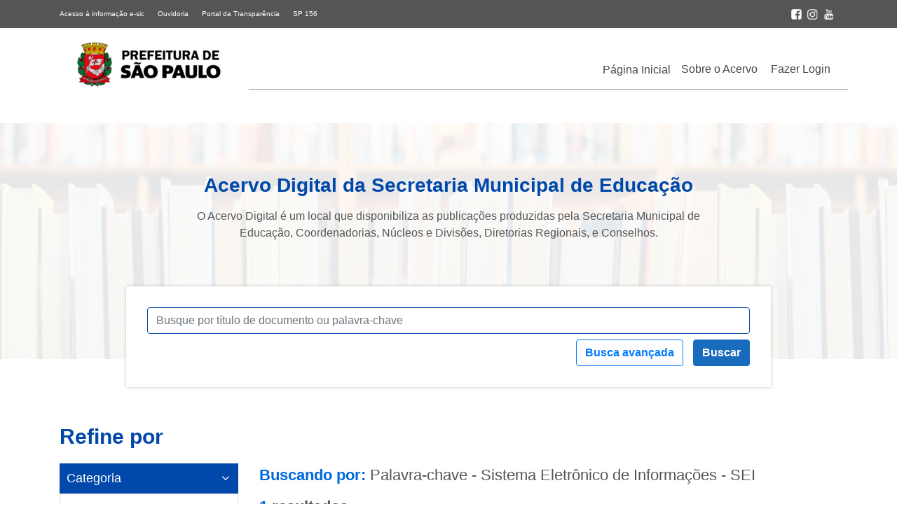

--- FILE ---
content_type: text/html; charset=UTF-8
request_url: https://acervodigital.sme.prefeitura.sp.gov.br/?avanc=1&chave=1&s=&palavrab=sistema-eletronico-de-informacoes-sei
body_size: 23598
content:

<!DOCTYPE html>
<html lang="pt-br">
<head>
	<meta name="viewport" content="width=device-width, initial-scale=1, shrink-to-fit=no">
    <title>Acervo Digital</title>
	<meta name='robots' content='noindex, follow, max-image-preview:large' />
	<style>img:is([sizes="auto" i], [sizes^="auto," i]) { contain-intrinsic-size: 3000px 1500px }</style>
	<link rel='dns-prefetch' href='//cdnjs.cloudflare.com' />
<link rel='dns-prefetch' href='//stackpath.bootstrapcdn.com' />
<link rel='dns-prefetch' href='//cdn.jsdelivr.net' />
<link rel="alternate" type="application/rss+xml" title="Acervo Digital SME &raquo; Feed do resultado da busca por &#8220;&#8221;" href="https://acervodigital.sme.prefeitura.sp.gov.br/search/feed/rss2/" />
<script type="text/javascript">
/* <![CDATA[ */
window._wpemojiSettings = {"baseUrl":"https:\/\/s.w.org\/images\/core\/emoji\/16.0.1\/72x72\/","ext":".png","svgUrl":"https:\/\/s.w.org\/images\/core\/emoji\/16.0.1\/svg\/","svgExt":".svg","source":{"concatemoji":"https:\/\/acervodigital.sme.prefeitura.sp.gov.br\/wp-includes\/js\/wp-emoji-release.min.js?ver=6.8.3"}};
/*! This file is auto-generated */
!function(s,n){var o,i,e;function c(e){try{var t={supportTests:e,timestamp:(new Date).valueOf()};sessionStorage.setItem(o,JSON.stringify(t))}catch(e){}}function p(e,t,n){e.clearRect(0,0,e.canvas.width,e.canvas.height),e.fillText(t,0,0);var t=new Uint32Array(e.getImageData(0,0,e.canvas.width,e.canvas.height).data),a=(e.clearRect(0,0,e.canvas.width,e.canvas.height),e.fillText(n,0,0),new Uint32Array(e.getImageData(0,0,e.canvas.width,e.canvas.height).data));return t.every(function(e,t){return e===a[t]})}function u(e,t){e.clearRect(0,0,e.canvas.width,e.canvas.height),e.fillText(t,0,0);for(var n=e.getImageData(16,16,1,1),a=0;a<n.data.length;a++)if(0!==n.data[a])return!1;return!0}function f(e,t,n,a){switch(t){case"flag":return n(e,"\ud83c\udff3\ufe0f\u200d\u26a7\ufe0f","\ud83c\udff3\ufe0f\u200b\u26a7\ufe0f")?!1:!n(e,"\ud83c\udde8\ud83c\uddf6","\ud83c\udde8\u200b\ud83c\uddf6")&&!n(e,"\ud83c\udff4\udb40\udc67\udb40\udc62\udb40\udc65\udb40\udc6e\udb40\udc67\udb40\udc7f","\ud83c\udff4\u200b\udb40\udc67\u200b\udb40\udc62\u200b\udb40\udc65\u200b\udb40\udc6e\u200b\udb40\udc67\u200b\udb40\udc7f");case"emoji":return!a(e,"\ud83e\udedf")}return!1}function g(e,t,n,a){var r="undefined"!=typeof WorkerGlobalScope&&self instanceof WorkerGlobalScope?new OffscreenCanvas(300,150):s.createElement("canvas"),o=r.getContext("2d",{willReadFrequently:!0}),i=(o.textBaseline="top",o.font="600 32px Arial",{});return e.forEach(function(e){i[e]=t(o,e,n,a)}),i}function t(e){var t=s.createElement("script");t.src=e,t.defer=!0,s.head.appendChild(t)}"undefined"!=typeof Promise&&(o="wpEmojiSettingsSupports",i=["flag","emoji"],n.supports={everything:!0,everythingExceptFlag:!0},e=new Promise(function(e){s.addEventListener("DOMContentLoaded",e,{once:!0})}),new Promise(function(t){var n=function(){try{var e=JSON.parse(sessionStorage.getItem(o));if("object"==typeof e&&"number"==typeof e.timestamp&&(new Date).valueOf()<e.timestamp+604800&&"object"==typeof e.supportTests)return e.supportTests}catch(e){}return null}();if(!n){if("undefined"!=typeof Worker&&"undefined"!=typeof OffscreenCanvas&&"undefined"!=typeof URL&&URL.createObjectURL&&"undefined"!=typeof Blob)try{var e="postMessage("+g.toString()+"("+[JSON.stringify(i),f.toString(),p.toString(),u.toString()].join(",")+"));",a=new Blob([e],{type:"text/javascript"}),r=new Worker(URL.createObjectURL(a),{name:"wpTestEmojiSupports"});return void(r.onmessage=function(e){c(n=e.data),r.terminate(),t(n)})}catch(e){}c(n=g(i,f,p,u))}t(n)}).then(function(e){for(var t in e)n.supports[t]=e[t],n.supports.everything=n.supports.everything&&n.supports[t],"flag"!==t&&(n.supports.everythingExceptFlag=n.supports.everythingExceptFlag&&n.supports[t]);n.supports.everythingExceptFlag=n.supports.everythingExceptFlag&&!n.supports.flag,n.DOMReady=!1,n.readyCallback=function(){n.DOMReady=!0}}).then(function(){return e}).then(function(){var e;n.supports.everything||(n.readyCallback(),(e=n.source||{}).concatemoji?t(e.concatemoji):e.wpemoji&&e.twemoji&&(t(e.twemoji),t(e.wpemoji)))}))}((window,document),window._wpemojiSettings);
/* ]]> */
</script>
<style id='wp-emoji-styles-inline-css' type='text/css'>

	img.wp-smiley, img.emoji {
		display: inline !important;
		border: none !important;
		box-shadow: none !important;
		height: 1em !important;
		width: 1em !important;
		margin: 0 0.07em !important;
		vertical-align: -0.1em !important;
		background: none !important;
		padding: 0 !important;
	}
</style>
<link rel='stylesheet' id='wp-block-library-css' href='https://acervodigital.sme.prefeitura.sp.gov.br/wp-includes/css/dist/block-library/style.min.css?ver=6.8.3' type='text/css' media='all' />
<style id='classic-theme-styles-inline-css' type='text/css'>
/*! This file is auto-generated */
.wp-block-button__link{color:#fff;background-color:#32373c;border-radius:9999px;box-shadow:none;text-decoration:none;padding:calc(.667em + 2px) calc(1.333em + 2px);font-size:1.125em}.wp-block-file__button{background:#32373c;color:#fff;text-decoration:none}
</style>
<style id='global-styles-inline-css' type='text/css'>
:root{--wp--preset--aspect-ratio--square: 1;--wp--preset--aspect-ratio--4-3: 4/3;--wp--preset--aspect-ratio--3-4: 3/4;--wp--preset--aspect-ratio--3-2: 3/2;--wp--preset--aspect-ratio--2-3: 2/3;--wp--preset--aspect-ratio--16-9: 16/9;--wp--preset--aspect-ratio--9-16: 9/16;--wp--preset--color--black: #000000;--wp--preset--color--cyan-bluish-gray: #abb8c3;--wp--preset--color--white: #ffffff;--wp--preset--color--pale-pink: #f78da7;--wp--preset--color--vivid-red: #cf2e2e;--wp--preset--color--luminous-vivid-orange: #ff6900;--wp--preset--color--luminous-vivid-amber: #fcb900;--wp--preset--color--light-green-cyan: #7bdcb5;--wp--preset--color--vivid-green-cyan: #00d084;--wp--preset--color--pale-cyan-blue: #8ed1fc;--wp--preset--color--vivid-cyan-blue: #0693e3;--wp--preset--color--vivid-purple: #9b51e0;--wp--preset--gradient--vivid-cyan-blue-to-vivid-purple: linear-gradient(135deg,rgba(6,147,227,1) 0%,rgb(155,81,224) 100%);--wp--preset--gradient--light-green-cyan-to-vivid-green-cyan: linear-gradient(135deg,rgb(122,220,180) 0%,rgb(0,208,130) 100%);--wp--preset--gradient--luminous-vivid-amber-to-luminous-vivid-orange: linear-gradient(135deg,rgba(252,185,0,1) 0%,rgba(255,105,0,1) 100%);--wp--preset--gradient--luminous-vivid-orange-to-vivid-red: linear-gradient(135deg,rgba(255,105,0,1) 0%,rgb(207,46,46) 100%);--wp--preset--gradient--very-light-gray-to-cyan-bluish-gray: linear-gradient(135deg,rgb(238,238,238) 0%,rgb(169,184,195) 100%);--wp--preset--gradient--cool-to-warm-spectrum: linear-gradient(135deg,rgb(74,234,220) 0%,rgb(151,120,209) 20%,rgb(207,42,186) 40%,rgb(238,44,130) 60%,rgb(251,105,98) 80%,rgb(254,248,76) 100%);--wp--preset--gradient--blush-light-purple: linear-gradient(135deg,rgb(255,206,236) 0%,rgb(152,150,240) 100%);--wp--preset--gradient--blush-bordeaux: linear-gradient(135deg,rgb(254,205,165) 0%,rgb(254,45,45) 50%,rgb(107,0,62) 100%);--wp--preset--gradient--luminous-dusk: linear-gradient(135deg,rgb(255,203,112) 0%,rgb(199,81,192) 50%,rgb(65,88,208) 100%);--wp--preset--gradient--pale-ocean: linear-gradient(135deg,rgb(255,245,203) 0%,rgb(182,227,212) 50%,rgb(51,167,181) 100%);--wp--preset--gradient--electric-grass: linear-gradient(135deg,rgb(202,248,128) 0%,rgb(113,206,126) 100%);--wp--preset--gradient--midnight: linear-gradient(135deg,rgb(2,3,129) 0%,rgb(40,116,252) 100%);--wp--preset--font-size--small: 13px;--wp--preset--font-size--medium: 20px;--wp--preset--font-size--large: 36px;--wp--preset--font-size--x-large: 42px;--wp--preset--spacing--20: 0.44rem;--wp--preset--spacing--30: 0.67rem;--wp--preset--spacing--40: 1rem;--wp--preset--spacing--50: 1.5rem;--wp--preset--spacing--60: 2.25rem;--wp--preset--spacing--70: 3.38rem;--wp--preset--spacing--80: 5.06rem;--wp--preset--shadow--natural: 6px 6px 9px rgba(0, 0, 0, 0.2);--wp--preset--shadow--deep: 12px 12px 50px rgba(0, 0, 0, 0.4);--wp--preset--shadow--sharp: 6px 6px 0px rgba(0, 0, 0, 0.2);--wp--preset--shadow--outlined: 6px 6px 0px -3px rgba(255, 255, 255, 1), 6px 6px rgba(0, 0, 0, 1);--wp--preset--shadow--crisp: 6px 6px 0px rgba(0, 0, 0, 1);}:where(.is-layout-flex){gap: 0.5em;}:where(.is-layout-grid){gap: 0.5em;}body .is-layout-flex{display: flex;}.is-layout-flex{flex-wrap: wrap;align-items: center;}.is-layout-flex > :is(*, div){margin: 0;}body .is-layout-grid{display: grid;}.is-layout-grid > :is(*, div){margin: 0;}:where(.wp-block-columns.is-layout-flex){gap: 2em;}:where(.wp-block-columns.is-layout-grid){gap: 2em;}:where(.wp-block-post-template.is-layout-flex){gap: 1.25em;}:where(.wp-block-post-template.is-layout-grid){gap: 1.25em;}.has-black-color{color: var(--wp--preset--color--black) !important;}.has-cyan-bluish-gray-color{color: var(--wp--preset--color--cyan-bluish-gray) !important;}.has-white-color{color: var(--wp--preset--color--white) !important;}.has-pale-pink-color{color: var(--wp--preset--color--pale-pink) !important;}.has-vivid-red-color{color: var(--wp--preset--color--vivid-red) !important;}.has-luminous-vivid-orange-color{color: var(--wp--preset--color--luminous-vivid-orange) !important;}.has-luminous-vivid-amber-color{color: var(--wp--preset--color--luminous-vivid-amber) !important;}.has-light-green-cyan-color{color: var(--wp--preset--color--light-green-cyan) !important;}.has-vivid-green-cyan-color{color: var(--wp--preset--color--vivid-green-cyan) !important;}.has-pale-cyan-blue-color{color: var(--wp--preset--color--pale-cyan-blue) !important;}.has-vivid-cyan-blue-color{color: var(--wp--preset--color--vivid-cyan-blue) !important;}.has-vivid-purple-color{color: var(--wp--preset--color--vivid-purple) !important;}.has-black-background-color{background-color: var(--wp--preset--color--black) !important;}.has-cyan-bluish-gray-background-color{background-color: var(--wp--preset--color--cyan-bluish-gray) !important;}.has-white-background-color{background-color: var(--wp--preset--color--white) !important;}.has-pale-pink-background-color{background-color: var(--wp--preset--color--pale-pink) !important;}.has-vivid-red-background-color{background-color: var(--wp--preset--color--vivid-red) !important;}.has-luminous-vivid-orange-background-color{background-color: var(--wp--preset--color--luminous-vivid-orange) !important;}.has-luminous-vivid-amber-background-color{background-color: var(--wp--preset--color--luminous-vivid-amber) !important;}.has-light-green-cyan-background-color{background-color: var(--wp--preset--color--light-green-cyan) !important;}.has-vivid-green-cyan-background-color{background-color: var(--wp--preset--color--vivid-green-cyan) !important;}.has-pale-cyan-blue-background-color{background-color: var(--wp--preset--color--pale-cyan-blue) !important;}.has-vivid-cyan-blue-background-color{background-color: var(--wp--preset--color--vivid-cyan-blue) !important;}.has-vivid-purple-background-color{background-color: var(--wp--preset--color--vivid-purple) !important;}.has-black-border-color{border-color: var(--wp--preset--color--black) !important;}.has-cyan-bluish-gray-border-color{border-color: var(--wp--preset--color--cyan-bluish-gray) !important;}.has-white-border-color{border-color: var(--wp--preset--color--white) !important;}.has-pale-pink-border-color{border-color: var(--wp--preset--color--pale-pink) !important;}.has-vivid-red-border-color{border-color: var(--wp--preset--color--vivid-red) !important;}.has-luminous-vivid-orange-border-color{border-color: var(--wp--preset--color--luminous-vivid-orange) !important;}.has-luminous-vivid-amber-border-color{border-color: var(--wp--preset--color--luminous-vivid-amber) !important;}.has-light-green-cyan-border-color{border-color: var(--wp--preset--color--light-green-cyan) !important;}.has-vivid-green-cyan-border-color{border-color: var(--wp--preset--color--vivid-green-cyan) !important;}.has-pale-cyan-blue-border-color{border-color: var(--wp--preset--color--pale-cyan-blue) !important;}.has-vivid-cyan-blue-border-color{border-color: var(--wp--preset--color--vivid-cyan-blue) !important;}.has-vivid-purple-border-color{border-color: var(--wp--preset--color--vivid-purple) !important;}.has-vivid-cyan-blue-to-vivid-purple-gradient-background{background: var(--wp--preset--gradient--vivid-cyan-blue-to-vivid-purple) !important;}.has-light-green-cyan-to-vivid-green-cyan-gradient-background{background: var(--wp--preset--gradient--light-green-cyan-to-vivid-green-cyan) !important;}.has-luminous-vivid-amber-to-luminous-vivid-orange-gradient-background{background: var(--wp--preset--gradient--luminous-vivid-amber-to-luminous-vivid-orange) !important;}.has-luminous-vivid-orange-to-vivid-red-gradient-background{background: var(--wp--preset--gradient--luminous-vivid-orange-to-vivid-red) !important;}.has-very-light-gray-to-cyan-bluish-gray-gradient-background{background: var(--wp--preset--gradient--very-light-gray-to-cyan-bluish-gray) !important;}.has-cool-to-warm-spectrum-gradient-background{background: var(--wp--preset--gradient--cool-to-warm-spectrum) !important;}.has-blush-light-purple-gradient-background{background: var(--wp--preset--gradient--blush-light-purple) !important;}.has-blush-bordeaux-gradient-background{background: var(--wp--preset--gradient--blush-bordeaux) !important;}.has-luminous-dusk-gradient-background{background: var(--wp--preset--gradient--luminous-dusk) !important;}.has-pale-ocean-gradient-background{background: var(--wp--preset--gradient--pale-ocean) !important;}.has-electric-grass-gradient-background{background: var(--wp--preset--gradient--electric-grass) !important;}.has-midnight-gradient-background{background: var(--wp--preset--gradient--midnight) !important;}.has-small-font-size{font-size: var(--wp--preset--font-size--small) !important;}.has-medium-font-size{font-size: var(--wp--preset--font-size--medium) !important;}.has-large-font-size{font-size: var(--wp--preset--font-size--large) !important;}.has-x-large-font-size{font-size: var(--wp--preset--font-size--x-large) !important;}
:where(.wp-block-post-template.is-layout-flex){gap: 1.25em;}:where(.wp-block-post-template.is-layout-grid){gap: 1.25em;}
:where(.wp-block-columns.is-layout-flex){gap: 2em;}:where(.wp-block-columns.is-layout-grid){gap: 2em;}
:root :where(.wp-block-pullquote){font-size: 1.5em;line-height: 1.6;}
</style>
<link rel='stylesheet' id='wp-pagenavi-css' href='https://acervodigital.sme.prefeitura.sp.gov.br/wp-content/plugins/wp-pagenavi/pagenavi-css.css?ver=2.70' type='text/css' media='all' />
<link rel='stylesheet' id='bootstrap-style-css' href='https://acervodigital.sme.prefeitura.sp.gov.br/wp-content/themes/acervodigital/assets/css/bootstrap.min.css?ver=6.8.3' type='text/css' media='all' />
<link rel='stylesheet' id='fontawesome-css' href='https://acervodigital.sme.prefeitura.sp.gov.br/wp-content/themes/acervodigital/assets/css/fontawesome.css?ver=6.8.3' type='text/css' media='all' />
<link rel='stylesheet' id='style_theme-css' href='https://acervodigital.sme.prefeitura.sp.gov.br/wp-content/themes/acervodigital/assets/css/style.css?ver=6.8.3' type='text/css' media='all' />
<link rel='stylesheet' id='style_construtor-css' href='https://acervodigital.sme.prefeitura.sp.gov.br/wp-content/themes/acervodigital/assets/css/construtor.css?ver=6.8.3' type='text/css' media='all' />
<link rel='stylesheet' id='style_acf_theme-css' href='https://acervodigital.sme.prefeitura.sp.gov.br/wp-content/themes/acervodigital/assets/css/custom-styles-acf.css?ver=6.8.3' type='text/css' media='all' />
<link rel='stylesheet' id='font_awesome-css' href='https://stackpath.bootstrapcdn.com/font-awesome/4.7.0/css/font-awesome.min.css?ver=6.8.3' type='text/css' media='all' />
<link rel='stylesheet' id='bootstrap-select-css-css' href='https://cdn.jsdelivr.net/npm/bootstrap-select@1.13.14/dist/css/bootstrap-select.min.css?ver=6.8.3' type='text/css' media='all' />
<script type="text/javascript" src="https://acervodigital.sme.prefeitura.sp.gov.br/wp-includes/js/jquery/jquery.min.js?ver=3.7.1" id="jquery-core-js"></script>
<script type="text/javascript" src="https://acervodigital.sme.prefeitura.sp.gov.br/wp-includes/js/jquery/jquery-migrate.min.js?ver=3.4.1" id="jquery-migrate-js"></script>
<link rel="https://api.w.org/" href="https://acervodigital.sme.prefeitura.sp.gov.br/wp-json/" /><link rel="EditURI" type="application/rsd+xml" title="RSD" href="https://acervodigital.sme.prefeitura.sp.gov.br/xmlrpc.php?rsd" />
<meta name="generator" content="WordPress 6.8.3" />

<link rel="stylesheet" href="https://acervodigital.sme.prefeitura.sp.gov.br/wp-content/plugins/count-per-day/counter.css" type="text/css" />
<meta property="og:title" content="Resultados da pesquisa" /><meta property="og:locale" content="pt_BR" /><meta property="og:type" content="article" /><meta property="og:url" content="https://acervodigital.sme.prefeitura.sp.gov.br/?avanc=1&amp;chave=1&amp;s=&amp;palavrab=sistema-eletronico-de-informacoes-sei" /><meta property="og:site_name" content="Acervo Digital SME" /><meta property="og:description" content="Resultados da pesquisa" /><link rel="icon" href="https://acervodigital.sme.prefeitura.sp.gov.br/wp-content/uploads/2020/12/cropped-cropped-favicon-1-32x32.png" sizes="32x32" />
<link rel="icon" href="https://acervodigital.sme.prefeitura.sp.gov.br/wp-content/uploads/2020/12/cropped-cropped-favicon-1-192x192.png" sizes="192x192" />
<link rel="apple-touch-icon" href="https://acervodigital.sme.prefeitura.sp.gov.br/wp-content/uploads/2020/12/cropped-cropped-favicon-1-180x180.png" />
<meta name="msapplication-TileImage" content="https://acervodigital.sme.prefeitura.sp.gov.br/wp-content/uploads/2020/12/cropped-cropped-favicon-1-270x270.png" />
	<!-- Google Analytics -->
<script>
(function(i,s,o,g,r,a,m){i['GoogleAnalyticsObject']=r;i[r]=i[r]||function(){
(i[r].q=i[r].q||[]).push(arguments)},i[r].l=1*new Date();a=s.createElement(o),
m=s.getElementsByTagName(o)[0];a.async=1;a.src=g;m.parentNode.insertBefore(a,m)
})(window,document,'script','https://www.google-analytics.com/analytics.js','ga');

ga('create', 'UA-85250794-22', 'auto');
ga('send', 'pageview');
</script>
<!-- End Google Analytics --></head>
<body>
	<header>
			<section class="row cabecalho-acessibilidade" style='display: none;'>
                <section class="container">
                    <section class="row">
                        <article class="col-lg-8 col-xs-12 d-flex justify-content-start">
                            <ul class="list-inline my-3">                                
                                <li class="list-inline-item"><a accesskey="1" id="1" href="#content" >Ir ao Conteúdo <span class="span-accesskey">1</span></a></li>
                                <li class="list-inline-item"><a accesskey="2" id="2" href="#irmenu"  >Ir para menu principal <span class="span-accesskey">2</span></a></li>
                                <li class="list-inline-item"><a accesskey="3" id="3" href="#simpleform"  >Ir para busca <span class="span-accesskey">3</span></a></li>
                                <li class="list-inline-item"><a accesskey="4" id="4" href="#irrodape"  >Ir para rodapé <span class="span-accesskey">4</span></a></li>
                                <li class="list-inline-item"><a href="https://acervodigital.sme.prefeitura.sp.gov.br/acessibilidade/" accesskey="5">Acessibilidade <span class="span-accesskey">5</span> </a></li>
                            </ul>
                        </article>

                        <article class="col-lg-4 col-xs-12 d-flex justify-content-end">
                                                    </article>

                    </section>
                </section>

            </section>
		<section class="sub-top-header">
			<div class="container">
				<div class="row">
					<div class="col-6">
						<a class="mr-3" href="http://esic.prefeitura.sp.gov.br/Account/Login.aspx">Acesso à informação e-sic</a>
						<a class="mr-3" href="https://www.prefeitura.sp.gov.br/cidade/secretarias/ouvidoria/fale_com_a_ouvidoria/index.php?p=464">Ouvidoria</a>
						<a class="mr-3" href="http://transparencia.prefeitura.sp.gov.br/">Portal da Transparência</a>
						<a class="mr-3" href="https://sp156.prefeitura.sp.gov.br/portal/servicos">SP 156</a>
					</div>
					<div class="col-6 text-right">
						                            
													
							<div class="footer-social">
								<a href="https://www.facebook.com/EducaPrefSP/">
									<img src="https://acervodigital.sme.prefeitura.sp.gov.br/wp-content/themes/acervodigital/images/icone-facebook-topo.png" width="15" alt="Ir para Facebook da Prefeitura de São Paulo">
								</a>
							</div>
																			<div class="footer-social">
								<a href="https://www.instagram.com/educaprefsp/">
									<img src="https://acervodigital.sme.prefeitura.sp.gov.br/wp-content/themes/acervodigital/images/icone-instagram-topo.png" width="15" alt="Ir para Instagram da Prefeitura de São Paulo">
								</a>
							</div>
																									<div class="footer-social">
								<a href="https://www.youtube.com/EducaPrefSP">
									<img src="https://acervodigital.sme.prefeitura.sp.gov.br/wp-content/themes/acervodigital/images/icone-youtube-topo.png" width="15" alt="Ir para YouTube da Prefeitura de São Paulo">
								</a>
							</div>
						  						
					</div>
				</div>
			</div>
		</section>
		<section>
			<div class="container pt-3 pb-5">
				<div class="row">
					<div class="col-sm-3 text-center d-none d-lg-block d-xl-block">
						<a class="logo-principal" href="https://educacao.sme.prefeitura.sp.gov.br/">
						<img src="https://acervodigital.sme.prefeitura.sp.gov.br/wp-content/uploads/2025/05/logo_PrefSP_horizontal_fundo-claro-e1748528929447.png" alt="Logotipo da Secretaria Municipal de Educação - Ir para a página principal">						</a>
					</div>
					<div class="menu-home mt-3 col-sm-9 d-none d-lg-flex d-xl-flex" id="irmenu">
						<div class="menu-item"><a href="https://acervodigital.sme.prefeitura.sp.gov.br">Página Inicial</a></div>
						<div class="menu-item-class"><ul id="menu-menu-principal" class="menu"><li id="menu-item-911" class="menu-item menu-item-type-post_type menu-item-object-page menu-item-911"><a href="https://acervodigital.sme.prefeitura.sp.gov.br/sobre/">Sobre o Acervo</a></li>
<li id="menu-item-632" class="menu-item menu-item-type-custom menu-item-object-custom menu-item-632"><a href="https://acervodigital.sme.prefeitura.sp.gov.br/wp-admin/">Fazer Login</a></li>
</ul></div>					</div>
					<div class='col-sm-12 d-lg-none d-xl-none p-0'>
						<nav class="navbar navbar-expand-lg navbar-dark bg-white">							
							<a class="navbar-brand" href="https://educacao.sme.prefeitura.sp.gov.br/">
								<img src="https://acervodigital.sme.prefeitura.sp.gov.br/wp-content/uploads/2025/05/logo_PrefSP_horizontal_fundo-claro-e1748528929447.png" alt="Logotipo da Secretaria Municipal de Educação - Ir para a página principal">							</a>
							<button class="navbar-toggler collapsed" type="button" data-toggle="collapse" data-target="#navbarCollapse" aria-controls="navbarCollapse" aria-expanded="false" aria-label="Toggle navigation">
								<span class="navbar-toggler-icon"><span class='d-none'>icone abrir</span></span>
								<i class="fa fa-times close-icon" aria-hidden="true"><span class='d-none'>icone fechar</span></i>
							</button>
							
							<div class="collapse navbar-collapse bg-white p-0" id="navbarCollapse">
								<div class="menu-title">
									Acervo Digital
								</div>
								<div class="menu-item"><a href="https://acervodigital.sme.prefeitura.sp.gov.br">Página Inicial</a></div>
								<div class="menu-item-class navbar-nav mr-auto"><ul id="menu-menu-principal-1" class="menu"><li class="menu-item menu-item-type-post_type menu-item-object-page menu-item-911"><a href="https://acervodigital.sme.prefeitura.sp.gov.br/sobre/">Sobre o Acervo</a></li>
<li class="menu-item menu-item-type-custom menu-item-object-custom menu-item-632"><a href="https://acervodigital.sme.prefeitura.sp.gov.br/wp-admin/">Fazer Login</a></li>
</ul></div>							</div>
						</nav>
					</div>
				</div>
			</div>
		</section>
	</header>
	<span id='content'><p class='d-none'>inicio do conteudo</p></span>
<div class="wrap">

	<div id="primary" class="content-area">

		<main id="main" class="site-main" role="main">
			<section class="bg-busca busca-const" style="background-position: center;
    background-repeat: no-repeat;
    background-size: cover;
	background: linear-gradient(0deg, rgba(255, 255, 255, 0.9), rgba(255, 255, 255, 0.9)), url('https://acervodigital.sme.prefeitura.sp.gov.br/wp-content/uploads/2020/10/banner-busca-acervo.jpg');">

			<div class="container">

				<div class="row">
					<div class="col-sm-8 offset-sm-2 pt-4 mt-5 mb-5 text-center text-busca">
						<h1 class="mb-3">Acervo Digital da Secretaria Municipal de Educação</h1>
						<p>O Acervo Digital é um local que disponibiliza as publicações produzidas pela Secretaria Municipal de Educação, Coordenadorias, Núcleos e Divisões,  Diretorias Regionais, e Conselhos.</p>
					</div>
				</div>

				<div class="row">
					<div class="col-sm-10 offset-sm-1">
						<div id="simpleform">
<form role="search" method="get" class="search-form" action="https://acervodigital.sme.prefeitura.sp.gov.br/">
	<fieldset>
				<div class="row" >
			<div class="col-sm-12 mb-2"><span class='d-none'>campo de busca</span><label for="busca1" class='d-none'>Busque por título</label><input type="text" id='busca1' minlength="3" class="form-control search-field campo-busca" placeholder="Busque por título de documento ou palavra-chave"  name="s" /></div>
			<div class="col-sm-12 text-right">
				<button type="button" class="btn btn-outline-primary btn-avanc btn-avanc-m d-lg-none d-xl-none" data-toggle="modal" data-target="#buscaAvanc">
					Busca avançada
				</button>
				<a id="show" class='btn btn-outline-primary btn-avanc'>Busca avançada</a> 
				<button type="submit" class="btn btn-primary search-submit">Buscar</button>			
			</div>
		</div>
	</fieldset>
</form>
</div>

<div id="advancedform" style="display: none">
<form method="get" class="text-left" action="https://acervodigital.sme.prefeitura.sp.gov.br/">
		<input type="hidden" name="avanc" value='1'>
		<div class="row">
			<div class="col-sm-12 p-4">
				<div class="row">
					<div class="col-sm-12 mt-2 mb-2">
						<label for="busca2" class='d-none'>Busque por título</label>
						<input id="busca2" type="search" minlength="3" name="s" class="form-control campo-busca-avanc" value="" placeholder="Busque por título de documento ou palavra-chave"/>
						<div class="alert alert-danger mt-2" role="alert" id="empty-field" style="display: none;">
							Preencha o campo acima ou selecione uma opção abaixo.
						</div>
					</div>
					<div class="col-sm-6 mt-2 mb-2">
						<label for="type">Categoria:</label>
						<select id="type" name="categ_acervo" class="selectpicker form-control" data-live-search="true">
						   						   <option value="">Selecione a categoria</option>
						   							  <option value="acesso-a-informacao">
								 Acesso à Informação							  </option>
						   							  <option value="alimentacao-escolar">
								 Alimentação Escolar							  </option>
						   							  <option value="acervo-conselhos">
								 Conselhos							  </option>
						   							  <option value="consulta-publica">
								 Consulta Pública							  </option>
						   							  <option value="dre">
								 Diretorias Regionais							  </option>
						   							  <option value="educacao-de-jovens-e-adultos">
								 Educação de Jovens e Adultos							  </option>
						   							  <option value="educacao-infantil">
								 Educação Infantil							  </option>
						   							  <option value="ensino-fundamental">
								 Ensino Fundamental							  </option>
						   							  <option value="ensino-medio">
								 Ensino Médio							  </option>
						   							  <option value="participacao-social">
								 Participação Social							  </option>
						   							  <option value="propostas-formativas">
								 Propostas Formativas							  </option>
						   							  <option value="pedagogico">
								 Publicações Pedagógicas							  </option>
						   						</select>
					</div>
					<div class="col-sm-6 mt-2 mb-2">
						<label for="type">Palavra Chave:</label>
						<select id="type" name="palavrab" class="selectpicker form-control" data-live-search="true">
						   						   <option value="">Escreva a palavra chave</option>
						   							  <option value="academia-estudantil-de-letras-ael">
								 Academia Estudantil de Letras - AEL							  </option>
						   							  <option value="acao-cultural">
								 Ação cultural							  </option>
						   							  <option value="acessibilidade">
								 Acessibilidade							  </option>
						   							  <option value="acompanhamento-das-aprendizagens">
								 Acompanhamento das Aprendizagens							  </option>
						   							  <option value="africanidades">
								 Africanidades							  </option>
						   							  <option value="alfabetizacao">
								 Alfabetização							  </option>
						   							  <option value="alimentacao-escolar">
								 Alimentação escolar							  </option>
						   							  <option value="altas-habilidades">
								 Altas habilidades							  </option>
						   							  <option value="aprendizagem">
								 Aprendizagem							  </option>
						   							  <option value="arte">
								 Arte							  </option>
						   							  <option value="atendimento-educacional-especializado">
								 Atendimento educacional especializado							  </option>
						   							  <option value="auditorias">
								 Auditorias							  </option>
						   							  <option value="autismo">
								 Autismo							  </option>
						   							  <option value="autoavaliacao">
								 Autoavaliação							  </option>
						   							  <option value="avaliacao">
								 Avaliação							  </option>
						   							  <option value="avaliacao-da-aprendizagem">
								 Avaliação da aprendizagem							  </option>
						   							  <option value="avaliacao-educacional">
								 Avaliação educacional							  </option>
						   							  <option value="avaliacao-em-larga-escala">
								 Avaliação em larga escala							  </option>
						   							  <option value="avaliacao-externa">
								 Avaliação externa							  </option>
						   							  <option value="avaliacao-institucional">
								 Avaliação institucional							  </option>
						   							  <option value="balanco">
								 Balanço							  </option>
						   							  <option value="bebes-e-criancas-de-0-a-3-anos">
								 Bebês e crianças de 0 a 3 anos							  </option>
						   							  <option value="biblioteca">
								 Biblioteca							  </option>
						   							  <option value="brincadeiras">
								 Brincadeiras							  </option>
						   							  <option value="brincar">
								 brincar							  </option>
						   							  <option value="bullying">
								 Bullying							  </option>
						   							  <option value="centro-de-educacao-e-cultura-indigena-ceci">
								 Centro de Educação e Cultura Indígena - CECI							  </option>
						   							  <option value="centro-de-educacao-infantil-cei">
								 Centro de Educação Infantil - CEI							  </option>
						   							  <option value="centro-de-educacao-infantil-indigena-ceii">
								 Centro de Educação Infantil Indígena - CEII							  </option>
						   							  <option value="centro-educacional-unificado-ceu">
								 Centro Educacional Unificado - CEU							  </option>
						   							  <option value="centro-municipal-de-capacitacao-e-treinamento-cmct">
								 Centro Municipal de Capacitação e Treinamento - CMCT							  </option>
						   							  <option value="centro-municipal-de-educacao-infantil-cemei">
								 Centro Municipal de Educação Infantil - CEMEI							  </option>
						   							  <option value="ciclo-autoral">
								 Ciclo Autoral							  </option>
						   							  <option value="ciclo-de-alfabetizacao">
								 Ciclo de Alfabetização							  </option>
						   							  <option value="cidadania">
								 Cidadania							  </option>
						   							  <option value="ciencias-humanas">
								 Ciências Humanas							  </option>
						   							  <option value="ciencias-naturais">
								 Ciências Naturais							  </option>
						   							  <option value="cinema">
								 Cinema							  </option>
						   							  <option value="compras-publicas">
								 Compras Públicas							  </option>
						   							  <option value="contacao-de-historias">
								 Contação de Histórias							  </option>
						   							  <option value="contos">
								 Contos							  </option>
						   							  <option value="controle-interno">
								 Controle Interno							  </option>
						   							  <option value="coordenacao-pedagogica">
								 Coordenação Pedagógica							  </option>
						   							  <option value="corpo-e-movimento">
								 Corpo e Movimento							  </option>
						   							  <option value="covid-19">
								 COVID-19							  </option>
						   							  <option value="creche">
								 Creche							  </option>
						   							  <option value="criancas-de-0-a-3-anos">
								 Crianças de 0 a 3 anos							  </option>
						   							  <option value="cronicas">
								 Crônicas							  </option>
						   							  <option value="cultura-de-paz">
								 Cultura de Paz							  </option>
						   							  <option value="cultura-escrita">
								 Cultura escrita							  </option>
						   							  <option value="cultura-maker">
								 Cultura Maker							  </option>
						   							  <option value="curiosidade-epistemologica">
								 Curiosidade epistemológica							  </option>
						   							  <option value="curriculo">
								 Currículo							  </option>
						   							  <option value="curriculo-da-cidade">
								 Currículo da Cidade							  </option>
						   							  <option value="curriculo-da-cidade-ensino-fundamental">
								 Currículo da Cidade - Ensino Fundamental							  </option>
						   							  <option value="danca">
								 Dança							  </option>
						   							  <option value="deficiencia-auditiva">
								 Deficiência Auditiva							  </option>
						   							  <option value="deficiencia-fisica">
								 Deficiência Física							  </option>
						   							  <option value="deficiencia-intelectual">
								 Deficiência Intelectual							  </option>
						   							  <option value="deficiencia-multipla">
								 Deficiência Múltipla							  </option>
						   							  <option value="deficiencia-visual">
								 Deficiência Visual							  </option>
						   							  <option value="direcao-de-unidade-educacional">
								 Direção de Unidade Educacional							  </option>
						   							  <option value="direitos-da-crianca-e-do-adolescente">
								 Direitos da Criança e do Adolescente							  </option>
						   							  <option value="direitos-humanos">
								 Direitos Humanos							  </option>
						   							  <option value="diretrizes-pedagogicas">
								 Diretrizes pedagógicas							  </option>
						   							  <option value="diversidade">
								 Diversidade							  </option>
						   							  <option value="documentacao-pedagogica">
								 Documentação pedagógica							  </option>
						   							  <option value="educacao">
								 Educação							  </option>
						   							  <option value="educacao-alimentar">
								 Educação alimentar							  </option>
						   							  <option value="educacao-alimentar-e-nutricional">
								 Educação alimentar e nutricional							  </option>
						   							  <option value="educacao-ambiental">
								 Educação Ambiental							  </option>
						   							  <option value="educacao-antirracista">
								 Educação Antirracista							  </option>
						   							  <option value="educacao-de-jovens-e-adultos-eja">
								 Educação de Jovens e Adultos - EJA							  </option>
						   							  <option value="educacao-de-surdos">
								 Educação de surdos							  </option>
						   							  <option value="educacao-de-direitos-humanos">
								 Educação em Direitos Humanos							  </option>
						   							  <option value="educacao-especial">
								 Educação Especial							  </option>
						   							  <option value="educacao-fisica">
								 Educação Física							  </option>
						   							  <option value="educacao-inclusiva">
								 Educação inclusiva							  </option>
						   							  <option value="educacao-indigena">
								 Educação indígena							  </option>
						   							  <option value="educacao-infantil">
								 Educação Infantil							  </option>
						   							  <option value="educacao-integral">
								 Educação integral							  </option>
						   							  <option value="educacao-para-as-relacoes-etnico-raciais">
								 Educação para as Relações Étnico-Raciais							  </option>
						   							  <option value="educom">
								 Educom							  </option>
						   							  <option value="educomunicacao">
								 Educomunicação							  </option>
						   							  <option value="ensino-fundamental">
								 Ensino Fundamental							  </option>
						   							  <option value="ensino-hibrido">
								 Ensino Híbrido							  </option>
						   							  <option value="ensino-medio">
								 Ensino Médio							  </option>
						   							  <option value="equidade">
								 Equidade							  </option>
						   							  <option value="escola-municipal-de-educacao-infantil-emei">
								 Escola Municipal de Educação Infantil - EMEI							  </option>
						   							  <option value="escola-municipal-de-ensino-fundamental-emef">
								 Escola Municipal de Ensino Fundamental - EMEF							  </option>
						   							  <option value="escrita">
								 Escrita							  </option>
						   							  <option value="esporte">
								 Esporte							  </option>
						   							  <option value="estudo-do-meio">
								 Estudo do Meio							  </option>
						   							  <option value="filosofia">
								 Filosofia							  </option>
						   							  <option value="formacao">
								 Formação							  </option>
						   							  <option value="formacao-profissional">
								 Formação Profissional							  </option>
						   							  <option value="geografia">
								 Geografia							  </option>
						   							  <option value="gestao-da-educacao">
								 Gestão da educação							  </option>
						   							  <option value="gestao-de-conflitos">
								 Gestão de Conflitos							  </option>
						   							  <option value="gestao-de-processos">
								 Gestão de Processos							  </option>
						   							  <option value="gestao-de-sala-de-aula">
								 Gestão de Sala de Aula							  </option>
						   							  <option value="gestao-democratica">
								 Gestão Democrática							  </option>
						   							  <option value="gestao-escolar">
								 Gestão escolar							  </option>
						   							  <option value="gestao-pedagogica">
								 Gestão Pedagógica							  </option>
						   							  <option value="go">
								 Go							  </option>
						   							  <option value="gremio-estudantil">
								 Grêmio Estudantil							  </option>
						   							  <option value="historia">
								 História							  </option>
						   							  <option value="horta">
								 Horta							  </option>
						   							  <option value="identidade">
								 Identidade							  </option>
						   							  <option value="imigrantes">
								 Imigrantes							  </option>
						   							  <option value="imprensa-jovem">
								 Imprensa Jovem							  </option>
						   							  <option value="ideb">
								 Índice de Desenvolvimento da Educação Básica - IDEB							  </option>
						   							  <option value="intencionalidade">
								 intencionalidade							  </option>
						   							  <option value="interacoes">
								 Interações							  </option>
						   							  <option value="interculturalidade">
								 Interculturalidade							  </option>
						   							  <option value="interdisciplinaridade">
								 Interdisciplinaridade							  </option>
						   							  <option value="jogo-da-onca">
								 Jogo da onça							  </option>
						   							  <option value="jogo-de-go">
								 Jogo de Go							  </option>
						   							  <option value="jogos">
								 Jogos							  </option>
						   							  <option value="jogos-de-tabuleiro">
								 Jogos de tabuleiro							  </option>
						   							  <option value="legislacao-educacional">
								 Legislação educacional							  </option>
						   							  <option value="leitura">
								 Leitura							  </option>
						   							  <option value="lingua-brasileira-de-sinais-libras">
								 Língua Brasileira de Sinais - Libras							  </option>
						   							  <option value="lingua-inglesa">
								 Língua Inglesa							  </option>
						   							  <option value="lingua-portuguesa">
								 Língua Portuguesa							  </option>
						   							  <option value="linguagem-digital">
								 Linguagem Digital							  </option>
						   							  <option value="literatura">
								 Literatura							  </option>
						   							  <option value="ludicidade">
								 Ludicidade							  </option>
						   							  <option value="mancala-awele">
								 Mancala Awelé							  </option>
						   							  <option value="matematica">
								 Matemática							  </option>
						   							  <option value="materialidades">
								 Materialidades							  </option>
						   							  <option value="matriz-de-saberes">
								 Matriz de Saberes							  </option>
						   							  <option value="mediacao-literaria">
								 Mediação Literária							  </option>
						   							  <option value="memoria-institucional">
								 memória institucional							  </option>
						   							  <option value="metodologias-ativas">
								 Metodologias Ativas							  </option>
						   							  <option value="migracao">
								 Migração							  </option>
						   							  <option value="migrantes">
								 Migrantes							  </option>
						   							  <option value="musica">
								 Música							  </option>
						   							  <option value="nucleo-de-apoio-e-acompanhamento-para-aprendizagem-naapa">
								 Núcleo de Apoio e Acompanhamento para Aprendizagem - NAAPA							  </option>
						   							  <option value="nutricao-escolar">
								 Nutrição escolar							  </option>
						   							  <option value="objetivos-de-desenvolvimento-sustentavel-ods">
								 Objetivos de Desenvolvimento Sustentável - ODS							  </option>
						   							  <option value="objetivos-estrategicos">
								 Objetivos Estratégicos							  </option>
						   							  <option value="orientacao-pedagogica">
								 Orientação pedagógica							  </option>
						   							  <option value="orientacoes-curriculares">
								 Orientações Curriculares							  </option>
						   							  <option value="orientacoes-didaticas">
								 Orientações didáticas							  </option>
						   							  <option value="pacto-nacional-pela-alfabetizacao-na-idade-certa-pnaic">
								 Pacto Nacional pela Alfabetização na Idade Certa - Pnaic							  </option>
						   							  <option value="parceria">
								 Parceria							  </option>
						   							  <option value="parque-sonoro">
								 Parque sonoro							  </option>
						   							  <option value="pensamento-algebrico">
								 Pensamento algébrico							  </option>
						   							  <option value="planejamento">
								 Planejamento							  </option>
						   							  <option value="portal-curriculo-ef">
								 Portal Currículo EF							  </option>
						   							  <option value="portal-curriculo-ei">
								 Portal Currículo EI							  </option>
						   							  <option value="portal-curriculo-em">
								 Portal Currículo EM							  </option>
						   							  <option value="portal-curriculo-orientacoes">
								 Portal Currículo Orientações							  </option>
						   							  <option value="portugues-para-imigrantes">
								 Português para imigrantes							  </option>
						   							  <option value="povos-migrantes">
								 Povos migrantes							  </option>
						   							  <option value="praticas-pedagogicas">
								 Práticas pedagógicas							  </option>
						   							  <option value="prevencao-a-violencia">
								 Prevenção à violência							  </option>
						   							  <option value="producao-textual">
								 Produção Textual							  </option>
						   							  <option value="programa-de-transferencia-de-recursos-financeiros-ptrf">
								 Programa de Transferência de Recursos Financeiros - PTRF							  </option>
						   							  <option value="programa-salas-e-espacos-de-leitura">
								 Programa Salas e Espaços de Leitura							  </option>
						   							  <option value="programas-de-estagio">
								 Programas de Estágio							  </option>
						   							  <option value="projeto-de-apoio-pedagogico">
								 Projeto de Apoio Pedagógico							  </option>
						   							  <option value="projeto-politico-pedagogico">
								 Projeto Político-Pedagógico							  </option>
						   							  <option value="projetos-interdisciplinares">
								 Projetos Interdisciplinares							  </option>
						   							  <option value="protagonismo-do-estudante">
								 Protagonismo do Estudante							  </option>
						   							  <option value="protocolo">
								 Protocolo							  </option>
						   							  <option value="recuperacao-de-aprendizagem">
								 Recuperação de Aprendizagem							  </option>
						   							  <option value="recuperacao-paralela">
								 Recuperação Paralela							  </option>
						   							  <option value="rede-de-protecao">
								 Rede de proteção							  </option>
						   							  <option value="refugiados">
								 Refugiados							  </option>
						   							  <option value="registros-de-praticas-pedagogicas">
								 Registros de práticas pedagógicas							  </option>
						   							  <option value="relacoes-de-genero">
								 Relações de Gênero							  </option>
						   							  <option value="responsabilidades-funcionais">
								 Responsabilidades Funcionais							  </option>
						   							  <option value="rotinas-processos-administrativos">
								 Rotinas / Processos Administrativos							  </option>
						   							  <option value="sala-de-leitura">
								 Sala de leitura							  </option>
						   							  <option value="saude">
								 Saúde							  </option>
						   							  <option value="sexualidade">
								 Sexualidade							  </option>
						   							  <option value="sistema-eletronico-de-informacoes-sei">
								 Sistema Eletrônico de Informações - SEI							  </option>
						   							  <option value="sondagem">
								 Sondagem							  </option>
						   							  <option value="superdotacao">
								 Superdotação							  </option>
						   							  <option value="supervisao-escolar">
								 Supervisão Escolar							  </option>
						   							  <option value="sustentabilidade">
								 Sustentabilidade							  </option>
						   							  <option value="teatro">
								 Teatro							  </option>
						   							  <option value="tecnologia-assistiva">
								 Tecnologia Assistiva							  </option>
						   							  <option value="tecnologia-da-informacao-e-comunicacao">
								 Tecnologia da Informação e Comunicação							  </option>
						   							  <option value="tecnologia-educacional">
								 Tecnologia educacional							  </option>
						   							  <option value="tecnologias-para-aprendizagem">
								 Tecnologias para aprendizagem							  </option>
						   							  <option value="tempos-espacos-materiais-e-interacoes">
								 Tempos, Espaços, Materiais e Interações							  </option>
						   							  <option value="territorio">
								 Território							  </option>
						   							  <option value="trabalho-com-projetos">
								 Trabalho com Projetos							  </option>
						   							  <option value="transparencia">
								 Transparência							  </option>
						   							  <option value="transtorno-do-espectro-do-autismo-tea">
								 Transtorno do Espectro do Autismo – TEA							  </option>
						   							  <option value="transtorno-global-do-desenvolvimento">
								 Transtorno Global do Desenvolvimento							  </option>
						   							  <option value="trilhas-de-aprendizagens">
								 Trilhas de aprendizagens							  </option>
						   							  <option value="volta-as-aulas">
								 Volta às aulas							  </option>
						   						</select>
					</div>
					<div class="col-sm-3 mt-2 mb-2">
												<label for="type">Idioma da publicação</label>
						<select id="type" name="idiomab[]" class="selectpicker form-control" data-live-search="true">
						   						   <option value="">Selecione o idioma</option>
						   							  <option value="espanhol">
								 Espanhol							  </option>
						   							  <option value="frances">
								 Francês							  </option>
						   							  <option value="guarani">
								 Guarani							  </option>
						   							  <option value="ingles">
								 Inglês							  </option>
						   							  <option value="portugues">
								 Português							  </option>
						   						</select>
					</div>
					<div class="col-sm-3 mt-2 mb-2">
						<label for="type">Ano de publicação</label>
						<select id="ano_select" name="anob[]" class="selectpicker form-control" data-live-search="true" >
														<option value="">Selecione o ano</option>
														  <option value="2026">
								  2026							  </option>
														  <option value="2026">
								  2026							  </option>
														  <option value="2026">
								  2026							  </option>
														  <option value="2026">
								  2026							  </option>
														  <option value="2025">
								  2025							  </option>
														  <option value="2025">
								  2025							  </option>
														  <option value="2025">
								  2025							  </option>
														  <option value="2025">
								  2025							  </option>
														  <option value="2025">
								  2025							  </option>
														  <option value="2025">
								  2025							  </option>
														  <option value="2025">
								  2025							  </option>
														  <option value="2025">
								  2025							  </option>
														  <option value="2025">
								  2025							  </option>
														  <option value="2025">
								  2025							  </option>
														  <option value="2025">
								  2025							  </option>
														  <option value="2025">
								  2025							  </option>
														  <option value="2025">
								  2025							  </option>
														  <option value="2025">
								  2025							  </option>
														  <option value="2025">
								  2025							  </option>
														  <option value="2025">
								  2025							  </option>
														  <option value="2025">
								  2025							  </option>
														  <option value="2025">
								  2025							  </option>
														  <option value="2025">
								  2025							  </option>
														  <option value="2025">
								  2025							  </option>
														  <option value="2025">
								  2025							  </option>
														  <option value="2025">
								  2025							  </option>
														  <option value="2025">
								  2025							  </option>
														  <option value="2025">
								  2025							  </option>
														  <option value="2025">
								  2025							  </option>
														  <option value="2025">
								  2025							  </option>
														  <option value="2025">
								  2025							  </option>
														  <option value="2025">
								  2025							  </option>
														  <option value="2025">
								  2025							  </option>
														  <option value="2025">
								  2025							  </option>
														  <option value="2025">
								  2025							  </option>
														  <option value="2025">
								  2025							  </option>
														  <option value="2025">
								  2025							  </option>
														  <option value="2025">
								  2025							  </option>
														  <option value="2025">
								  2025							  </option>
														  <option value="2025">
								  2025							  </option>
														  <option value="2025">
								  2025							  </option>
														  <option value="2025">
								  2025							  </option>
														  <option value="2025">
								  2025							  </option>
														  <option value="2025">
								  2025							  </option>
														  <option value="2025">
								  2025							  </option>
														  <option value="2025">
								  2025							  </option>
														  <option value="2025">
								  2025							  </option>
														  <option value="2025">
								  2025							  </option>
														  <option value="2025">
								  2025							  </option>
														  <option value="2025">
								  2025							  </option>
														  <option value="2025">
								  2025							  </option>
														  <option value="2025">
								  2025							  </option>
														  <option value="2025">
								  2025							  </option>
														  <option value="2025">
								  2025							  </option>
														  <option value="2025">
								  2025							  </option>
														  <option value="2025">
								  2025							  </option>
														  <option value="2025">
								  2025							  </option>
														  <option value="2025">
								  2025							  </option>
														  <option value="2025">
								  2025							  </option>
														  <option value="2025">
								  2025							  </option>
														  <option value="2025">
								  2025							  </option>
														  <option value="2025">
								  2025							  </option>
														  <option value="2025">
								  2025							  </option>
														  <option value="2025">
								  2025							  </option>
														  <option value="2025">
								  2025							  </option>
														  <option value="2025">
								  2025							  </option>
														  <option value="2025">
								  2025							  </option>
														  <option value="2025">
								  2025							  </option>
														  <option value="2025">
								  2025							  </option>
														  <option value="2025">
								  2025							  </option>
														  <option value="2025">
								  2025							  </option>
														  <option value="2025">
								  2025							  </option>
														  <option value="2025">
								  2025							  </option>
														  <option value="2025">
								  2025							  </option>
														  <option value="2025">
								  2025							  </option>
														  <option value="2025">
								  2025							  </option>
														  <option value="2025">
								  2025							  </option>
														  <option value="2025">
								  2025							  </option>
														  <option value="2025">
								  2025							  </option>
														  <option value="2025">
								  2025							  </option>
														  <option value="2025">
								  2025							  </option>
														  <option value="2025">
								  2025							  </option>
														  <option value="2025">
								  2025							  </option>
														  <option value="2025">
								  2025							  </option>
														  <option value="2025">
								  2025							  </option>
														  <option value="2025">
								  2025							  </option>
														  <option value="2025">
								  2025							  </option>
														  <option value="2025">
								  2025							  </option>
														  <option value="2025">
								  2025							  </option>
														  <option value="2025">
								  2025							  </option>
														  <option value="2025">
								  2025							  </option>
														  <option value="2025">
								  2025							  </option>
														  <option value="2025">
								  2025							  </option>
														  <option value="2025">
								  2025							  </option>
														  <option value="2025">
								  2025							  </option>
														  <option value="2025">
								  2025							  </option>
														  <option value="2025">
								  2025							  </option>
														  <option value="2025">
								  2025							  </option>
														  <option value="2025">
								  2025							  </option>
														  <option value="2025">
								  2025							  </option>
														  <option value="2025">
								  2025							  </option>
														  <option value="2025">
								  2025							  </option>
														  <option value="2025">
								  2025							  </option>
														  <option value="2025">
								  2025							  </option>
														  <option value="2025">
								  2025							  </option>
														  <option value="2025">
								  2025							  </option>
														  <option value="2025">
								  2025							  </option>
														  <option value="2025">
								  2025							  </option>
														  <option value="2025">
								  2025							  </option>
														  <option value="2025">
								  2025							  </option>
														  <option value="2025">
								  2025							  </option>
														  <option value="2025">
								  2025							  </option>
														  <option value="2025">
								  2025							  </option>
														  <option value="2025">
								  2025							  </option>
														  <option value="2025">
								  2025							  </option>
														  <option value="2025">
								  2025							  </option>
														  <option value="2025">
								  2025							  </option>
														  <option value="2025">
								  2025							  </option>
														  <option value="2025">
								  2025							  </option>
														  <option value="2025">
								  2025							  </option>
														  <option value="2025">
								  2025							  </option>
														  <option value="2025">
								  2025							  </option>
														  <option value="2025">
								  2025							  </option>
														  <option value="2025">
								  2025							  </option>
														  <option value="2025">
								  2025							  </option>
														  <option value="2025">
								  2025							  </option>
														  <option value="2025">
								  2025							  </option>
														  <option value="2025">
								  2025							  </option>
														  <option value="2025">
								  2025							  </option>
														  <option value="2025">
								  2025							  </option>
														  <option value="2025">
								  2025							  </option>
														  <option value="2025">
								  2025							  </option>
														  <option value="2025">
								  2025							  </option>
														  <option value="2025">
								  2025							  </option>
														  <option value="2025">
								  2025							  </option>
														  <option value="2025">
								  2025							  </option>
														  <option value="2025">
								  2025							  </option>
														  <option value="2025">
								  2025							  </option>
														  <option value="2025">
								  2025							  </option>
														  <option value="2025">
								  2025							  </option>
														  <option value="2025">
								  2025							  </option>
														  <option value="2025">
								  2025							  </option>
														  <option value="2025">
								  2025							  </option>
														  <option value="2025">
								  2025							  </option>
														  <option value="2025">
								  2025							  </option>
														  <option value="2025">
								  2025							  </option>
														  <option value="2025">
								  2025							  </option>
														  <option value="2025">
								  2025							  </option>
														  <option value="2025">
								  2025							  </option>
														  <option value="2025">
								  2025							  </option>
														  <option value="2025">
								  2025							  </option>
														  <option value="2025">
								  2025							  </option>
														  <option value="2025">
								  2025							  </option>
														  <option value="2025">
								  2025							  </option>
														  <option value="2025">
								  2025							  </option>
														  <option value="2025">
								  2025							  </option>
														  <option value="2025">
								  2025							  </option>
														  <option value="2025">
								  2025							  </option>
														  <option value="2025">
								  2025							  </option>
														  <option value="2025">
								  2025							  </option>
														  <option value="2025">
								  2025							  </option>
														  <option value="2025">
								  2025							  </option>
														  <option value="2025">
								  2025							  </option>
														  <option value="2025">
								  2025							  </option>
														  <option value="2025">
								  2025							  </option>
														  <option value="2025">
								  2025							  </option>
														  <option value="2025">
								  2025							  </option>
														  <option value="2025">
								  2025							  </option>
														  <option value="2025">
								  2025							  </option>
														  <option value="2025">
								  2025							  </option>
														  <option value="2025">
								  2025							  </option>
														  <option value="2025">
								  2025							  </option>
														  <option value="2025">
								  2025							  </option>
														  <option value="2025">
								  2025							  </option>
														  <option value="2025">
								  2025							  </option>
														  <option value="2025">
								  2025							  </option>
														  <option value="2025">
								  2025							  </option>
														  <option value="2025">
								  2025							  </option>
														  <option value="2025">
								  2025							  </option>
														  <option value="2025">
								  2025							  </option>
														  <option value="2025">
								  2025							  </option>
														  <option value="2025">
								  2025							  </option>
														  <option value="2025">
								  2025							  </option>
														  <option value="2025">
								  2025							  </option>
														  <option value="2025">
								  2025							  </option>
														  <option value="2025">
								  2025							  </option>
														  <option value="2025">
								  2025							  </option>
														  <option value="2025">
								  2025							  </option>
														  <option value="2025">
								  2025							  </option>
														  <option value="2025">
								  2025							  </option>
														  <option value="2025">
								  2025							  </option>
														  <option value="2025">
								  2025							  </option>
														  <option value="2025">
								  2025							  </option>
														  <option value="2025">
								  2025							  </option>
														  <option value="2025">
								  2025							  </option>
														  <option value="2025">
								  2025							  </option>
														  <option value="2025">
								  2025							  </option>
														  <option value="2025">
								  2025							  </option>
														  <option value="2025">
								  2025							  </option>
														  <option value="2025">
								  2025							  </option>
														  <option value="2025">
								  2025							  </option>
														  <option value="2025">
								  2025							  </option>
														  <option value="2025">
								  2025							  </option>
														  <option value="2025">
								  2025							  </option>
														  <option value="2025">
								  2025							  </option>
														  <option value="2025">
								  2025							  </option>
														  <option value="2025">
								  2025							  </option>
														  <option value="2025">
								  2025							  </option>
														  <option value="2025">
								  2025							  </option>
														  <option value="2025">
								  2025							  </option>
														  <option value="2025">
								  2025							  </option>
														  <option value="2025">
								  2025							  </option>
														  <option value="2025">
								  2025							  </option>
														  <option value="2025">
								  2025							  </option>
														  <option value="2025">
								  2025							  </option>
														  <option value="2025">
								  2025							  </option>
														  <option value="2025">
								  2025							  </option>
														  <option value="2025">
								  2025							  </option>
														  <option value="2025">
								  2025							  </option>
														  <option value="2025">
								  2025							  </option>
														  <option value="2025">
								  2025							  </option>
														  <option value="2025">
								  2025							  </option>
														  <option value="2025">
								  2025							  </option>
														  <option value="2025">
								  2025							  </option>
														  <option value="2025">
								  2025							  </option>
														  <option value="2025">
								  2025							  </option>
														  <option value="2025">
								  2025							  </option>
														  <option value="2025">
								  2025							  </option>
														  <option value="2025">
								  2025							  </option>
														  <option value="2025">
								  2025							  </option>
														  <option value="2025">
								  2025							  </option>
														  <option value="2025">
								  2025							  </option>
														  <option value="2025">
								  2025							  </option>
														  <option value="2025">
								  2025							  </option>
														  <option value="2025">
								  2025							  </option>
														  <option value="2025">
								  2025							  </option>
														  <option value="2025">
								  2025							  </option>
														  <option value="2025">
								  2025							  </option>
														  <option value="2025">
								  2025							  </option>
														  <option value="2025">
								  2025							  </option>
														  <option value="2025">
								  2025							  </option>
														  <option value="2025">
								  2025							  </option>
														  <option value="2025">
								  2025							  </option>
														  <option value="2025">
								  2025							  </option>
														  <option value="2025">
								  2025							  </option>
														  <option value="2025">
								  2025							  </option>
														  <option value="2025">
								  2025							  </option>
														  <option value="2025">
								  2025							  </option>
														  <option value="2025">
								  2025							  </option>
														  <option value="2025">
								  2025							  </option>
														  <option value="2025">
								  2025							  </option>
														  <option value="2025">
								  2025							  </option>
														  <option value="2025">
								  2025							  </option>
														  <option value="2025">
								  2025							  </option>
														  <option value="2025">
								  2025							  </option>
														  <option value="2025">
								  2025							  </option>
														  <option value="2025">
								  2025							  </option>
														  <option value="2025">
								  2025							  </option>
														  <option value="2025">
								  2025							  </option>
														  <option value="2025">
								  2025							  </option>
														  <option value="2025">
								  2025							  </option>
														  <option value="2025">
								  2025							  </option>
														  <option value="2025">
								  2025							  </option>
														  <option value="2025">
								  2025							  </option>
														  <option value="2025">
								  2025							  </option>
														  <option value="2025">
								  2025							  </option>
														  <option value="2025">
								  2025							  </option>
														  <option value="2025">
								  2025							  </option>
														  <option value="2025">
								  2025							  </option>
														  <option value="2025">
								  2025							  </option>
														  <option value="2025">
								  2025							  </option>
														  <option value="2025">
								  2025							  </option>
														  <option value="2025">
								  2025							  </option>
														  <option value="2025">
								  2025							  </option>
														  <option value="2025">
								  2025							  </option>
														  <option value="2025">
								  2025							  </option>
														  <option value="2025">
								  2025							  </option>
														  <option value="2025">
								  2025							  </option>
														  <option value="2025">
								  2025							  </option>
														  <option value="2025">
								  2025							  </option>
														  <option value="2025">
								  2025							  </option>
														  <option value="2025">
								  2025							  </option>
														  <option value="2025">
								  2025							  </option>
														  <option value="2025">
								  2025							  </option>
														  <option value="2025">
								  2025							  </option>
														  <option value="2025">
								  2025							  </option>
														  <option value="2025">
								  2025							  </option>
														  <option value="2025">
								  2025							  </option>
														  <option value="2025">
								  2025							  </option>
														  <option value="2025">
								  2025							  </option>
														  <option value="2025">
								  2025							  </option>
														  <option value="2025">
								  2025							  </option>
														  <option value="2025">
								  2025							  </option>
														  <option value="2025">
								  2025							  </option>
														  <option value="2025">
								  2025							  </option>
														  <option value="2025">
								  2025							  </option>
														  <option value="2025">
								  2025							  </option>
														  <option value="2025">
								  2025							  </option>
														  <option value="2025">
								  2025							  </option>
														  <option value="2025">
								  2025							  </option>
														  <option value="2025">
								  2025							  </option>
														  <option value="2025">
								  2025							  </option>
														  <option value="2025">
								  2025							  </option>
														  <option value="2025">
								  2025							  </option>
														  <option value="2025">
								  2025							  </option>
														  <option value="2025">
								  2025							  </option>
														  <option value="2025">
								  2025							  </option>
														  <option value="2025">
								  2025							  </option>
														  <option value="2025">
								  2025							  </option>
														  <option value="2025">
								  2025							  </option>
														  <option value="2025">
								  2025							  </option>
														  <option value="2025">
								  2025							  </option>
														  <option value="2025">
								  2025							  </option>
														  <option value="2025">
								  2025							  </option>
														  <option value="2025">
								  2025							  </option>
														  <option value="2025">
								  2025							  </option>
														  <option value="2025">
								  2025							  </option>
														  <option value="2025">
								  2025							  </option>
														  <option value="2025">
								  2025							  </option>
														  <option value="2025">
								  2025							  </option>
														  <option value="2025">
								  2025							  </option>
														  <option value="2025">
								  2025							  </option>
														  <option value="2025">
								  2025							  </option>
														  <option value="2025">
								  2025							  </option>
														  <option value="2025">
								  2025							  </option>
														  <option value="2025">
								  2025							  </option>
														  <option value="2025">
								  2025							  </option>
														  <option value="2025">
								  2025							  </option>
														  <option value="2025">
								  2025							  </option>
														  <option value="2025">
								  2025							  </option>
														  <option value="2025">
								  2025							  </option>
														  <option value="2025">
								  2025							  </option>
														  <option value="2025">
								  2025							  </option>
														  <option value="2025">
								  2025							  </option>
														  <option value="2025">
								  2025							  </option>
														  <option value="2025">
								  2025							  </option>
														  <option value="2025">
								  2025							  </option>
														  <option value="2025">
								  2025							  </option>
														  <option value="2025">
								  2025							  </option>
														  <option value="2025">
								  2025							  </option>
														  <option value="2025">
								  2025							  </option>
														  <option value="2025">
								  2025							  </option>
														  <option value="2025">
								  2025							  </option>
														  <option value="2025">
								  2025							  </option>
														  <option value="2025">
								  2025							  </option>
														  <option value="2025">
								  2025							  </option>
														  <option value="2025">
								  2025							  </option>
														  <option value="2025">
								  2025							  </option>
														  <option value="2025">
								  2025							  </option>
														  <option value="2025">
								  2025							  </option>
														  <option value="2025">
								  2025							  </option>
														  <option value="2025">
								  2025							  </option>
														  <option value="2024">
								  2024							  </option>
														  <option value="2024">
								  2024							  </option>
														  <option value="2024">
								  2024							  </option>
														  <option value="2024">
								  2024							  </option>
														  <option value="2024">
								  2024							  </option>
														  <option value="2024">
								  2024							  </option>
														  <option value="2024">
								  2024							  </option>
														  <option value="2024">
								  2024							  </option>
														  <option value="2024">
								  2024							  </option>
														  <option value="2024">
								  2024							  </option>
														  <option value="2024">
								  2024							  </option>
														  <option value="2024">
								  2024							  </option>
														  <option value="2024">
								  2024							  </option>
														  <option value="2024">
								  2024							  </option>
														  <option value="2024">
								  2024							  </option>
														  <option value="2024">
								  2024							  </option>
														  <option value="2024">
								  2024							  </option>
														  <option value="2024">
								  2024							  </option>
														  <option value="2024">
								  2024							  </option>
														  <option value="2024">
								  2024							  </option>
														  <option value="2024">
								  2024							  </option>
														  <option value="2024">
								  2024							  </option>
														  <option value="2024">
								  2024							  </option>
														  <option value="2024">
								  2024							  </option>
														  <option value="2024">
								  2024							  </option>
														  <option value="2024">
								  2024							  </option>
														  <option value="2024">
								  2024							  </option>
														  <option value="2024">
								  2024							  </option>
														  <option value="2024">
								  2024							  </option>
														  <option value="2024">
								  2024							  </option>
														  <option value="2024">
								  2024							  </option>
														  <option value="2024">
								  2024							  </option>
														  <option value="2024">
								  2024							  </option>
														  <option value="2024">
								  2024							  </option>
														  <option value="2024">
								  2024							  </option>
														  <option value="2024">
								  2024							  </option>
														  <option value="2024">
								  2024							  </option>
														  <option value="2024">
								  2024							  </option>
														  <option value="2024">
								  2024							  </option>
														  <option value="2024">
								  2024							  </option>
														  <option value="2024">
								  2024							  </option>
														  <option value="2024">
								  2024							  </option>
														  <option value="2024">
								  2024							  </option>
														  <option value="2024">
								  2024							  </option>
														  <option value="2024">
								  2024							  </option>
														  <option value="2024">
								  2024							  </option>
														  <option value="2024">
								  2024							  </option>
														  <option value="2024">
								  2024							  </option>
														  <option value="2024">
								  2024							  </option>
														  <option value="2024">
								  2024							  </option>
														  <option value="2024">
								  2024							  </option>
														  <option value="2024">
								  2024							  </option>
														  <option value="2024">
								  2024							  </option>
														  <option value="2024">
								  2024							  </option>
														  <option value="2024">
								  2024							  </option>
														  <option value="2024">
								  2024							  </option>
														  <option value="2024">
								  2024							  </option>
														  <option value="2024">
								  2024							  </option>
														  <option value="2024">
								  2024							  </option>
														  <option value="2024">
								  2024							  </option>
														  <option value="2024">
								  2024							  </option>
														  <option value="2024">
								  2024							  </option>
														  <option value="2024">
								  2024							  </option>
														  <option value="2024">
								  2024							  </option>
														  <option value="2024">
								  2024							  </option>
														  <option value="2024">
								  2024							  </option>
														  <option value="2024">
								  2024							  </option>
														  <option value="2024">
								  2024							  </option>
														  <option value="2024">
								  2024							  </option>
														  <option value="2024">
								  2024							  </option>
														  <option value="2024">
								  2024							  </option>
														  <option value="2024">
								  2024							  </option>
														  <option value="2024">
								  2024							  </option>
														  <option value="2024">
								  2024							  </option>
														  <option value="2024">
								  2024							  </option>
														  <option value="2024">
								  2024							  </option>
														  <option value="2024">
								  2024							  </option>
														  <option value="2024">
								  2024							  </option>
														  <option value="2024">
								  2024							  </option>
														  <option value="2024">
								  2024							  </option>
														  <option value="2024">
								  2024							  </option>
														  <option value="2024">
								  2024							  </option>
														  <option value="2024">
								  2024							  </option>
														  <option value="2024">
								  2024							  </option>
														  <option value="2024">
								  2024							  </option>
														  <option value="2024">
								  2024							  </option>
														  <option value="2024">
								  2024							  </option>
														  <option value="2024">
								  2024							  </option>
														  <option value="2024">
								  2024							  </option>
														  <option value="2024">
								  2024							  </option>
														  <option value="2024">
								  2024							  </option>
														  <option value="2024">
								  2024							  </option>
														  <option value="2024">
								  2024							  </option>
														  <option value="2024">
								  2024							  </option>
														  <option value="2024">
								  2024							  </option>
														  <option value="2024">
								  2024							  </option>
														  <option value="2024">
								  2024							  </option>
														  <option value="2024">
								  2024							  </option>
														  <option value="2024">
								  2024							  </option>
														  <option value="2024">
								  2024							  </option>
														  <option value="2024">
								  2024							  </option>
														  <option value="2024">
								  2024							  </option>
														  <option value="2024">
								  2024							  </option>
														  <option value="2024">
								  2024							  </option>
														  <option value="2024">
								  2024							  </option>
														  <option value="2024">
								  2024							  </option>
														  <option value="2024">
								  2024							  </option>
														  <option value="2024">
								  2024							  </option>
														  <option value="2024">
								  2024							  </option>
														  <option value="2024">
								  2024							  </option>
														  <option value="2024">
								  2024							  </option>
														  <option value="2024">
								  2024							  </option>
														  <option value="2024">
								  2024							  </option>
														  <option value="2024">
								  2024							  </option>
														  <option value="2024">
								  2024							  </option>
														  <option value="2024">
								  2024							  </option>
														  <option value="2024">
								  2024							  </option>
														  <option value="2024">
								  2024							  </option>
														  <option value="2024">
								  2024							  </option>
														  <option value="2024">
								  2024							  </option>
														  <option value="2024">
								  2024							  </option>
														  <option value="2024">
								  2024							  </option>
														  <option value="2024">
								  2024							  </option>
														  <option value="2024">
								  2024							  </option>
														  <option value="2024">
								  2024							  </option>
														  <option value="2024">
								  2024							  </option>
														  <option value="2024">
								  2024							  </option>
														  <option value="2024">
								  2024							  </option>
														  <option value="2024">
								  2024							  </option>
														  <option value="2024">
								  2024							  </option>
														  <option value="2024">
								  2024							  </option>
														  <option value="2024">
								  2024							  </option>
														  <option value="2024">
								  2024							  </option>
														  <option value="2024">
								  2024							  </option>
														  <option value="2024">
								  2024							  </option>
														  <option value="2024">
								  2024							  </option>
														  <option value="2024">
								  2024							  </option>
														  <option value="2024">
								  2024							  </option>
														  <option value="2024">
								  2024							  </option>
														  <option value="2024">
								  2024							  </option>
														  <option value="2024">
								  2024							  </option>
														  <option value="2024">
								  2024							  </option>
														  <option value="2024">
								  2024							  </option>
														  <option value="2024">
								  2024							  </option>
														  <option value="2024">
								  2024							  </option>
														  <option value="2024">
								  2024							  </option>
														  <option value="2024">
								  2024							  </option>
														  <option value="2024">
								  2024							  </option>
														  <option value="2024">
								  2024							  </option>
														  <option value="2024">
								  2024							  </option>
														  <option value="2024">
								  2024							  </option>
														  <option value="2024">
								  2024							  </option>
														  <option value="2024">
								  2024							  </option>
														  <option value="2024">
								  2024							  </option>
														  <option value="2024">
								  2024							  </option>
														  <option value="2024">
								  2024							  </option>
														  <option value="2024">
								  2024							  </option>
														  <option value="2024">
								  2024							  </option>
														  <option value="2024">
								  2024							  </option>
														  <option value="2024">
								  2024							  </option>
														  <option value="2024">
								  2024							  </option>
														  <option value="2024">
								  2024							  </option>
														  <option value="2024">
								  2024							  </option>
														  <option value="2024">
								  2024							  </option>
														  <option value="2024">
								  2024							  </option>
														  <option value="2024">
								  2024							  </option>
														  <option value="2024">
								  2024							  </option>
														  <option value="2024">
								  2024							  </option>
														  <option value="2024">
								  2024							  </option>
														  <option value="2024">
								  2024							  </option>
														  <option value="2024">
								  2024							  </option>
														  <option value="2024">
								  2024							  </option>
														  <option value="2024">
								  2024							  </option>
														  <option value="2024">
								  2024							  </option>
														  <option value="2024">
								  2024							  </option>
														  <option value="2024">
								  2024							  </option>
														  <option value="2024">
								  2024							  </option>
														  <option value="2024">
								  2024							  </option>
														  <option value="2024">
								  2024							  </option>
														  <option value="2024">
								  2024							  </option>
														  <option value="2024">
								  2024							  </option>
														  <option value="2024">
								  2024							  </option>
														  <option value="2024">
								  2024							  </option>
														  <option value="2024">
								  2024							  </option>
														  <option value="2024">
								  2024							  </option>
														  <option value="2024">
								  2024							  </option>
														  <option value="2024">
								  2024							  </option>
														  <option value="2024">
								  2024							  </option>
														  <option value="2024">
								  2024							  </option>
														  <option value="2024">
								  2024							  </option>
														  <option value="2024">
								  2024							  </option>
														  <option value="2024">
								  2024							  </option>
														  <option value="2024">
								  2024							  </option>
														  <option value="2024">
								  2024							  </option>
														  <option value="2024">
								  2024							  </option>
														  <option value="2024">
								  2024							  </option>
														  <option value="2024">
								  2024							  </option>
														  <option value="2024">
								  2024							  </option>
														  <option value="2024">
								  2024							  </option>
														  <option value="2024">
								  2024							  </option>
														  <option value="2024">
								  2024							  </option>
														  <option value="2024">
								  2024							  </option>
														  <option value="2024">
								  2024							  </option>
														  <option value="2024">
								  2024							  </option>
														  <option value="2024">
								  2024							  </option>
														  <option value="2024">
								  2024							  </option>
														  <option value="2024">
								  2024							  </option>
														  <option value="2024">
								  2024							  </option>
														  <option value="2024">
								  2024							  </option>
														  <option value="2024">
								  2024							  </option>
														  <option value="2024">
								  2024							  </option>
														  <option value="2024">
								  2024							  </option>
														  <option value="2024">
								  2024							  </option>
														  <option value="2024">
								  2024							  </option>
														  <option value="2024">
								  2024							  </option>
														  <option value="2024">
								  2024							  </option>
														  <option value="2024">
								  2024							  </option>
														  <option value="2024">
								  2024							  </option>
														  <option value="2024">
								  2024							  </option>
														  <option value="2024">
								  2024							  </option>
														  <option value="2024">
								  2024							  </option>
														  <option value="2024">
								  2024							  </option>
														  <option value="2024">
								  2024							  </option>
														  <option value="2024">
								  2024							  </option>
														  <option value="2024">
								  2024							  </option>
														  <option value="2024">
								  2024							  </option>
														  <option value="2024">
								  2024							  </option>
														  <option value="2024">
								  2024							  </option>
														  <option value="2024">
								  2024							  </option>
														  <option value="2024">
								  2024							  </option>
														  <option value="2024">
								  2024							  </option>
														  <option value="2024">
								  2024							  </option>
														  <option value="2024">
								  2024							  </option>
														  <option value="2024">
								  2024							  </option>
														  <option value="2024">
								  2024							  </option>
														  <option value="2024">
								  2024							  </option>
														  <option value="2024">
								  2024							  </option>
														  <option value="2024">
								  2024							  </option>
														  <option value="2024">
								  2024							  </option>
														  <option value="2024">
								  2024							  </option>
														  <option value="2024">
								  2024							  </option>
														  <option value="2024">
								  2024							  </option>
														  <option value="2024">
								  2024							  </option>
														  <option value="2024">
								  2024							  </option>
														  <option value="2024">
								  2024							  </option>
														  <option value="2024">
								  2024							  </option>
														  <option value="2024">
								  2024							  </option>
														  <option value="2024">
								  2024							  </option>
														  <option value="2024">
								  2024							  </option>
														  <option value="2024">
								  2024							  </option>
														  <option value="2024">
								  2024							  </option>
														  <option value="2024">
								  2024							  </option>
														  <option value="2024">
								  2024							  </option>
														  <option value="2024">
								  2024							  </option>
														  <option value="2024">
								  2024							  </option>
														  <option value="2024">
								  2024							  </option>
														  <option value="2024">
								  2024							  </option>
														  <option value="2024">
								  2024							  </option>
														  <option value="2024">
								  2024							  </option>
														  <option value="2024">
								  2024							  </option>
														  <option value="2024">
								  2024							  </option>
														  <option value="2024">
								  2024							  </option>
														  <option value="2024">
								  2024							  </option>
														  <option value="2024">
								  2024							  </option>
														  <option value="2024">
								  2024							  </option>
														  <option value="2024">
								  2024							  </option>
														  <option value="2024">
								  2024							  </option>
														  <option value="2024">
								  2024							  </option>
														  <option value="2024">
								  2024							  </option>
														  <option value="2024">
								  2024							  </option>
														  <option value="2024">
								  2024							  </option>
														  <option value="2024">
								  2024							  </option>
														  <option value="2024">
								  2024							  </option>
														  <option value="2024">
								  2024							  </option>
														  <option value="2024">
								  2024							  </option>
														  <option value="2024">
								  2024							  </option>
														  <option value="2024">
								  2024							  </option>
														  <option value="2024">
								  2024							  </option>
														  <option value="2024">
								  2024							  </option>
														  <option value="2024">
								  2024							  </option>
														  <option value="2024">
								  2024							  </option>
														  <option value="2024">
								  2024							  </option>
														  <option value="2024">
								  2024							  </option>
														  <option value="2024">
								  2024							  </option>
														  <option value="2024">
								  2024							  </option>
														  <option value="2024">
								  2024							  </option>
														  <option value="2024">
								  2024							  </option>
														  <option value="2024">
								  2024							  </option>
														  <option value="2024">
								  2024							  </option>
														  <option value="2024">
								  2024							  </option>
														  <option value="2024">
								  2024							  </option>
														  <option value="2024">
								  2024							  </option>
														  <option value="2024">
								  2024							  </option>
														  <option value="2024">
								  2024							  </option>
														  <option value="2024">
								  2024							  </option>
														  <option value="2024">
								  2024							  </option>
														  <option value="2024">
								  2024							  </option>
														  <option value="2024">
								  2024							  </option>
														  <option value="2024">
								  2024							  </option>
														  <option value="2024">
								  2024							  </option>
														  <option value="2024">
								  2024							  </option>
														  <option value="2024">
								  2024							  </option>
														  <option value="2024">
								  2024							  </option>
														  <option value="2024">
								  2024							  </option>
														  <option value="2024">
								  2024							  </option>
														  <option value="2024">
								  2024							  </option>
														  <option value="2024">
								  2024							  </option>
														  <option value="2024">
								  2024							  </option>
														  <option value="2024">
								  2024							  </option>
														  <option value="2024">
								  2024							  </option>
														  <option value="2024">
								  2024							  </option>
														  <option value="2024">
								  2024							  </option>
														  <option value="2024">
								  2024							  </option>
														  <option value="2024">
								  2024							  </option>
														  <option value="2024">
								  2024							  </option>
														  <option value="2024">
								  2024							  </option>
														  <option value="2024">
								  2024							  </option>
														  <option value="2024">
								  2024							  </option>
														  <option value="2024">
								  2024							  </option>
														  <option value="2024">
								  2024							  </option>
														  <option value="2024">
								  2024							  </option>
														  <option value="2024">
								  2024							  </option>
														  <option value="2024">
								  2024							  </option>
														  <option value="2024">
								  2024							  </option>
														  <option value="2024">
								  2024							  </option>
														  <option value="2024">
								  2024							  </option>
														  <option value="2024">
								  2024							  </option>
														  <option value="2024">
								  2024							  </option>
														  <option value="2024">
								  2024							  </option>
														  <option value="2024">
								  2024							  </option>
														  <option value="2024">
								  2024							  </option>
														  <option value="2024">
								  2024							  </option>
														  <option value="2024">
								  2024							  </option>
														  <option value="2024">
								  2024							  </option>
														  <option value="2024">
								  2024							  </option>
														  <option value="2024">
								  2024							  </option>
														  <option value="2024">
								  2024							  </option>
														  <option value="2024">
								  2024							  </option>
														  <option value="2024">
								  2024							  </option>
														  <option value="2024">
								  2024							  </option>
														  <option value="2024">
								  2024							  </option>
														  <option value="2024">
								  2024							  </option>
														  <option value="2024">
								  2024							  </option>
														  <option value="2024">
								  2024							  </option>
														  <option value="2024">
								  2024							  </option>
														  <option value="2024">
								  2024							  </option>
														  <option value="2024">
								  2024							  </option>
														  <option value="2024">
								  2024							  </option>
														  <option value="2024">
								  2024							  </option>
														  <option value="2024">
								  2024							  </option>
														  <option value="2024">
								  2024							  </option>
														  <option value="2024">
								  2024							  </option>
														  <option value="2024">
								  2024							  </option>
														  <option value="2024">
								  2024							  </option>
														  <option value="2024">
								  2024							  </option>
														  <option value="2024">
								  2024							  </option>
														  <option value="2024">
								  2024							  </option>
														  <option value="2024">
								  2024							  </option>
														  <option value="2024">
								  2024							  </option>
														  <option value="2024">
								  2024							  </option>
														  <option value="2024">
								  2024							  </option>
														  <option value="2024">
								  2024							  </option>
														  <option value="2024">
								  2024							  </option>
														  <option value="2024">
								  2024							  </option>
														  <option value="2024">
								  2024							  </option>
														  <option value="2024">
								  2024							  </option>
														  <option value="2024">
								  2024							  </option>
														  <option value="2024">
								  2024							  </option>
														  <option value="2024">
								  2024							  </option>
														  <option value="2024">
								  2024							  </option>
														  <option value="2024">
								  2024							  </option>
														  <option value="2024">
								  2024							  </option>
														  <option value="2024">
								  2024							  </option>
														  <option value="2024">
								  2024							  </option>
														  <option value="2024">
								  2024							  </option>
														  <option value="2024">
								  2024							  </option>
														  <option value="2024">
								  2024							  </option>
														  <option value="2024">
								  2024							  </option>
														  <option value="2024">
								  2024							  </option>
														  <option value="2024">
								  2024							  </option>
														  <option value="2024">
								  2024							  </option>
														  <option value="2024">
								  2024							  </option>
														  <option value="2024">
								  2024							  </option>
														  <option value="2024">
								  2024							  </option>
														  <option value="2024">
								  2024							  </option>
														  <option value="2024">
								  2024							  </option>
														  <option value="2024">
								  2024							  </option>
														  <option value="2024">
								  2024							  </option>
														  <option value="2024">
								  2024							  </option>
														  <option value="2024">
								  2024							  </option>
														  <option value="2023">
								  2023							  </option>
														  <option value="2023">
								  2023							  </option>
														  <option value="2023">
								  2023							  </option>
														  <option value="2023">
								  2023							  </option>
														  <option value="2023">
								  2023							  </option>
														  <option value="2023">
								  2023							  </option>
														  <option value="2023">
								  2023							  </option>
														  <option value="2023">
								  2023							  </option>
														  <option value="2023">
								  2023							  </option>
														  <option value="2023">
								  2023							  </option>
														  <option value="2023">
								  2023							  </option>
														  <option value="2023">
								  2023							  </option>
														  <option value="2023">
								  2023							  </option>
														  <option value="2023">
								  2023							  </option>
														  <option value="2023">
								  2023							  </option>
														  <option value="2023">
								  2023							  </option>
														  <option value="2023">
								  2023							  </option>
														  <option value="2023">
								  2023							  </option>
														  <option value="2023">
								  2023							  </option>
														  <option value="2023">
								  2023							  </option>
														  <option value="2023">
								  2023							  </option>
														  <option value="2023">
								  2023							  </option>
														  <option value="2023">
								  2023							  </option>
														  <option value="2023">
								  2023							  </option>
														  <option value="2023">
								  2023							  </option>
														  <option value="2023">
								  2023							  </option>
														  <option value="2023">
								  2023							  </option>
														  <option value="2023">
								  2023							  </option>
														  <option value="2023">
								  2023							  </option>
														  <option value="2023">
								  2023							  </option>
														  <option value="2023">
								  2023							  </option>
														  <option value="2023">
								  2023							  </option>
														  <option value="2023">
								  2023							  </option>
														  <option value="2023">
								  2023							  </option>
														  <option value="2023">
								  2023							  </option>
														  <option value="2023">
								  2023							  </option>
														  <option value="2023">
								  2023							  </option>
														  <option value="2023">
								  2023							  </option>
														  <option value="2023">
								  2023							  </option>
														  <option value="2023">
								  2023							  </option>
														  <option value="2023">
								  2023							  </option>
														  <option value="2023">
								  2023							  </option>
														  <option value="2023">
								  2023							  </option>
														  <option value="2023">
								  2023							  </option>
														  <option value="2023">
								  2023							  </option>
														  <option value="2023">
								  2023							  </option>
														  <option value="2023">
								  2023							  </option>
														  <option value="2023">
								  2023							  </option>
														  <option value="2023">
								  2023							  </option>
														  <option value="2023">
								  2023							  </option>
														  <option value="2023">
								  2023							  </option>
														  <option value="2023">
								  2023							  </option>
														  <option value="2023">
								  2023							  </option>
														  <option value="2023">
								  2023							  </option>
														  <option value="2023">
								  2023							  </option>
														  <option value="2023">
								  2023							  </option>
														  <option value="2023">
								  2023							  </option>
														  <option value="2023">
								  2023							  </option>
														  <option value="2023">
								  2023							  </option>
														  <option value="2023">
								  2023							  </option>
														  <option value="2023">
								  2023							  </option>
														  <option value="2023">
								  2023							  </option>
														  <option value="2023">
								  2023							  </option>
														  <option value="2023">
								  2023							  </option>
														  <option value="2023">
								  2023							  </option>
														  <option value="2023">
								  2023							  </option>
														  <option value="2023">
								  2023							  </option>
														  <option value="2023">
								  2023							  </option>
														  <option value="2023">
								  2023							  </option>
														  <option value="2023">
								  2023							  </option>
														  <option value="2023">
								  2023							  </option>
														  <option value="2023">
								  2023							  </option>
														  <option value="2023">
								  2023							  </option>
														  <option value="2023">
								  2023							  </option>
														  <option value="2023">
								  2023							  </option>
														  <option value="2023">
								  2023							  </option>
														  <option value="2023">
								  2023							  </option>
														  <option value="2023">
								  2023							  </option>
														  <option value="2023">
								  2023							  </option>
														  <option value="2023">
								  2023							  </option>
														  <option value="2023">
								  2023							  </option>
														  <option value="2023">
								  2023							  </option>
														  <option value="2023">
								  2023							  </option>
														  <option value="2023">
								  2023							  </option>
														  <option value="2023">
								  2023							  </option>
														  <option value="2023">
								  2023							  </option>
														  <option value="2023">
								  2023							  </option>
														  <option value="2023">
								  2023							  </option>
														  <option value="2023">
								  2023							  </option>
														  <option value="2023">
								  2023							  </option>
														  <option value="2023">
								  2023							  </option>
														  <option value="2023">
								  2023							  </option>
														  <option value="2023">
								  2023							  </option>
														  <option value="2023">
								  2023							  </option>
														  <option value="2023">
								  2023							  </option>
														  <option value="2023">
								  2023							  </option>
														  <option value="2023">
								  2023							  </option>
														  <option value="2023">
								  2023							  </option>
														  <option value="2023">
								  2023							  </option>
														  <option value="2023">
								  2023							  </option>
														  <option value="2023">
								  2023							  </option>
														  <option value="2023">
								  2023							  </option>
														  <option value="2023">
								  2023							  </option>
														  <option value="2023">
								  2023							  </option>
														  <option value="2023">
								  2023							  </option>
														  <option value="2023">
								  2023							  </option>
														  <option value="2023">
								  2023							  </option>
														  <option value="2023">
								  2023							  </option>
														  <option value="2023">
								  2023							  </option>
														  <option value="2023">
								  2023							  </option>
														  <option value="2023">
								  2023							  </option>
														  <option value="2023">
								  2023							  </option>
														  <option value="2023">
								  2023							  </option>
														  <option value="2023">
								  2023							  </option>
														  <option value="2023">
								  2023							  </option>
														  <option value="2023">
								  2023							  </option>
														  <option value="2023">
								  2023							  </option>
														  <option value="2023">
								  2023							  </option>
														  <option value="2023">
								  2023							  </option>
														  <option value="2023">
								  2023							  </option>
														  <option value="2023">
								  2023							  </option>
														  <option value="2023">
								  2023							  </option>
														  <option value="2023">
								  2023							  </option>
														  <option value="2023">
								  2023							  </option>
														  <option value="2023">
								  2023							  </option>
														  <option value="2023">
								  2023							  </option>
														  <option value="2023">
								  2023							  </option>
														  <option value="2023">
								  2023							  </option>
														  <option value="2023">
								  2023							  </option>
														  <option value="2023">
								  2023							  </option>
														  <option value="2023">
								  2023							  </option>
														  <option value="2023">
								  2023							  </option>
														  <option value="2023">
								  2023							  </option>
														  <option value="2023">
								  2023							  </option>
														  <option value="2023">
								  2023							  </option>
														  <option value="2023">
								  2023							  </option>
														  <option value="2023">
								  2023							  </option>
														  <option value="2023">
								  2023							  </option>
														  <option value="2023">
								  2023							  </option>
														  <option value="2023">
								  2023							  </option>
														  <option value="2023">
								  2023							  </option>
														  <option value="2023">
								  2023							  </option>
														  <option value="2023">
								  2023							  </option>
														  <option value="2023">
								  2023							  </option>
														  <option value="2023">
								  2023							  </option>
														  <option value="2023">
								  2023							  </option>
														  <option value="2023">
								  2023							  </option>
														  <option value="2023">
								  2023							  </option>
														  <option value="2023">
								  2023							  </option>
														  <option value="2023">
								  2023							  </option>
														  <option value="2023">
								  2023							  </option>
														  <option value="2023">
								  2023							  </option>
														  <option value="2023">
								  2023							  </option>
														  <option value="2023">
								  2023							  </option>
														  <option value="2023">
								  2023							  </option>
														  <option value="2023">
								  2023							  </option>
														  <option value="2023">
								  2023							  </option>
														  <option value="2023">
								  2023							  </option>
														  <option value="2023">
								  2023							  </option>
														  <option value="2023">
								  2023							  </option>
														  <option value="2023">
								  2023							  </option>
														  <option value="2023">
								  2023							  </option>
														  <option value="2023">
								  2023							  </option>
														  <option value="2023">
								  2023							  </option>
														  <option value="2023">
								  2023							  </option>
														  <option value="2023">
								  2023							  </option>
														  <option value="2023">
								  2023							  </option>
														  <option value="2023">
								  2023							  </option>
														  <option value="2023">
								  2023							  </option>
														  <option value="2023">
								  2023							  </option>
														  <option value="2023">
								  2023							  </option>
														  <option value="2023">
								  2023							  </option>
														  <option value="2023">
								  2023							  </option>
														  <option value="2023">
								  2023							  </option>
														  <option value="2023">
								  2023							  </option>
														  <option value="2023">
								  2023							  </option>
														  <option value="2023">
								  2023							  </option>
														  <option value="2023">
								  2023							  </option>
														  <option value="2023">
								  2023							  </option>
														  <option value="2023">
								  2023							  </option>
														  <option value="2023">
								  2023							  </option>
														  <option value="2023">
								  2023							  </option>
														  <option value="2023">
								  2023							  </option>
														  <option value="2023">
								  2023							  </option>
														  <option value="2023">
								  2023							  </option>
														  <option value="2023">
								  2023							  </option>
														  <option value="2023">
								  2023							  </option>
														  <option value="2023">
								  2023							  </option>
														  <option value="2023">
								  2023							  </option>
														  <option value="2023">
								  2023							  </option>
														  <option value="2023">
								  2023							  </option>
														  <option value="2023">
								  2023							  </option>
														  <option value="2023">
								  2023							  </option>
														  <option value="2023">
								  2023							  </option>
														  <option value="2023">
								  2023							  </option>
														  <option value="2023">
								  2023							  </option>
														  <option value="2023">
								  2023							  </option>
														  <option value="2023">
								  2023							  </option>
														  <option value="2023">
								  2023							  </option>
														  <option value="2023">
								  2023							  </option>
														  <option value="2023">
								  2023							  </option>
														  <option value="2023">
								  2023							  </option>
														  <option value="2023">
								  2023							  </option>
														  <option value="2023">
								  2023							  </option>
														  <option value="2023">
								  2023							  </option>
														  <option value="2023">
								  2023							  </option>
														  <option value="2023">
								  2023							  </option>
														  <option value="2023">
								  2023							  </option>
														  <option value="2023">
								  2023							  </option>
														  <option value="2023">
								  2023							  </option>
														  <option value="2023">
								  2023							  </option>
														  <option value="2023">
								  2023							  </option>
														  <option value="2023">
								  2023							  </option>
														  <option value="2023">
								  2023							  </option>
														  <option value="2023">
								  2023							  </option>
														  <option value="2023">
								  2023							  </option>
														  <option value="2023">
								  2023							  </option>
														  <option value="2023">
								  2023							  </option>
														  <option value="2023">
								  2023							  </option>
														  <option value="2023">
								  2023							  </option>
														  <option value="2023">
								  2023							  </option>
														  <option value="2023">
								  2023							  </option>
														  <option value="2023">
								  2023							  </option>
														  <option value="2023">
								  2023							  </option>
														  <option value="2023">
								  2023							  </option>
														  <option value="2023">
								  2023							  </option>
														  <option value="2023">
								  2023							  </option>
														  <option value="2023">
								  2023							  </option>
														  <option value="2023">
								  2023							  </option>
														  <option value="2023">
								  2023							  </option>
														  <option value="2023">
								  2023							  </option>
														  <option value="2023">
								  2023							  </option>
														  <option value="2023">
								  2023							  </option>
														  <option value="2023">
								  2023							  </option>
														  <option value="2023">
								  2023							  </option>
														  <option value="2023">
								  2023							  </option>
														  <option value="2023">
								  2023							  </option>
														  <option value="2023">
								  2023							  </option>
														  <option value="2023">
								  2023							  </option>
														  <option value="2023">
								  2023							  </option>
														  <option value="2023">
								  2023							  </option>
														  <option value="2023">
								  2023							  </option>
														  <option value="2023">
								  2023							  </option>
														  <option value="2023">
								  2023							  </option>
														  <option value="2023">
								  2023							  </option>
														  <option value="2023">
								  2023							  </option>
														  <option value="2023">
								  2023							  </option>
														  <option value="2023">
								  2023							  </option>
														  <option value="2023">
								  2023							  </option>
														  <option value="2023">
								  2023							  </option>
														  <option value="2023">
								  2023							  </option>
														  <option value="2023">
								  2023							  </option>
														  <option value="2023">
								  2023							  </option>
														  <option value="2023">
								  2023							  </option>
														  <option value="2023">
								  2023							  </option>
														  <option value="2023">
								  2023							  </option>
														  <option value="2023">
								  2023							  </option>
														  <option value="2023">
								  2023							  </option>
														  <option value="2023">
								  2023							  </option>
														  <option value="2023">
								  2023							  </option>
														  <option value="2023">
								  2023							  </option>
														  <option value="2023">
								  2023							  </option>
														  <option value="2023">
								  2023							  </option>
														  <option value="2023">
								  2023							  </option>
														  <option value="2023">
								  2023							  </option>
														  <option value="2023">
								  2023							  </option>
														  <option value="2023">
								  2023							  </option>
														  <option value="2023">
								  2023							  </option>
														  <option value="2023">
								  2023							  </option>
														  <option value="2023">
								  2023							  </option>
														  <option value="2023">
								  2023							  </option>
														  <option value="2023">
								  2023							  </option>
														  <option value="2023">
								  2023							  </option>
														  <option value="2023">
								  2023							  </option>
														  <option value="2023">
								  2023							  </option>
														  <option value="2023">
								  2023							  </option>
														  <option value="2023">
								  2023							  </option>
														  <option value="2023">
								  2023							  </option>
														  <option value="2023">
								  2023							  </option>
														  <option value="2023">
								  2023							  </option>
														  <option value="2023">
								  2023							  </option>
														  <option value="2023">
								  2023							  </option>
														  <option value="2023">
								  2023							  </option>
														  <option value="2023">
								  2023							  </option>
														  <option value="2023">
								  2023							  </option>
														  <option value="2023">
								  2023							  </option>
														  <option value="2023">
								  2023							  </option>
														  <option value="2023">
								  2023							  </option>
														  <option value="2023">
								  2023							  </option>
														  <option value="2023">
								  2023							  </option>
														  <option value="2023">
								  2023							  </option>
														  <option value="2023">
								  2023							  </option>
														  <option value="2023">
								  2023							  </option>
														  <option value="2023">
								  2023							  </option>
														  <option value="2023">
								  2023							  </option>
														  <option value="2023">
								  2023							  </option>
														  <option value="2023">
								  2023							  </option>
														  <option value="2023">
								  2023							  </option>
														  <option value="2023">
								  2023							  </option>
														  <option value="2023">
								  2023							  </option>
														  <option value="2023">
								  2023							  </option>
														  <option value="2023">
								  2023							  </option>
														  <option value="2023">
								  2023							  </option>
														  <option value="2023">
								  2023							  </option>
														  <option value="2023">
								  2023							  </option>
														  <option value="2023">
								  2023							  </option>
														  <option value="2023">
								  2023							  </option>
														  <option value="2023">
								  2023							  </option>
														  <option value="2023">
								  2023							  </option>
														  <option value="2023">
								  2023							  </option>
														  <option value="2023">
								  2023							  </option>
														  <option value="2023">
								  2023							  </option>
														  <option value="2023">
								  2023							  </option>
														  <option value="2023">
								  2023							  </option>
														  <option value="2023">
								  2023							  </option>
														  <option value="2023">
								  2023							  </option>
														  <option value="2023">
								  2023							  </option>
														  <option value="2023">
								  2023							  </option>
														  <option value="2023">
								  2023							  </option>
														  <option value="2023">
								  2023							  </option>
														  <option value="2023">
								  2023							  </option>
														  <option value="2023">
								  2023							  </option>
														  <option value="2023">
								  2023							  </option>
														  <option value="2023">
								  2023							  </option>
														  <option value="2023">
								  2023							  </option>
														  <option value="2023">
								  2023							  </option>
														  <option value="2023">
								  2023							  </option>
														  <option value="2023">
								  2023							  </option>
														  <option value="2023">
								  2023							  </option>
														  <option value="2023">
								  2023							  </option>
														  <option value="2023">
								  2023							  </option>
														  <option value="2023">
								  2023							  </option>
														  <option value="2023">
								  2023							  </option>
														  <option value="2023">
								  2023							  </option>
														  <option value="2023">
								  2023							  </option>
														  <option value="2023">
								  2023							  </option>
														  <option value="2023">
								  2023							  </option>
														  <option value="2023">
								  2023							  </option>
														  <option value="2023">
								  2023							  </option>
														  <option value="2023">
								  2023							  </option>
														  <option value="2023">
								  2023							  </option>
														  <option value="2023">
								  2023							  </option>
														  <option value="2023">
								  2023							  </option>
														  <option value="2023">
								  2023							  </option>
														  <option value="2023">
								  2023							  </option>
														  <option value="2023">
								  2023							  </option>
														  <option value="2023">
								  2023							  </option>
														  <option value="2023">
								  2023							  </option>
														  <option value="2023">
								  2023							  </option>
														  <option value="2023">
								  2023							  </option>
														  <option value="2023">
								  2023							  </option>
														  <option value="2023">
								  2023							  </option>
														  <option value="2023">
								  2023							  </option>
														  <option value="2023">
								  2023							  </option>
														  <option value="2023">
								  2023							  </option>
														  <option value="2023">
								  2023							  </option>
														  <option value="2023">
								  2023							  </option>
														  <option value="2023">
								  2023							  </option>
														  <option value="2023">
								  2023							  </option>
														  <option value="2023">
								  2023							  </option>
														  <option value="2023">
								  2023							  </option>
														  <option value="2023">
								  2023							  </option>
														  <option value="2023">
								  2023							  </option>
														  <option value="2023">
								  2023							  </option>
														  <option value="2023">
								  2023							  </option>
														  <option value="2023">
								  2023							  </option>
														  <option value="2023">
								  2023							  </option>
														  <option value="2023">
								  2023							  </option>
														  <option value="2023">
								  2023							  </option>
														  <option value="2023">
								  2023							  </option>
														  <option value="2023">
								  2023							  </option>
														  <option value="2023">
								  2023							  </option>
														  <option value="2023">
								  2023							  </option>
														  <option value="2023">
								  2023							  </option>
														  <option value="2023">
								  2023							  </option>
														  <option value="2023">
								  2023							  </option>
														  <option value="2023">
								  2023							  </option>
														  <option value="2023">
								  2023							  </option>
														  <option value="2023">
								  2023							  </option>
														  <option value="2023">
								  2023							  </option>
														  <option value="2023">
								  2023							  </option>
														  <option value="2023">
								  2023							  </option>
														  <option value="2023">
								  2023							  </option>
														  <option value="2023">
								  2023							  </option>
														  <option value="2023">
								  2023							  </option>
														  <option value="2023">
								  2023							  </option>
														  <option value="2023">
								  2023							  </option>
														  <option value="2023">
								  2023							  </option>
														  <option value="2023">
								  2023							  </option>
														  <option value="2023">
								  2023							  </option>
														  <option value="2023">
								  2023							  </option>
														  <option value="2023">
								  2023							  </option>
														  <option value="2023">
								  2023							  </option>
														  <option value="2023">
								  2023							  </option>
														  <option value="2023">
								  2023							  </option>
														  <option value="2023">
								  2023							  </option>
														  <option value="2023">
								  2023							  </option>
														  <option value="2023">
								  2023							  </option>
														  <option value="2023">
								  2023							  </option>
														  <option value="2023">
								  2023							  </option>
														  <option value="2023">
								  2023							  </option>
														  <option value="2023">
								  2023							  </option>
														  <option value="2023">
								  2023							  </option>
														  <option value="2023">
								  2023							  </option>
														  <option value="2023">
								  2023							  </option>
														  <option value="2023">
								  2023							  </option>
														  <option value="2023">
								  2023							  </option>
														  <option value="2023">
								  2023							  </option>
														  <option value="2023">
								  2023							  </option>
														  <option value="2023">
								  2023							  </option>
														  <option value="2023">
								  2023							  </option>
														  <option value="2023">
								  2023							  </option>
														  <option value="2023">
								  2023							  </option>
														  <option value="2023">
								  2023							  </option>
														  <option value="2023">
								  2023							  </option>
														  <option value="2023">
								  2023							  </option>
														  <option value="2023">
								  2023							  </option>
														  <option value="2023">
								  2023							  </option>
														  <option value="2023">
								  2023							  </option>
														  <option value="2023">
								  2023							  </option>
														  <option value="2023">
								  2023							  </option>
														  <option value="2023">
								  2023							  </option>
														  <option value="2023">
								  2023							  </option>
														  <option value="2023">
								  2023							  </option>
														  <option value="2023">
								  2023							  </option>
														  <option value="2023">
								  2023							  </option>
														  <option value="2023">
								  2023							  </option>
														  <option value="2023">
								  2023							  </option>
														  <option value="2023">
								  2023							  </option>
														  <option value="2023">
								  2023							  </option>
														  <option value="2023">
								  2023							  </option>
														  <option value="2023">
								  2023							  </option>
														  <option value="2023">
								  2023							  </option>
														  <option value="2023">
								  2023							  </option>
														  <option value="2023">
								  2023							  </option>
														  <option value="2023">
								  2023							  </option>
														  <option value="2023">
								  2023							  </option>
														  <option value="2023">
								  2023							  </option>
														  <option value="2023">
								  2023							  </option>
														  <option value="2023">
								  2023							  </option>
														  <option value="2023">
								  2023							  </option>
														  <option value="2023">
								  2023							  </option>
														  <option value="2023">
								  2023							  </option>
														  <option value="2023">
								  2023							  </option>
														  <option value="2023">
								  2023							  </option>
														  <option value="2023">
								  2023							  </option>
														  <option value="2023">
								  2023							  </option>
														  <option value="2023">
								  2023							  </option>
														  <option value="2023">
								  2023							  </option>
														  <option value="2023">
								  2023							  </option>
														  <option value="2023">
								  2023							  </option>
														  <option value="2023">
								  2023							  </option>
														  <option value="2023">
								  2023							  </option>
														  <option value="2023">
								  2023							  </option>
														  <option value="2023">
								  2023							  </option>
														  <option value="2023">
								  2023							  </option>
														  <option value="2023">
								  2023							  </option>
														  <option value="2023">
								  2023							  </option>
														  <option value="2023">
								  2023							  </option>
														  <option value="2023">
								  2023							  </option>
														  <option value="2023">
								  2023							  </option>
														  <option value="2023">
								  2023							  </option>
														  <option value="2023">
								  2023							  </option>
														  <option value="2023">
								  2023							  </option>
														  <option value="2023">
								  2023							  </option>
														  <option value="2023">
								  2023							  </option>
														  <option value="2023">
								  2023							  </option>
														  <option value="2023">
								  2023							  </option>
														  <option value="2023">
								  2023							  </option>
														  <option value="2023">
								  2023							  </option>
														  <option value="2023">
								  2023							  </option>
														  <option value="2023">
								  2023							  </option>
														  <option value="2023">
								  2023							  </option>
														  <option value="2023">
								  2023							  </option>
														  <option value="2023">
								  2023							  </option>
														  <option value="2023">
								  2023							  </option>
														  <option value="2023">
								  2023							  </option>
														  <option value="2023">
								  2023							  </option>
														  <option value="2023">
								  2023							  </option>
														  <option value="2023">
								  2023							  </option>
														  <option value="2023">
								  2023							  </option>
														  <option value="2023">
								  2023							  </option>
														  <option value="2023">
								  2023							  </option>
														  <option value="2023">
								  2023							  </option>
														  <option value="2023">
								  2023							  </option>
														  <option value="2023">
								  2023							  </option>
														  <option value="2023">
								  2023							  </option>
														  <option value="2023">
								  2023							  </option>
														  <option value="2022">
								  2022							  </option>
														  <option value="2022">
								  2022							  </option>
														  <option value="2022">
								  2022							  </option>
														  <option value="2022">
								  2022							  </option>
														  <option value="2022">
								  2022							  </option>
														  <option value="2022">
								  2022							  </option>
														  <option value="2022">
								  2022							  </option>
														  <option value="2022">
								  2022							  </option>
														  <option value="2022">
								  2022							  </option>
														  <option value="2022">
								  2022							  </option>
														  <option value="2022">
								  2022							  </option>
														  <option value="2022">
								  2022							  </option>
														  <option value="2022">
								  2022							  </option>
														  <option value="2022">
								  2022							  </option>
														  <option value="2022">
								  2022							  </option>
														  <option value="2022">
								  2022							  </option>
														  <option value="2022">
								  2022							  </option>
														  <option value="2022">
								  2022							  </option>
														  <option value="2022">
								  2022							  </option>
														  <option value="2022">
								  2022							  </option>
														  <option value="2022">
								  2022							  </option>
														  <option value="2022">
								  2022							  </option>
														  <option value="2022">
								  2022							  </option>
														  <option value="2022">
								  2022							  </option>
														  <option value="2022">
								  2022							  </option>
														  <option value="2022">
								  2022							  </option>
														  <option value="2022">
								  2022							  </option>
														  <option value="2022">
								  2022							  </option>
														  <option value="2022">
								  2022							  </option>
														  <option value="2022">
								  2022							  </option>
														  <option value="2022">
								  2022							  </option>
														  <option value="2022">
								  2022							  </option>
														  <option value="2022">
								  2022							  </option>
														  <option value="2022">
								  2022							  </option>
														  <option value="2022">
								  2022							  </option>
														  <option value="2022">
								  2022							  </option>
														  <option value="2022">
								  2022							  </option>
														  <option value="2022">
								  2022							  </option>
														  <option value="2022">
								  2022							  </option>
														  <option value="2022">
								  2022							  </option>
														  <option value="2022">
								  2022							  </option>
														  <option value="2022">
								  2022							  </option>
														  <option value="2022">
								  2022							  </option>
														  <option value="2022">
								  2022							  </option>
														  <option value="2022">
								  2022							  </option>
														  <option value="2022">
								  2022							  </option>
														  <option value="2022">
								  2022							  </option>
														  <option value="2022">
								  2022							  </option>
														  <option value="2022">
								  2022							  </option>
														  <option value="2022">
								  2022							  </option>
														  <option value="2022">
								  2022							  </option>
														  <option value="2022">
								  2022							  </option>
														  <option value="2022">
								  2022							  </option>
														  <option value="2022">
								  2022							  </option>
														  <option value="2022">
								  2022							  </option>
														  <option value="2022">
								  2022							  </option>
														  <option value="2022">
								  2022							  </option>
														  <option value="2022">
								  2022							  </option>
														  <option value="2022">
								  2022							  </option>
														  <option value="2022">
								  2022							  </option>
														  <option value="2022">
								  2022							  </option>
														  <option value="2022">
								  2022							  </option>
														  <option value="2022">
								  2022							  </option>
														  <option value="2022">
								  2022							  </option>
														  <option value="2022">
								  2022							  </option>
														  <option value="2022">
								  2022							  </option>
														  <option value="2022">
								  2022							  </option>
														  <option value="2022">
								  2022							  </option>
														  <option value="2022">
								  2022							  </option>
														  <option value="2022">
								  2022							  </option>
														  <option value="2022">
								  2022							  </option>
														  <option value="2022">
								  2022							  </option>
														  <option value="2022">
								  2022							  </option>
														  <option value="2022">
								  2022							  </option>
														  <option value="2022">
								  2022							  </option>
														  <option value="2022">
								  2022							  </option>
														  <option value="2022">
								  2022							  </option>
														  <option value="2022">
								  2022							  </option>
														  <option value="2022">
								  2022							  </option>
														  <option value="2022">
								  2022							  </option>
														  <option value="2022">
								  2022							  </option>
														  <option value="2022">
								  2022							  </option>
														  <option value="2022">
								  2022							  </option>
														  <option value="2022">
								  2022							  </option>
														  <option value="2022">
								  2022							  </option>
														  <option value="2022">
								  2022							  </option>
														  <option value="2022">
								  2022							  </option>
														  <option value="2022">
								  2022							  </option>
														  <option value="2022">
								  2022							  </option>
														  <option value="2022">
								  2022							  </option>
														  <option value="2022">
								  2022							  </option>
														  <option value="2022">
								  2022							  </option>
														  <option value="2022">
								  2022							  </option>
														  <option value="2022">
								  2022							  </option>
														  <option value="2022">
								  2022							  </option>
														  <option value="2022">
								  2022							  </option>
														  <option value="2022">
								  2022							  </option>
														  <option value="2022">
								  2022							  </option>
														  <option value="2022">
								  2022							  </option>
														  <option value="2022">
								  2022							  </option>
														  <option value="2022">
								  2022							  </option>
														  <option value="2022">
								  2022							  </option>
														  <option value="2022">
								  2022							  </option>
														  <option value="2022">
								  2022							  </option>
														  <option value="2022">
								  2022							  </option>
														  <option value="2022">
								  2022							  </option>
														  <option value="2022">
								  2022							  </option>
														  <option value="2022">
								  2022							  </option>
														  <option value="2022">
								  2022							  </option>
														  <option value="2022">
								  2022							  </option>
														  <option value="2022">
								  2022							  </option>
														  <option value="2022">
								  2022							  </option>
														  <option value="2022">
								  2022							  </option>
														  <option value="2022">
								  2022							  </option>
														  <option value="2022">
								  2022							  </option>
														  <option value="2022">
								  2022							  </option>
														  <option value="2022">
								  2022							  </option>
														  <option value="2022">
								  2022							  </option>
														  <option value="2022">
								  2022							  </option>
														  <option value="2022">
								  2022							  </option>
														  <option value="2022">
								  2022							  </option>
														  <option value="2022">
								  2022							  </option>
														  <option value="2022">
								  2022							  </option>
														  <option value="2022">
								  2022							  </option>
														  <option value="2022">
								  2022							  </option>
														  <option value="2022">
								  2022							  </option>
														  <option value="2022">
								  2022							  </option>
														  <option value="2022">
								  2022							  </option>
														  <option value="2022">
								  2022							  </option>
														  <option value="2022">
								  2022							  </option>
														  <option value="2022">
								  2022							  </option>
														  <option value="2022">
								  2022							  </option>
														  <option value="2022">
								  2022							  </option>
														  <option value="2022">
								  2022							  </option>
														  <option value="2022">
								  2022							  </option>
														  <option value="2022">
								  2022							  </option>
														  <option value="2022">
								  2022							  </option>
														  <option value="2022">
								  2022							  </option>
														  <option value="2022">
								  2022							  </option>
														  <option value="2022">
								  2022							  </option>
														  <option value="2022">
								  2022							  </option>
														  <option value="2022">
								  2022							  </option>
														  <option value="2022">
								  2022							  </option>
														  <option value="2022">
								  2022							  </option>
														  <option value="2022">
								  2022							  </option>
														  <option value="2022">
								  2022							  </option>
														  <option value="2022">
								  2022							  </option>
														  <option value="2022">
								  2022							  </option>
														  <option value="2022">
								  2022							  </option>
														  <option value="2022">
								  2022							  </option>
														  <option value="2022">
								  2022							  </option>
														  <option value="2022">
								  2022							  </option>
														  <option value="2022">
								  2022							  </option>
														  <option value="2022">
								  2022							  </option>
														  <option value="2022">
								  2022							  </option>
														  <option value="2022">
								  2022							  </option>
														  <option value="2022">
								  2022							  </option>
														  <option value="2022">
								  2022							  </option>
														  <option value="2022">
								  2022							  </option>
														  <option value="2022">
								  2022							  </option>
														  <option value="2022">
								  2022							  </option>
														  <option value="2022">
								  2022							  </option>
														  <option value="2022">
								  2022							  </option>
														  <option value="2022">
								  2022							  </option>
														  <option value="2022">
								  2022							  </option>
														  <option value="2022">
								  2022							  </option>
														  <option value="2022">
								  2022							  </option>
														  <option value="2022">
								  2022							  </option>
														  <option value="2022">
								  2022							  </option>
														  <option value="2022">
								  2022							  </option>
														  <option value="2022">
								  2022							  </option>
														  <option value="2022">
								  2022							  </option>
														  <option value="2022">
								  2022							  </option>
														  <option value="2022">
								  2022							  </option>
														  <option value="2022">
								  2022							  </option>
														  <option value="2022">
								  2022							  </option>
														  <option value="2022">
								  2022							  </option>
														  <option value="2022">
								  2022							  </option>
														  <option value="2022">
								  2022							  </option>
														  <option value="2022">
								  2022							  </option>
														  <option value="2022">
								  2022							  </option>
														  <option value="2022">
								  2022							  </option>
														  <option value="2022">
								  2022							  </option>
														  <option value="2022">
								  2022							  </option>
														  <option value="2022">
								  2022							  </option>
														  <option value="2022">
								  2022							  </option>
														  <option value="2022">
								  2022							  </option>
														  <option value="2022">
								  2022							  </option>
														  <option value="2022">
								  2022							  </option>
														  <option value="2022">
								  2022							  </option>
														  <option value="2022">
								  2022							  </option>
														  <option value="2022">
								  2022							  </option>
														  <option value="2022">
								  2022							  </option>
														  <option value="2022">
								  2022							  </option>
														  <option value="2022">
								  2022							  </option>
														  <option value="2022">
								  2022							  </option>
														  <option value="2022">
								  2022							  </option>
														  <option value="2022">
								  2022							  </option>
														  <option value="2022">
								  2022							  </option>
														  <option value="2022">
								  2022							  </option>
														  <option value="2022">
								  2022							  </option>
														  <option value="2022">
								  2022							  </option>
														  <option value="2022">
								  2022							  </option>
														  <option value="2022">
								  2022							  </option>
														  <option value="2022">
								  2022							  </option>
														  <option value="2022">
								  2022							  </option>
														  <option value="2022">
								  2022							  </option>
														  <option value="2022">
								  2022							  </option>
														  <option value="2022">
								  2022							  </option>
														  <option value="2022">
								  2022							  </option>
														  <option value="2022">
								  2022							  </option>
														  <option value="2022">
								  2022							  </option>
														  <option value="2022">
								  2022							  </option>
														  <option value="2022">
								  2022							  </option>
														  <option value="2022">
								  2022							  </option>
														  <option value="2022">
								  2022							  </option>
														  <option value="2022">
								  2022							  </option>
														  <option value="2022">
								  2022							  </option>
														  <option value="2022">
								  2022							  </option>
														  <option value="2022">
								  2022							  </option>
														  <option value="2022">
								  2022							  </option>
														  <option value="2022">
								  2022							  </option>
														  <option value="2022">
								  2022							  </option>
														  <option value="2022">
								  2022							  </option>
														  <option value="2022">
								  2022							  </option>
														  <option value="2022">
								  2022							  </option>
														  <option value="2022">
								  2022							  </option>
														  <option value="2022">
								  2022							  </option>
														  <option value="2022">
								  2022							  </option>
														  <option value="2022">
								  2022							  </option>
														  <option value="2022">
								  2022							  </option>
														  <option value="2022">
								  2022							  </option>
														  <option value="2022">
								  2022							  </option>
														  <option value="2022">
								  2022							  </option>
														  <option value="2022">
								  2022							  </option>
														  <option value="2022">
								  2022							  </option>
														  <option value="2022">
								  2022							  </option>
														  <option value="2022">
								  2022							  </option>
														  <option value="2022">
								  2022							  </option>
														  <option value="2022">
								  2022							  </option>
														  <option value="2022">
								  2022							  </option>
														  <option value="2022">
								  2022							  </option>
														  <option value="2022">
								  2022							  </option>
														  <option value="2022">
								  2022							  </option>
														  <option value="2022">
								  2022							  </option>
														  <option value="2022">
								  2022							  </option>
														  <option value="2022">
								  2022							  </option>
														  <option value="2022">
								  2022							  </option>
														  <option value="2022">
								  2022							  </option>
														  <option value="2022">
								  2022							  </option>
														  <option value="2022">
								  2022							  </option>
														  <option value="2022">
								  2022							  </option>
														  <option value="2022">
								  2022							  </option>
														  <option value="2022">
								  2022							  </option>
														  <option value="2022">
								  2022							  </option>
														  <option value="2022">
								  2022							  </option>
														  <option value="2022">
								  2022							  </option>
														  <option value="2022">
								  2022							  </option>
														  <option value="2022">
								  2022							  </option>
														  <option value="2022">
								  2022							  </option>
														  <option value="2022">
								  2022							  </option>
														  <option value="2022">
								  2022							  </option>
														  <option value="2022">
								  2022							  </option>
														  <option value="2022">
								  2022							  </option>
														  <option value="2022">
								  2022							  </option>
														  <option value="2022">
								  2022							  </option>
														  <option value="2022">
								  2022							  </option>
														  <option value="2022">
								  2022							  </option>
														  <option value="2022">
								  2022							  </option>
														  <option value="2022">
								  2022							  </option>
														  <option value="2022">
								  2022							  </option>
														  <option value="2022">
								  2022							  </option>
														  <option value="2022">
								  2022							  </option>
														  <option value="2022">
								  2022							  </option>
														  <option value="2022">
								  2022							  </option>
														  <option value="2022">
								  2022							  </option>
														  <option value="2022">
								  2022							  </option>
														  <option value="2022">
								  2022							  </option>
														  <option value="2022">
								  2022							  </option>
														  <option value="2022">
								  2022							  </option>
														  <option value="2022">
								  2022							  </option>
														  <option value="2022">
								  2022							  </option>
														  <option value="2022">
								  2022							  </option>
														  <option value="2022">
								  2022							  </option>
														  <option value="2022">
								  2022							  </option>
														  <option value="2022">
								  2022							  </option>
														  <option value="2022">
								  2022							  </option>
														  <option value="2022">
								  2022							  </option>
														  <option value="2022">
								  2022							  </option>
														  <option value="2022">
								  2022							  </option>
														  <option value="2022">
								  2022							  </option>
														  <option value="2022">
								  2022							  </option>
														  <option value="2022">
								  2022							  </option>
														  <option value="2022">
								  2022							  </option>
														  <option value="2022">
								  2022							  </option>
														  <option value="2022">
								  2022							  </option>
														  <option value="2022">
								  2022							  </option>
														  <option value="2022">
								  2022							  </option>
														  <option value="2022">
								  2022							  </option>
														  <option value="2022">
								  2022							  </option>
														  <option value="2022">
								  2022							  </option>
														  <option value="2022">
								  2022							  </option>
														  <option value="2022">
								  2022							  </option>
														  <option value="2022">
								  2022							  </option>
														  <option value="2022">
								  2022							  </option>
														  <option value="2022">
								  2022							  </option>
														  <option value="2022">
								  2022							  </option>
														  <option value="2022">
								  2022							  </option>
														  <option value="2022">
								  2022							  </option>
														  <option value="2022">
								  2022							  </option>
														  <option value="2022">
								  2022							  </option>
														  <option value="2022">
								  2022							  </option>
														  <option value="2022">
								  2022							  </option>
														  <option value="2022">
								  2022							  </option>
														  <option value="2022">
								  2022							  </option>
														  <option value="2022">
								  2022							  </option>
														  <option value="2022">
								  2022							  </option>
														  <option value="2022">
								  2022							  </option>
														  <option value="2022">
								  2022							  </option>
														  <option value="2022">
								  2022							  </option>
														  <option value="2022">
								  2022							  </option>
														  <option value="2022">
								  2022							  </option>
														  <option value="2022">
								  2022							  </option>
														  <option value="2022">
								  2022							  </option>
														  <option value="2022">
								  2022							  </option>
														  <option value="2022">
								  2022							  </option>
														  <option value="2022">
								  2022							  </option>
														  <option value="2022">
								  2022							  </option>
														  <option value="2022">
								  2022							  </option>
														  <option value="2022">
								  2022							  </option>
														  <option value="2022">
								  2022							  </option>
														  <option value="2022">
								  2022							  </option>
														  <option value="2022">
								  2022							  </option>
														  <option value="2022">
								  2022							  </option>
														  <option value="2022">
								  2022							  </option>
														  <option value="2022">
								  2022							  </option>
														  <option value="2022">
								  2022							  </option>
														  <option value="2022">
								  2022							  </option>
														  <option value="2022">
								  2022							  </option>
														  <option value="2022">
								  2022							  </option>
														  <option value="2022">
								  2022							  </option>
														  <option value="2022">
								  2022							  </option>
														  <option value="2022">
								  2022							  </option>
														  <option value="2022">
								  2022							  </option>
														  <option value="2022">
								  2022							  </option>
														  <option value="2022">
								  2022							  </option>
														  <option value="2022">
								  2022							  </option>
														  <option value="2022">
								  2022							  </option>
														  <option value="2022">
								  2022							  </option>
														  <option value="2022">
								  2022							  </option>
														  <option value="2022">
								  2022							  </option>
														  <option value="2022">
								  2022							  </option>
														  <option value="2022">
								  2022							  </option>
														  <option value="2022">
								  2022							  </option>
														  <option value="2022">
								  2022							  </option>
														  <option value="2022">
								  2022							  </option>
														  <option value="2022">
								  2022							  </option>
														  <option value="2022">
								  2022							  </option>
														  <option value="2022">
								  2022							  </option>
														  <option value="2022">
								  2022							  </option>
														  <option value="2022">
								  2022							  </option>
														  <option value="2022">
								  2022							  </option>
														  <option value="2022">
								  2022							  </option>
														  <option value="2022">
								  2022							  </option>
														  <option value="2022">
								  2022							  </option>
														  <option value="2022">
								  2022							  </option>
														  <option value="2022">
								  2022							  </option>
														  <option value="2022">
								  2022							  </option>
														  <option value="2022">
								  2022							  </option>
														  <option value="2022">
								  2022							  </option>
														  <option value="2022">
								  2022							  </option>
														  <option value="2022">
								  2022							  </option>
														  <option value="2022">
								  2022							  </option>
														  <option value="2022">
								  2022							  </option>
														  <option value="2022">
								  2022							  </option>
														  <option value="2022">
								  2022							  </option>
														  <option value="2022">
								  2022							  </option>
														  <option value="2022">
								  2022							  </option>
														  <option value="2022">
								  2022							  </option>
														  <option value="2022">
								  2022							  </option>
														  <option value="2022">
								  2022							  </option>
														  <option value="2022">
								  2022							  </option>
														  <option value="2022">
								  2022							  </option>
														  <option value="2022">
								  2022							  </option>
														  <option value="2022">
								  2022							  </option>
														  <option value="2022">
								  2022							  </option>
														  <option value="2022">
								  2022							  </option>
														  <option value="2022">
								  2022							  </option>
														  <option value="2022">
								  2022							  </option>
														  <option value="2022">
								  2022							  </option>
														  <option value="2022">
								  2022							  </option>
														  <option value="2022">
								  2022							  </option>
														  <option value="2022">
								  2022							  </option>
														  <option value="2022">
								  2022							  </option>
														  <option value="2022">
								  2022							  </option>
														  <option value="2022">
								  2022							  </option>
														  <option value="2022">
								  2022							  </option>
														  <option value="2022">
								  2022							  </option>
														  <option value="2022">
								  2022							  </option>
														  <option value="2022">
								  2022							  </option>
														  <option value="2022">
								  2022							  </option>
														  <option value="2022">
								  2022							  </option>
														  <option value="2022">
								  2022							  </option>
														  <option value="2022">
								  2022							  </option>
														  <option value="2022">
								  2022							  </option>
														  <option value="2022">
								  2022							  </option>
														  <option value="2022">
								  2022							  </option>
														  <option value="2022">
								  2022							  </option>
														  <option value="2022">
								  2022							  </option>
														  <option value="2022">
								  2022							  </option>
														  <option value="2022">
								  2022							  </option>
														  <option value="2022">
								  2022							  </option>
														  <option value="2022">
								  2022							  </option>
														  <option value="2022">
								  2022							  </option>
														  <option value="2022">
								  2022							  </option>
														  <option value="2022">
								  2022							  </option>
														  <option value="2022">
								  2022							  </option>
														  <option value="2022">
								  2022							  </option>
														  <option value="2022">
								  2022							  </option>
														  <option value="2022">
								  2022							  </option>
														  <option value="2022">
								  2022							  </option>
														  <option value="2022">
								  2022							  </option>
														  <option value="2022">
								  2022							  </option>
														  <option value="2022">
								  2022							  </option>
														  <option value="2022">
								  2022							  </option>
														  <option value="2022">
								  2022							  </option>
														  <option value="2022">
								  2022							  </option>
														  <option value="2022">
								  2022							  </option>
														  <option value="2022">
								  2022							  </option>
														  <option value="2022">
								  2022							  </option>
														  <option value="2022">
								  2022							  </option>
														  <option value="2022">
								  2022							  </option>
														  <option value="2022">
								  2022							  </option>
														  <option value="2022">
								  2022							  </option>
														  <option value="2022">
								  2022							  </option>
														  <option value="2022">
								  2022							  </option>
														  <option value="2022">
								  2022							  </option>
														  <option value="2022">
								  2022							  </option>
														  <option value="2022">
								  2022							  </option>
														  <option value="2022">
								  2022							  </option>
														  <option value="2021">
								  2021							  </option>
														  <option value="2021">
								  2021							  </option>
														  <option value="2021">
								  2021							  </option>
														  <option value="2021">
								  2021							  </option>
														  <option value="2021">
								  2021							  </option>
														  <option value="2021">
								  2021							  </option>
														  <option value="2021">
								  2021							  </option>
														  <option value="2021">
								  2021							  </option>
														  <option value="2021">
								  2021							  </option>
														  <option value="2021">
								  2021							  </option>
														  <option value="2021">
								  2021							  </option>
														  <option value="2021">
								  2021							  </option>
														  <option value="2021">
								  2021							  </option>
														  <option value="2021">
								  2021							  </option>
														  <option value="2021">
								  2021							  </option>
														  <option value="2021">
								  2021							  </option>
														  <option value="2021">
								  2021							  </option>
														  <option value="2021">
								  2021							  </option>
														  <option value="2021">
								  2021							  </option>
														  <option value="2021">
								  2021							  </option>
														  <option value="2021">
								  2021							  </option>
														  <option value="2021">
								  2021							  </option>
														  <option value="2021">
								  2021							  </option>
														  <option value="2021">
								  2021							  </option>
														  <option value="2021">
								  2021							  </option>
														  <option value="2021">
								  2021							  </option>
														  <option value="2021">
								  2021							  </option>
														  <option value="2021">
								  2021							  </option>
														  <option value="2021">
								  2021							  </option>
														  <option value="2021">
								  2021							  </option>
														  <option value="2021">
								  2021							  </option>
														  <option value="2021">
								  2021							  </option>
														  <option value="2021">
								  2021							  </option>
														  <option value="2021">
								  2021							  </option>
														  <option value="2021">
								  2021							  </option>
														  <option value="2021">
								  2021							  </option>
														  <option value="2021">
								  2021							  </option>
														  <option value="2021">
								  2021							  </option>
														  <option value="2021">
								  2021							  </option>
														  <option value="2021">
								  2021							  </option>
														  <option value="2021">
								  2021							  </option>
														  <option value="2021">
								  2021							  </option>
														  <option value="2021">
								  2021							  </option>
														  <option value="2021">
								  2021							  </option>
														  <option value="2021">
								  2021							  </option>
														  <option value="2021">
								  2021							  </option>
														  <option value="2021">
								  2021							  </option>
														  <option value="2021">
								  2021							  </option>
														  <option value="2021">
								  2021							  </option>
														  <option value="2021">
								  2021							  </option>
														  <option value="2021">
								  2021							  </option>
														  <option value="2021">
								  2021							  </option>
														  <option value="2021">
								  2021							  </option>
														  <option value="2021">
								  2021							  </option>
														  <option value="2021">
								  2021							  </option>
														  <option value="2021">
								  2021							  </option>
														  <option value="2021">
								  2021							  </option>
														  <option value="2021">
								  2021							  </option>
														  <option value="2021">
								  2021							  </option>
														  <option value="2021">
								  2021							  </option>
														  <option value="2021">
								  2021							  </option>
														  <option value="2021">
								  2021							  </option>
														  <option value="2021">
								  2021							  </option>
														  <option value="2021">
								  2021							  </option>
														  <option value="2021">
								  2021							  </option>
														  <option value="2021">
								  2021							  </option>
														  <option value="2021">
								  2021							  </option>
														  <option value="2021">
								  2021							  </option>
														  <option value="2021">
								  2021							  </option>
														  <option value="2021">
								  2021							  </option>
														  <option value="2021">
								  2021							  </option>
														  <option value="2021">
								  2021							  </option>
														  <option value="2021">
								  2021							  </option>
														  <option value="2021">
								  2021							  </option>
														  <option value="2021">
								  2021							  </option>
														  <option value="2021">
								  2021							  </option>
														  <option value="2021">
								  2021							  </option>
														  <option value="2021">
								  2021							  </option>
														  <option value="2021">
								  2021							  </option>
														  <option value="2021">
								  2021							  </option>
														  <option value="2021">
								  2021							  </option>
														  <option value="2021">
								  2021							  </option>
														  <option value="2021">
								  2021							  </option>
														  <option value="2021">
								  2021							  </option>
														  <option value="2021">
								  2021							  </option>
														  <option value="2021">
								  2021							  </option>
														  <option value="2021">
								  2021							  </option>
														  <option value="2021">
								  2021							  </option>
														  <option value="2021">
								  2021							  </option>
														  <option value="2021">
								  2021							  </option>
														  <option value="2021">
								  2021							  </option>
														  <option value="2021">
								  2021							  </option>
														  <option value="2021">
								  2021							  </option>
														  <option value="2021">
								  2021							  </option>
														  <option value="2021">
								  2021							  </option>
														  <option value="2021">
								  2021							  </option>
														  <option value="2021">
								  2021							  </option>
														  <option value="2021">
								  2021							  </option>
														  <option value="2021">
								  2021							  </option>
														  <option value="2021">
								  2021							  </option>
														  <option value="2021">
								  2021							  </option>
														  <option value="2021">
								  2021							  </option>
														  <option value="2021">
								  2021							  </option>
														  <option value="2021">
								  2021							  </option>
														  <option value="2021">
								  2021							  </option>
														  <option value="2021">
								  2021							  </option>
														  <option value="2021">
								  2021							  </option>
														  <option value="2021">
								  2021							  </option>
														  <option value="2021">
								  2021							  </option>
														  <option value="2021">
								  2021							  </option>
														  <option value="2021">
								  2021							  </option>
														  <option value="2021">
								  2021							  </option>
														  <option value="2021">
								  2021							  </option>
														  <option value="2021">
								  2021							  </option>
														  <option value="2021">
								  2021							  </option>
														  <option value="2021">
								  2021							  </option>
														  <option value="2021">
								  2021							  </option>
														  <option value="2021">
								  2021							  </option>
														  <option value="2021">
								  2021							  </option>
														  <option value="2021">
								  2021							  </option>
														  <option value="2021">
								  2021							  </option>
														  <option value="2021">
								  2021							  </option>
														  <option value="2021">
								  2021							  </option>
														  <option value="2021">
								  2021							  </option>
														  <option value="2021">
								  2021							  </option>
														  <option value="2021">
								  2021							  </option>
														  <option value="2021">
								  2021							  </option>
														  <option value="2021">
								  2021							  </option>
														  <option value="2021">
								  2021							  </option>
														  <option value="2021">
								  2021							  </option>
														  <option value="2021">
								  2021							  </option>
														  <option value="2021">
								  2021							  </option>
														  <option value="2021">
								  2021							  </option>
														  <option value="2021">
								  2021							  </option>
														  <option value="2021">
								  2021							  </option>
														  <option value="2021">
								  2021							  </option>
														  <option value="2021">
								  2021							  </option>
														  <option value="2021">
								  2021							  </option>
														  <option value="2021">
								  2021							  </option>
														  <option value="2021">
								  2021							  </option>
														  <option value="2021">
								  2021							  </option>
														  <option value="2021">
								  2021							  </option>
														  <option value="2021">
								  2021							  </option>
														  <option value="2021">
								  2021							  </option>
														  <option value="2021">
								  2021							  </option>
														  <option value="2021">
								  2021							  </option>
														  <option value="2021">
								  2021							  </option>
														  <option value="2021">
								  2021							  </option>
														  <option value="2021">
								  2021							  </option>
														  <option value="2021">
								  2021							  </option>
														  <option value="2021">
								  2021							  </option>
														  <option value="2021">
								  2021							  </option>
														  <option value="2021">
								  2021							  </option>
														  <option value="2021">
								  2021							  </option>
														  <option value="2021">
								  2021							  </option>
														  <option value="2021">
								  2021							  </option>
														  <option value="2021">
								  2021							  </option>
														  <option value="2021">
								  2021							  </option>
														  <option value="2021">
								  2021							  </option>
														  <option value="2021">
								  2021							  </option>
														  <option value="2021">
								  2021							  </option>
														  <option value="2021">
								  2021							  </option>
														  <option value="2021">
								  2021							  </option>
														  <option value="2021">
								  2021							  </option>
														  <option value="2021">
								  2021							  </option>
														  <option value="2021">
								  2021							  </option>
														  <option value="2021">
								  2021							  </option>
														  <option value="2021">
								  2021							  </option>
														  <option value="2021">
								  2021							  </option>
														  <option value="2021">
								  2021							  </option>
														  <option value="2021">
								  2021							  </option>
														  <option value="2021">
								  2021							  </option>
														  <option value="2021">
								  2021							  </option>
														  <option value="2021">
								  2021							  </option>
														  <option value="2021">
								  2021							  </option>
														  <option value="2021">
								  2021							  </option>
														  <option value="2021">
								  2021							  </option>
														  <option value="2021">
								  2021							  </option>
														  <option value="2021">
								  2021							  </option>
														  <option value="2021">
								  2021							  </option>
														  <option value="2021">
								  2021							  </option>
														  <option value="2021">
								  2021							  </option>
														  <option value="2021">
								  2021							  </option>
														  <option value="2021">
								  2021							  </option>
														  <option value="2021">
								  2021							  </option>
														  <option value="2021">
								  2021							  </option>
														  <option value="2021">
								  2021							  </option>
														  <option value="2021">
								  2021							  </option>
														  <option value="2021">
								  2021							  </option>
														  <option value="2021">
								  2021							  </option>
														  <option value="2021">
								  2021							  </option>
														  <option value="2021">
								  2021							  </option>
														  <option value="2021">
								  2021							  </option>
														  <option value="2021">
								  2021							  </option>
														  <option value="2021">
								  2021							  </option>
														  <option value="2021">
								  2021							  </option>
														  <option value="2021">
								  2021							  </option>
														  <option value="2021">
								  2021							  </option>
														  <option value="2021">
								  2021							  </option>
														  <option value="2021">
								  2021							  </option>
														  <option value="2021">
								  2021							  </option>
														  <option value="2021">
								  2021							  </option>
														  <option value="2021">
								  2021							  </option>
														  <option value="2021">
								  2021							  </option>
														  <option value="2021">
								  2021							  </option>
														  <option value="2021">
								  2021							  </option>
														  <option value="2021">
								  2021							  </option>
														  <option value="2021">
								  2021							  </option>
														  <option value="2021">
								  2021							  </option>
														  <option value="2021">
								  2021							  </option>
														  <option value="2021">
								  2021							  </option>
														  <option value="2021">
								  2021							  </option>
														  <option value="2021">
								  2021							  </option>
														  <option value="2021">
								  2021							  </option>
														  <option value="2021">
								  2021							  </option>
														  <option value="2021">
								  2021							  </option>
														  <option value="2021">
								  2021							  </option>
														  <option value="2021">
								  2021							  </option>
														  <option value="2021">
								  2021							  </option>
														  <option value="2021">
								  2021							  </option>
														  <option value="2021">
								  2021							  </option>
														  <option value="2021">
								  2021							  </option>
														  <option value="2021">
								  2021							  </option>
														  <option value="2021">
								  2021							  </option>
														  <option value="2021">
								  2021							  </option>
														  <option value="2021">
								  2021							  </option>
														  <option value="2021">
								  2021							  </option>
														  <option value="2021">
								  2021							  </option>
														  <option value="2021">
								  2021							  </option>
														  <option value="2021">
								  2021							  </option>
														  <option value="2021">
								  2021							  </option>
														  <option value="2021">
								  2021							  </option>
														  <option value="2021">
								  2021							  </option>
														  <option value="2021">
								  2021							  </option>
														  <option value="2021">
								  2021							  </option>
														  <option value="2021">
								  2021							  </option>
														  <option value="2021">
								  2021							  </option>
														  <option value="2021">
								  2021							  </option>
														  <option value="2021">
								  2021							  </option>
														  <option value="2021">
								  2021							  </option>
														  <option value="2021">
								  2021							  </option>
														  <option value="2021">
								  2021							  </option>
														  <option value="2021">
								  2021							  </option>
														  <option value="2021">
								  2021							  </option>
														  <option value="2021">
								  2021							  </option>
														  <option value="2021">
								  2021							  </option>
														  <option value="2021">
								  2021							  </option>
														  <option value="2021">
								  2021							  </option>
														  <option value="2021">
								  2021							  </option>
														  <option value="2021">
								  2021							  </option>
														  <option value="2021">
								  2021							  </option>
														  <option value="2021">
								  2021							  </option>
														  <option value="2021">
								  2021							  </option>
														  <option value="2021">
								  2021							  </option>
														  <option value="2021">
								  2021							  </option>
														  <option value="2021">
								  2021							  </option>
														  <option value="2021">
								  2021							  </option>
														  <option value="2021">
								  2021							  </option>
														  <option value="2021">
								  2021							  </option>
														  <option value="2021">
								  2021							  </option>
														  <option value="2021">
								  2021							  </option>
														  <option value="2021">
								  2021							  </option>
														  <option value="2021">
								  2021							  </option>
														  <option value="2021">
								  2021							  </option>
														  <option value="2021">
								  2021							  </option>
														  <option value="2021">
								  2021							  </option>
														  <option value="2021">
								  2021							  </option>
														  <option value="2021">
								  2021							  </option>
														  <option value="2021">
								  2021							  </option>
														  <option value="2021">
								  2021							  </option>
														  <option value="2021">
								  2021							  </option>
														  <option value="2021">
								  2021							  </option>
														  <option value="2021">
								  2021							  </option>
														  <option value="2021">
								  2021							  </option>
														  <option value="2021">
								  2021							  </option>
														  <option value="2021">
								  2021							  </option>
														  <option value="2021">
								  2021							  </option>
														  <option value="2021">
								  2021							  </option>
														  <option value="2021">
								  2021							  </option>
														  <option value="2021">
								  2021							  </option>
														  <option value="2021">
								  2021							  </option>
														  <option value="2021">
								  2021							  </option>
														  <option value="2021">
								  2021							  </option>
														  <option value="2021">
								  2021							  </option>
														  <option value="2021">
								  2021							  </option>
														  <option value="2021">
								  2021							  </option>
														  <option value="2021">
								  2021							  </option>
														  <option value="2021">
								  2021							  </option>
														  <option value="2021">
								  2021							  </option>
														  <option value="2021">
								  2021							  </option>
														  <option value="2021">
								  2021							  </option>
														  <option value="2021">
								  2021							  </option>
														  <option value="2021">
								  2021							  </option>
														  <option value="2021">
								  2021							  </option>
														  <option value="2021">
								  2021							  </option>
														  <option value="2021">
								  2021							  </option>
														  <option value="2021">
								  2021							  </option>
														  <option value="2021">
								  2021							  </option>
														  <option value="2021">
								  2021							  </option>
														  <option value="2021">
								  2021							  </option>
														  <option value="2021">
								  2021							  </option>
														  <option value="2021">
								  2021							  </option>
														  <option value="2021">
								  2021							  </option>
														  <option value="2021">
								  2021							  </option>
														  <option value="2021">
								  2021							  </option>
														  <option value="2021">
								  2021							  </option>
														  <option value="2021">
								  2021							  </option>
														  <option value="2021">
								  2021							  </option>
														  <option value="2021">
								  2021							  </option>
														  <option value="2021">
								  2021							  </option>
														  <option value="2021">
								  2021							  </option>
														  <option value="2021">
								  2021							  </option>
														  <option value="2021">
								  2021							  </option>
														  <option value="2021">
								  2021							  </option>
														  <option value="2021">
								  2021							  </option>
														  <option value="2021">
								  2021							  </option>
														  <option value="2021">
								  2021							  </option>
														  <option value="2021">
								  2021							  </option>
														  <option value="2021">
								  2021							  </option>
														  <option value="2021">
								  2021							  </option>
														  <option value="2021">
								  2021							  </option>
														  <option value="2021">
								  2021							  </option>
														  <option value="2021">
								  2021							  </option>
														  <option value="2021">
								  2021							  </option>
														  <option value="2021">
								  2021							  </option>
														  <option value="2021">
								  2021							  </option>
														  <option value="2021">
								  2021							  </option>
														  <option value="2021">
								  2021							  </option>
														  <option value="2021">
								  2021							  </option>
														  <option value="2021">
								  2021							  </option>
														  <option value="2021">
								  2021							  </option>
														  <option value="2021">
								  2021							  </option>
														  <option value="2021">
								  2021							  </option>
														  <option value="2021">
								  2021							  </option>
														  <option value="2021">
								  2021							  </option>
														  <option value="2021">
								  2021							  </option>
														  <option value="2021">
								  2021							  </option>
														  <option value="2021">
								  2021							  </option>
														  <option value="2021">
								  2021							  </option>
														  <option value="2021">
								  2021							  </option>
														  <option value="2021">
								  2021							  </option>
														  <option value="2021">
								  2021							  </option>
														  <option value="2021">
								  2021							  </option>
														  <option value="2021">
								  2021							  </option>
														  <option value="2021">
								  2021							  </option>
														  <option value="2021">
								  2021							  </option>
														  <option value="2021">
								  2021							  </option>
														  <option value="2021">
								  2021							  </option>
														  <option value="2021">
								  2021							  </option>
														  <option value="2021">
								  2021							  </option>
														  <option value="2021">
								  2021							  </option>
														  <option value="2021">
								  2021							  </option>
														  <option value="2021">
								  2021							  </option>
														  <option value="2021">
								  2021							  </option>
														  <option value="2021">
								  2021							  </option>
														  <option value="2021">
								  2021							  </option>
														  <option value="2021">
								  2021							  </option>
														  <option value="2021">
								  2021							  </option>
														  <option value="2021">
								  2021							  </option>
														  <option value="2021">
								  2021							  </option>
														  <option value="2021">
								  2021							  </option>
														  <option value="2021">
								  2021							  </option>
														  <option value="2021">
								  2021							  </option>
														  <option value="2021">
								  2021							  </option>
														  <option value="2021">
								  2021							  </option>
														  <option value="2021">
								  2021							  </option>
														  <option value="2021">
								  2021							  </option>
														  <option value="2021">
								  2021							  </option>
														  <option value="2021">
								  2021							  </option>
														  <option value="2021">
								  2021							  </option>
														  <option value="2021">
								  2021							  </option>
														  <option value="2021">
								  2021							  </option>
														  <option value="2021">
								  2021							  </option>
														  <option value="2021">
								  2021							  </option>
														  <option value="2021">
								  2021							  </option>
														  <option value="2021">
								  2021							  </option>
														  <option value="2021">
								  2021							  </option>
														  <option value="2021">
								  2021							  </option>
														  <option value="2021">
								  2021							  </option>
														  <option value="2021">
								  2021							  </option>
														  <option value="2021">
								  2021							  </option>
														  <option value="2021">
								  2021							  </option>
														  <option value="2021">
								  2021							  </option>
														  <option value="2021">
								  2021							  </option>
														  <option value="2021">
								  2021							  </option>
														  <option value="2021">
								  2021							  </option>
														  <option value="2021">
								  2021							  </option>
														  <option value="2021">
								  2021							  </option>
														  <option value="2021">
								  2021							  </option>
														  <option value="2021">
								  2021							  </option>
														  <option value="2021">
								  2021							  </option>
														  <option value="2021">
								  2021							  </option>
														  <option value="2021">
								  2021							  </option>
														  <option value="2021">
								  2021							  </option>
														  <option value="2021">
								  2021							  </option>
														  <option value="2021">
								  2021							  </option>
														  <option value="2021">
								  2021							  </option>
														  <option value="2021">
								  2021							  </option>
														  <option value="2021">
								  2021							  </option>
														  <option value="2021">
								  2021							  </option>
														  <option value="2021">
								  2021							  </option>
														  <option value="2021">
								  2021							  </option>
														  <option value="2021">
								  2021							  </option>
														  <option value="2021">
								  2021							  </option>
														  <option value="2021">
								  2021							  </option>
														  <option value="2021">
								  2021							  </option>
														  <option value="2021">
								  2021							  </option>
														  <option value="2021">
								  2021							  </option>
														  <option value="2021">
								  2021							  </option>
														  <option value="2021">
								  2021							  </option>
														  <option value="2021">
								  2021							  </option>
														  <option value="2021">
								  2021							  </option>
														  <option value="2021">
								  2021							  </option>
														  <option value="2021">
								  2021							  </option>
														  <option value="2021">
								  2021							  </option>
														  <option value="2021">
								  2021							  </option>
														  <option value="2021">
								  2021							  </option>
														  <option value="2021">
								  2021							  </option>
														  <option value="2021">
								  2021							  </option>
														  <option value="2021">
								  2021							  </option>
														  <option value="2021">
								  2021							  </option>
														  <option value="2021">
								  2021							  </option>
														  <option value="2021">
								  2021							  </option>
														  <option value="2021">
								  2021							  </option>
														  <option value="2021">
								  2021							  </option>
														  <option value="2021">
								  2021							  </option>
														  <option value="2021">
								  2021							  </option>
														  <option value="2021">
								  2021							  </option>
														  <option value="2021">
								  2021							  </option>
														  <option value="2021">
								  2021							  </option>
														  <option value="2021">
								  2021							  </option>
														  <option value="2021">
								  2021							  </option>
														  <option value="2021">
								  2021							  </option>
														  <option value="2021">
								  2021							  </option>
														  <option value="2021">
								  2021							  </option>
														  <option value="2021">
								  2021							  </option>
														  <option value="2021">
								  2021							  </option>
														  <option value="2021">
								  2021							  </option>
														  <option value="2021">
								  2021							  </option>
														  <option value="2021">
								  2021							  </option>
														  <option value="2021">
								  2021							  </option>
														  <option value="2021">
								  2021							  </option>
														  <option value="2021">
								  2021							  </option>
														  <option value="2021">
								  2021							  </option>
														  <option value="2021">
								  2021							  </option>
														  <option value="2021">
								  2021							  </option>
														  <option value="2021">
								  2021							  </option>
														  <option value="2021">
								  2021							  </option>
														  <option value="2021">
								  2021							  </option>
														  <option value="2021">
								  2021							  </option>
														  <option value="2021">
								  2021							  </option>
														  <option value="2021">
								  2021							  </option>
														  <option value="2021">
								  2021							  </option>
														  <option value="2021">
								  2021							  </option>
														  <option value="2021">
								  2021							  </option>
														  <option value="2021">
								  2021							  </option>
														  <option value="2021">
								  2021							  </option>
														  <option value="2021">
								  2021							  </option>
														  <option value="2021">
								  2021							  </option>
														  <option value="2021">
								  2021							  </option>
														  <option value="2021">
								  2021							  </option>
														  <option value="2021">
								  2021							  </option>
														  <option value="2021">
								  2021							  </option>
														  <option value="2021">
								  2021							  </option>
														  <option value="2021">
								  2021							  </option>
														  <option value="2021">
								  2021							  </option>
														  <option value="2021">
								  2021							  </option>
														  <option value="2021">
								  2021							  </option>
														  <option value="2021">
								  2021							  </option>
														  <option value="2021">
								  2021							  </option>
														  <option value="2021">
								  2021							  </option>
														  <option value="2021">
								  2021							  </option>
														  <option value="2021">
								  2021							  </option>
														  <option value="2021">
								  2021							  </option>
														  <option value="2020">
								  2020							  </option>
														  <option value="2020">
								  2020							  </option>
														  <option value="2020">
								  2020							  </option>
														  <option value="2020">
								  2020							  </option>
														  <option value="2020">
								  2020							  </option>
														  <option value="2020">
								  2020							  </option>
														  <option value="2020">
								  2020							  </option>
														  <option value="2020">
								  2020							  </option>
														  <option value="2020">
								  2020							  </option>
														  <option value="2020">
								  2020							  </option>
														  <option value="2020">
								  2020							  </option>
														  <option value="2020">
								  2020							  </option>
														  <option value="2020">
								  2020							  </option>
														  <option value="2020">
								  2020							  </option>
														  <option value="2020">
								  2020							  </option>
														  <option value="2020">
								  2020							  </option>
														  <option value="2020">
								  2020							  </option>
														  <option value="2020">
								  2020							  </option>
														  <option value="2020">
								  2020							  </option>
														  <option value="2020">
								  2020							  </option>
														  <option value="2020">
								  2020							  </option>
														  <option value="2020">
								  2020							  </option>
														  <option value="2020">
								  2020							  </option>
														  <option value="2020">
								  2020							  </option>
														  <option value="2020">
								  2020							  </option>
														  <option value="2020">
								  2020							  </option>
														  <option value="2020">
								  2020							  </option>
														  <option value="2020">
								  2020							  </option>
														  <option value="2020">
								  2020							  </option>
														  <option value="2020">
								  2020							  </option>
														  <option value="2020">
								  2020							  </option>
														  <option value="2020">
								  2020							  </option>
														  <option value="2020">
								  2020							  </option>
														  <option value="2020">
								  2020							  </option>
														  <option value="2020">
								  2020							  </option>
														  <option value="2020">
								  2020							  </option>
														  <option value="2020">
								  2020							  </option>
														  <option value="2020">
								  2020							  </option>
														  <option value="2020">
								  2020							  </option>
														  <option value="2020">
								  2020							  </option>
														  <option value="2020">
								  2020							  </option>
														  <option value="2020">
								  2020							  </option>
														  <option value="2020">
								  2020							  </option>
														  <option value="2020">
								  2020							  </option>
														  <option value="2020">
								  2020							  </option>
														  <option value="2020">
								  2020							  </option>
														  <option value="2020">
								  2020							  </option>
														  <option value="2020">
								  2020							  </option>
														  <option value="2020">
								  2020							  </option>
														  <option value="2020">
								  2020							  </option>
														  <option value="2020">
								  2020							  </option>
														  <option value="2020">
								  2020							  </option>
														  <option value="2020">
								  2020							  </option>
														  <option value="2020">
								  2020							  </option>
														  <option value="2020">
								  2020							  </option>
														  <option value="2020">
								  2020							  </option>
														  <option value="2020">
								  2020							  </option>
														  <option value="2020">
								  2020							  </option>
														  <option value="2020">
								  2020							  </option>
														  <option value="2020">
								  2020							  </option>
														  <option value="2020">
								  2020							  </option>
														  <option value="2020">
								  2020							  </option>
														  <option value="2020">
								  2020							  </option>
														  <option value="2020">
								  2020							  </option>
														  <option value="2020">
								  2020							  </option>
														  <option value="2020">
								  2020							  </option>
														  <option value="2020">
								  2020							  </option>
														  <option value="2020">
								  2020							  </option>
														  <option value="2020">
								  2020							  </option>
														  <option value="2020">
								  2020							  </option>
														  <option value="2020">
								  2020							  </option>
														  <option value="2020">
								  2020							  </option>
														  <option value="2020">
								  2020							  </option>
														  <option value="2020">
								  2020							  </option>
														  <option value="2020">
								  2020							  </option>
														  <option value="2020">
								  2020							  </option>
														  <option value="2020">
								  2020							  </option>
														  <option value="2020">
								  2020							  </option>
														  <option value="2020">
								  2020							  </option>
														  <option value="2020">
								  2020							  </option>
														  <option value="2020">
								  2020							  </option>
														  <option value="2020">
								  2020							  </option>
														  <option value="2020">
								  2020							  </option>
														  <option value="2020">
								  2020							  </option>
														  <option value="2020">
								  2020							  </option>
														  <option value="2020">
								  2020							  </option>
														  <option value="2020">
								  2020							  </option>
														  <option value="2020">
								  2020							  </option>
														  <option value="2020">
								  2020							  </option>
														  <option value="2020">
								  2020							  </option>
														  <option value="2020">
								  2020							  </option>
														  <option value="2020">
								  2020							  </option>
														  <option value="2020">
								  2020							  </option>
														  <option value="2020">
								  2020							  </option>
														  <option value="2020">
								  2020							  </option>
														  <option value="2020">
								  2020							  </option>
														  <option value="2020">
								  2020							  </option>
														  <option value="2020">
								  2020							  </option>
														  <option value="2020">
								  2020							  </option>
														  <option value="2020">
								  2020							  </option>
														  <option value="2020">
								  2020							  </option>
														  <option value="2020">
								  2020							  </option>
														  <option value="2020">
								  2020							  </option>
														  <option value="2020">
								  2020							  </option>
														  <option value="2020">
								  2020							  </option>
														  <option value="2020">
								  2020							  </option>
														  <option value="2020">
								  2020							  </option>
														  <option value="2020">
								  2020							  </option>
														  <option value="2020">
								  2020							  </option>
														  <option value="2020">
								  2020							  </option>
														  <option value="2020">
								  2020							  </option>
														  <option value="2020">
								  2020							  </option>
														  <option value="2020">
								  2020							  </option>
														  <option value="2020">
								  2020							  </option>
														  <option value="2020">
								  2020							  </option>
														  <option value="2020">
								  2020							  </option>
														  <option value="2020">
								  2020							  </option>
														  <option value="2020">
								  2020							  </option>
														  <option value="2020">
								  2020							  </option>
														  <option value="2020">
								  2020							  </option>
														  <option value="2020">
								  2020							  </option>
														  <option value="2020">
								  2020							  </option>
														  <option value="2020">
								  2020							  </option>
														  <option value="2020">
								  2020							  </option>
														  <option value="2020">
								  2020							  </option>
														  <option value="2020">
								  2020							  </option>
														  <option value="2020">
								  2020							  </option>
														  <option value="2020">
								  2020							  </option>
														  <option value="2020">
								  2020							  </option>
														  <option value="2020">
								  2020							  </option>
														  <option value="2020">
								  2020							  </option>
														  <option value="2020">
								  2020							  </option>
														  <option value="2020">
								  2020							  </option>
														  <option value="2020">
								  2020							  </option>
														  <option value="2020">
								  2020							  </option>
														  <option value="2020">
								  2020							  </option>
														  <option value="2020">
								  2020							  </option>
														  <option value="2020">
								  2020							  </option>
														  <option value="2020">
								  2020							  </option>
														  <option value="2020">
								  2020							  </option>
														  <option value="2020">
								  2020							  </option>
														  <option value="2020">
								  2020							  </option>
														  <option value="2020">
								  2020							  </option>
														  <option value="2020">
								  2020							  </option>
														  <option value="2020">
								  2020							  </option>
														  <option value="2019">
								  2019							  </option>
														  <option value="2019">
								  2019							  </option>
														  <option value="2019">
								  2019							  </option>
														  <option value="2019">
								  2019							  </option>
														  <option value="2019">
								  2019							  </option>
														  <option value="2019">
								  2019							  </option>
														  <option value="2019">
								  2019							  </option>
														  <option value="2019">
								  2019							  </option>
														  <option value="2019">
								  2019							  </option>
														  <option value="2019">
								  2019							  </option>
														  <option value="2019">
								  2019							  </option>
														  <option value="2019">
								  2019							  </option>
														  <option value="2019">
								  2019							  </option>
														  <option value="2019">
								  2019							  </option>
														  <option value="2019">
								  2019							  </option>
														  <option value="2019">
								  2019							  </option>
														  <option value="2019">
								  2019							  </option>
														  <option value="2019">
								  2019							  </option>
														  <option value="2019">
								  2019							  </option>
														  <option value="2019">
								  2019							  </option>
														  <option value="2019">
								  2019							  </option>
														  <option value="2019">
								  2019							  </option>
														  <option value="2019">
								  2019							  </option>
														  <option value="2019">
								  2019							  </option>
														  <option value="2019">
								  2019							  </option>
														  <option value="2019">
								  2019							  </option>
														  <option value="2019">
								  2019							  </option>
														  <option value="2019">
								  2019							  </option>
														  <option value="2019">
								  2019							  </option>
														  <option value="2019">
								  2019							  </option>
														  <option value="2019">
								  2019							  </option>
														  <option value="2019">
								  2019							  </option>
														  <option value="2019">
								  2019							  </option>
														  <option value="2019">
								  2019							  </option>
														  <option value="2019">
								  2019							  </option>
														  <option value="2019">
								  2019							  </option>
														  <option value="2019">
								  2019							  </option>
														  <option value="2019">
								  2019							  </option>
														  <option value="2019">
								  2019							  </option>
														  <option value="2019">
								  2019							  </option>
														  <option value="2019">
								  2019							  </option>
														  <option value="2019">
								  2019							  </option>
														  <option value="2019">
								  2019							  </option>
														  <option value="2019">
								  2019							  </option>
														  <option value="2019">
								  2019							  </option>
														  <option value="2019">
								  2019							  </option>
														  <option value="2019">
								  2019							  </option>
														  <option value="2019">
								  2019							  </option>
														  <option value="2019">
								  2019							  </option>
														  <option value="2019">
								  2019							  </option>
														  <option value="2019">
								  2019							  </option>
														  <option value="2019">
								  2019							  </option>
														  <option value="2019">
								  2019							  </option>
														  <option value="2019">
								  2019							  </option>
														  <option value="2019">
								  2019							  </option>
														  <option value="2019">
								  2019							  </option>
														  <option value="2019">
								  2019							  </option>
														  <option value="2019">
								  2019							  </option>
														  <option value="2019">
								  2019							  </option>
														  <option value="2019">
								  2019							  </option>
														  <option value="2019">
								  2019							  </option>
														  <option value="2019">
								  2019							  </option>
														  <option value="2019">
								  2019							  </option>
														  <option value="2019">
								  2019							  </option>
														  <option value="2019">
								  2019							  </option>
														  <option value="2019">
								  2019							  </option>
														  <option value="2019">
								  2019							  </option>
														  <option value="2019">
								  2019							  </option>
														  <option value="2019">
								  2019							  </option>
														  <option value="2019">
								  2019							  </option>
														  <option value="2019">
								  2019							  </option>
														  <option value="2019">
								  2019							  </option>
														  <option value="2019">
								  2019							  </option>
														  <option value="2019">
								  2019							  </option>
														  <option value="2019">
								  2019							  </option>
														  <option value="2019">
								  2019							  </option>
														  <option value="2019">
								  2019							  </option>
														  <option value="2019">
								  2019							  </option>
														  <option value="2019">
								  2019							  </option>
														  <option value="2019">
								  2019							  </option>
														  <option value="2019">
								  2019							  </option>
														  <option value="2019">
								  2019							  </option>
														  <option value="2019">
								  2019							  </option>
														  <option value="2019">
								  2019							  </option>
														  <option value="2019">
								  2019							  </option>
														  <option value="2019">
								  2019							  </option>
														  <option value="2019">
								  2019							  </option>
														  <option value="2019">
								  2019							  </option>
														  <option value="2019">
								  2019							  </option>
														  <option value="2019">
								  2019							  </option>
														  <option value="2019">
								  2019							  </option>
														  <option value="2019">
								  2019							  </option>
														  <option value="2019">
								  2019							  </option>
														  <option value="2019">
								  2019							  </option>
														  <option value="2019">
								  2019							  </option>
														  <option value="2019">
								  2019							  </option>
														  <option value="2019">
								  2019							  </option>
														  <option value="2019">
								  2019							  </option>
														  <option value="2019">
								  2019							  </option>
														  <option value="2019">
								  2019							  </option>
														  <option value="2019">
								  2019							  </option>
														  <option value="2019">
								  2019							  </option>
														  <option value="2019">
								  2019							  </option>
														  <option value="2019">
								  2019							  </option>
														  <option value="2019">
								  2019							  </option>
														  <option value="2019">
								  2019							  </option>
														  <option value="2019">
								  2019							  </option>
														  <option value="2019">
								  2019							  </option>
														  <option value="2019">
								  2019							  </option>
														  <option value="2019">
								  2019							  </option>
														  <option value="2019">
								  2019							  </option>
														  <option value="2019">
								  2019							  </option>
														  <option value="2019">
								  2019							  </option>
														  <option value="2019">
								  2019							  </option>
														  <option value="2019">
								  2019							  </option>
														  <option value="2019">
								  2019							  </option>
														  <option value="2019">
								  2019							  </option>
														  <option value="2019">
								  2019							  </option>
														  <option value="2019">
								  2019							  </option>
														  <option value="2019">
								  2019							  </option>
														  <option value="2019">
								  2019							  </option>
														  <option value="2019">
								  2019							  </option>
														  <option value="2019">
								  2019							  </option>
														  <option value="2019">
								  2019							  </option>
														  <option value="2019">
								  2019							  </option>
														  <option value="2019">
								  2019							  </option>
														  <option value="2019">
								  2019							  </option>
														  <option value="2018">
								  2018							  </option>
														  <option value="2018">
								  2018							  </option>
														  <option value="2018">
								  2018							  </option>
														  <option value="2018">
								  2018							  </option>
														  <option value="2018">
								  2018							  </option>
														  <option value="2018">
								  2018							  </option>
														  <option value="2018">
								  2018							  </option>
														  <option value="2018">
								  2018							  </option>
														  <option value="2018">
								  2018							  </option>
														  <option value="2018">
								  2018							  </option>
														  <option value="2018">
								  2018							  </option>
														  <option value="2018">
								  2018							  </option>
														  <option value="2018">
								  2018							  </option>
														  <option value="2018">
								  2018							  </option>
														  <option value="2018">
								  2018							  </option>
														  <option value="2018">
								  2018							  </option>
														  <option value="2018">
								  2018							  </option>
														  <option value="2018">
								  2018							  </option>
														  <option value="2018">
								  2018							  </option>
														  <option value="2018">
								  2018							  </option>
														  <option value="2018">
								  2018							  </option>
														  <option value="2018">
								  2018							  </option>
														  <option value="2018">
								  2018							  </option>
														  <option value="2018">
								  2018							  </option>
														  <option value="2018">
								  2018							  </option>
														  <option value="2018">
								  2018							  </option>
														  <option value="2018">
								  2018							  </option>
														  <option value="2018">
								  2018							  </option>
														  <option value="2018">
								  2018							  </option>
														  <option value="2018">
								  2018							  </option>
														  <option value="2018">
								  2018							  </option>
														  <option value="2018">
								  2018							  </option>
														  <option value="2018">
								  2018							  </option>
														  <option value="2018">
								  2018							  </option>
														  <option value="2018">
								  2018							  </option>
														  <option value="2018">
								  2018							  </option>
														  <option value="2018">
								  2018							  </option>
														  <option value="2018">
								  2018							  </option>
														  <option value="2018">
								  2018							  </option>
														  <option value="2018">
								  2018							  </option>
														  <option value="2018">
								  2018							  </option>
														  <option value="2018">
								  2018							  </option>
														  <option value="2018">
								  2018							  </option>
														  <option value="2018">
								  2018							  </option>
														  <option value="2018">
								  2018							  </option>
														  <option value="2018">
								  2018							  </option>
														  <option value="2018">
								  2018							  </option>
														  <option value="2017">
								  2017							  </option>
														  <option value="2017">
								  2017							  </option>
														  <option value="2017">
								  2017							  </option>
														  <option value="2017">
								  2017							  </option>
														  <option value="2017">
								  2017							  </option>
														  <option value="2017">
								  2017							  </option>
														  <option value="2017">
								  2017							  </option>
														  <option value="2017">
								  2017							  </option>
														  <option value="2017">
								  2017							  </option>
														  <option value="2017">
								  2017							  </option>
														  <option value="2017">
								  2017							  </option>
														  <option value="2017">
								  2017							  </option>
														  <option value="2017">
								  2017							  </option>
														  <option value="2017">
								  2017							  </option>
														  <option value="2017">
								  2017							  </option>
														  <option value="2017">
								  2017							  </option>
														  <option value="2017">
								  2017							  </option>
														  <option value="2017">
								  2017							  </option>
														  <option value="2017">
								  2017							  </option>
														  <option value="2017">
								  2017							  </option>
														  <option value="2017">
								  2017							  </option>
														  <option value="2017">
								  2017							  </option>
														  <option value="2017">
								  2017							  </option>
														  <option value="2017">
								  2017							  </option>
														  <option value="2017">
								  2017							  </option>
														  <option value="2017">
								  2017							  </option>
														  <option value="2017">
								  2017							  </option>
														  <option value="2017">
								  2017							  </option>
														  <option value="2017">
								  2017							  </option>
														  <option value="2017">
								  2017							  </option>
														  <option value="2017">
								  2017							  </option>
														  <option value="2017">
								  2017							  </option>
														  <option value="2017">
								  2017							  </option>
														  <option value="2017">
								  2017							  </option>
														  <option value="2017">
								  2017							  </option>
														  <option value="2017">
								  2017							  </option>
														  <option value="2017">
								  2017							  </option>
														  <option value="2017">
								  2017							  </option>
														  <option value="2017">
								  2017							  </option>
														  <option value="2017">
								  2017							  </option>
														  <option value="2017">
								  2017							  </option>
														  <option value="2017">
								  2017							  </option>
														  <option value="2016">
								  2016							  </option>
														  <option value="2016">
								  2016							  </option>
														  <option value="2016">
								  2016							  </option>
														  <option value="2016">
								  2016							  </option>
														  <option value="2016">
								  2016							  </option>
														  <option value="2016">
								  2016							  </option>
														  <option value="2016">
								  2016							  </option>
														  <option value="2016">
								  2016							  </option>
														  <option value="2016">
								  2016							  </option>
														  <option value="2016">
								  2016							  </option>
														  <option value="2016">
								  2016							  </option>
														  <option value="2016">
								  2016							  </option>
														  <option value="2016">
								  2016							  </option>
														  <option value="2016">
								  2016							  </option>
														  <option value="2016">
								  2016							  </option>
														  <option value="2016">
								  2016							  </option>
														  <option value="2016">
								  2016							  </option>
														  <option value="2016">
								  2016							  </option>
														  <option value="2016">
								  2016							  </option>
														  <option value="2016">
								  2016							  </option>
														  <option value="2016">
								  2016							  </option>
														  <option value="2016">
								  2016							  </option>
														  <option value="2016">
								  2016							  </option>
														  <option value="2016">
								  2016							  </option>
														  <option value="2016">
								  2016							  </option>
														  <option value="2016">
								  2016							  </option>
														  <option value="2016">
								  2016							  </option>
														  <option value="2016">
								  2016							  </option>
														  <option value="2016">
								  2016							  </option>
														  <option value="2016">
								  2016							  </option>
														  <option value="2016">
								  2016							  </option>
														  <option value="2016">
								  2016							  </option>
														  <option value="2016">
								  2016							  </option>
														  <option value="2016">
								  2016							  </option>
														  <option value="2016">
								  2016							  </option>
														  <option value="2016">
								  2016							  </option>
														  <option value="2016">
								  2016							  </option>
														  <option value="2016">
								  2016							  </option>
														  <option value="2016">
								  2016							  </option>
														  <option value="2016">
								  2016							  </option>
														  <option value="2016">
								  2016							  </option>
														  <option value="2016">
								  2016							  </option>
														  <option value="2016">
								  2016							  </option>
														  <option value="2016">
								  2016							  </option>
														  <option value="2016">
								  2016							  </option>
														  <option value="2016">
								  2016							  </option>
														  <option value="2016">
								  2016							  </option>
														  <option value="2015">
								  2015							  </option>
														  <option value="2015">
								  2015							  </option>
														  <option value="2015">
								  2015							  </option>
														  <option value="2015">
								  2015							  </option>
														  <option value="2015">
								  2015							  </option>
														  <option value="2015">
								  2015							  </option>
														  <option value="2015">
								  2015							  </option>
														  <option value="2015">
								  2015							  </option>
														  <option value="2015">
								  2015							  </option>
														  <option value="2015">
								  2015							  </option>
														  <option value="2015">
								  2015							  </option>
														  <option value="2015">
								  2015							  </option>
														  <option value="2015">
								  2015							  </option>
														  <option value="2015">
								  2015							  </option>
														  <option value="2015">
								  2015							  </option>
														  <option value="2015">
								  2015							  </option>
														  <option value="2015">
								  2015							  </option>
														  <option value="2015">
								  2015							  </option>
														  <option value="2015">
								  2015							  </option>
														  <option value="2015">
								  2015							  </option>
														  <option value="2015">
								  2015							  </option>
														  <option value="2015">
								  2015							  </option>
														  <option value="2015">
								  2015							  </option>
														  <option value="2015">
								  2015							  </option>
														  <option value="2015">
								  2015							  </option>
														  <option value="2015">
								  2015							  </option>
														  <option value="2015">
								  2015							  </option>
														  <option value="2015">
								  2015							  </option>
														  <option value="2015">
								  2015							  </option>
														  <option value="2015">
								  2015							  </option>
														  <option value="2015">
								  2015							  </option>
														  <option value="2015">
								  2015							  </option>
														  <option value="2015">
								  2015							  </option>
														  <option value="2015">
								  2015							  </option>
														  <option value="2015">
								  2015							  </option>
														  <option value="2015">
								  2015							  </option>
														  <option value="2015">
								  2015							  </option>
														  <option value="2015">
								  2015							  </option>
														  <option value="2015">
								  2015							  </option>
														  <option value="2015">
								  2015							  </option>
														  <option value="2015">
								  2015							  </option>
														  <option value="2015">
								  2015							  </option>
														  <option value="2015">
								  2015							  </option>
														  <option value="2015">
								  2015							  </option>
														  <option value="2015">
								  2015							  </option>
														  <option value="2015">
								  2015							  </option>
														  <option value="2014">
								  2014							  </option>
														  <option value="2014">
								  2014							  </option>
														  <option value="2014">
								  2014							  </option>
														  <option value="2014">
								  2014							  </option>
														  <option value="2014">
								  2014							  </option>
														  <option value="2014">
								  2014							  </option>
														  <option value="2014">
								  2014							  </option>
														  <option value="2014">
								  2014							  </option>
														  <option value="2014">
								  2014							  </option>
														  <option value="2014">
								  2014							  </option>
														  <option value="2014">
								  2014							  </option>
														  <option value="2014">
								  2014							  </option>
														  <option value="2014">
								  2014							  </option>
														  <option value="2014">
								  2014							  </option>
														  <option value="2014">
								  2014							  </option>
														  <option value="2014">
								  2014							  </option>
														  <option value="2014">
								  2014							  </option>
														  <option value="2014">
								  2014							  </option>
														  <option value="2014">
								  2014							  </option>
														  <option value="2014">
								  2014							  </option>
														  <option value="2014">
								  2014							  </option>
														  <option value="2014">
								  2014							  </option>
														  <option value="2014">
								  2014							  </option>
														  <option value="2014">
								  2014							  </option>
														  <option value="2014">
								  2014							  </option>
														  <option value="2014">
								  2014							  </option>
														  <option value="2014">
								  2014							  </option>
														  <option value="2014">
								  2014							  </option>
														  <option value="2014">
								  2014							  </option>
														  <option value="2014">
								  2014							  </option>
														  <option value="2014">
								  2014							  </option>
														  <option value="2014">
								  2014							  </option>
														  <option value="2014">
								  2014							  </option>
														  <option value="2014">
								  2014							  </option>
														  <option value="2014">
								  2014							  </option>
														  <option value="2014">
								  2014							  </option>
														  <option value="2014">
								  2014							  </option>
														  <option value="2014">
								  2014							  </option>
														  <option value="2014">
								  2014							  </option>
														  <option value="2014">
								  2014							  </option>
														  <option value="2014">
								  2014							  </option>
														  <option value="2014">
								  2014							  </option>
														  <option value="2014">
								  2014							  </option>
														  <option value="2014">
								  2014							  </option>
														  <option value="2014">
								  2014							  </option>
														  <option value="2014">
								  2014							  </option>
														  <option value="2014">
								  2014							  </option>
														  <option value="2014">
								  2014							  </option>
														  <option value="2014">
								  2014							  </option>
														  <option value="2014">
								  2014							  </option>
														  <option value="2014">
								  2014							  </option>
														  <option value="2014">
								  2014							  </option>
														  <option value="2014">
								  2014							  </option>
														  <option value="2014">
								  2014							  </option>
														  <option value="2014">
								  2014							  </option>
														  <option value="2014">
								  2014							  </option>
														  <option value="2014">
								  2014							  </option>
														  <option value="2014">
								  2014							  </option>
														  <option value="2014">
								  2014							  </option>
														  <option value="2014">
								  2014							  </option>
														  <option value="2014">
								  2014							  </option>
														  <option value="2014">
								  2014							  </option>
														  <option value="2014">
								  2014							  </option>
														  <option value="2014">
								  2014							  </option>
														  <option value="2014">
								  2014							  </option>
														  <option value="2014">
								  2014							  </option>
														  <option value="2014">
								  2014							  </option>
														  <option value="2014">
								  2014							  </option>
														  <option value="2014">
								  2014							  </option>
														  <option value="2014">
								  2014							  </option>
														  <option value="2014">
								  2014							  </option>
														  <option value="2014">
								  2014							  </option>
														  <option value="2014">
								  2014							  </option>
														  <option value="2014">
								  2014							  </option>
														  <option value="2013">
								  2013							  </option>
														  <option value="2013">
								  2013							  </option>
														  <option value="2013">
								  2013							  </option>
														  <option value="2013">
								  2013							  </option>
														  <option value="2013">
								  2013							  </option>
														  <option value="2013">
								  2013							  </option>
														  <option value="2013">
								  2013							  </option>
														  <option value="2013">
								  2013							  </option>
														  <option value="2013">
								  2013							  </option>
														  <option value="2013">
								  2013							  </option>
														  <option value="2013">
								  2013							  </option>
														  <option value="2013">
								  2013							  </option>
														  <option value="2013">
								  2013							  </option>
														  <option value="2013">
								  2013							  </option>
														  <option value="2013">
								  2013							  </option>
														  <option value="2013">
								  2013							  </option>
														  <option value="2013">
								  2013							  </option>
														  <option value="2013">
								  2013							  </option>
														  <option value="2013">
								  2013							  </option>
														  <option value="2013">
								  2013							  </option>
														  <option value="2013">
								  2013							  </option>
														  <option value="2013">
								  2013							  </option>
														  <option value="2013">
								  2013							  </option>
														  <option value="2013">
								  2013							  </option>
														  <option value="2013">
								  2013							  </option>
														  <option value="2013">
								  2013							  </option>
														  <option value="2013">
								  2013							  </option>
														  <option value="2013">
								  2013							  </option>
														  <option value="2013">
								  2013							  </option>
														  <option value="2013">
								  2013							  </option>
														  <option value="2013">
								  2013							  </option>
														  <option value="2013">
								  2013							  </option>
														  <option value="2013">
								  2013							  </option>
														  <option value="2013">
								  2013							  </option>
														  <option value="2013">
								  2013							  </option>
														  <option value="2013">
								  2013							  </option>
														  <option value="2013">
								  2013							  </option>
														  <option value="2013">
								  2013							  </option>
														  <option value="2013">
								  2013							  </option>
														  <option value="2013">
								  2013							  </option>
														  <option value="2013">
								  2013							  </option>
														  <option value="2013">
								  2013							  </option>
														  <option value="2013">
								  2013							  </option>
														  <option value="2013">
								  2013							  </option>
														  <option value="2013">
								  2013							  </option>
														  <option value="2013">
								  2013							  </option>
														  <option value="2013">
								  2013							  </option>
														  <option value="2013">
								  2013							  </option>
														  <option value="2013">
								  2013							  </option>
														  <option value="2013">
								  2013							  </option>
														  <option value="2013">
								  2013							  </option>
														  <option value="2013">
								  2013							  </option>
														  <option value="2013">
								  2013							  </option>
														  <option value="2013">
								  2013							  </option>
														  <option value="2013">
								  2013							  </option>
														  <option value="2013">
								  2013							  </option>
														  <option value="2013">
								  2013							  </option>
														  <option value="2013">
								  2013							  </option>
														  <option value="2013">
								  2013							  </option>
														  <option value="2013">
								  2013							  </option>
														  <option value="2013">
								  2013							  </option>
														  <option value="2013">
								  2013							  </option>
														  <option value="2013">
								  2013							  </option>
														  <option value="2013">
								  2013							  </option>
														  <option value="2013">
								  2013							  </option>
														  <option value="2013">
								  2013							  </option>
														  <option value="2013">
								  2013							  </option>
														  <option value="2013">
								  2013							  </option>
														  <option value="2013">
								  2013							  </option>
														  <option value="2013">
								  2013							  </option>
														  <option value="2013">
								  2013							  </option>
														  <option value="2013">
								  2013							  </option>
														  <option value="2013">
								  2013							  </option>
														  <option value="2013">
								  2013							  </option>
														  <option value="2013">
								  2013							  </option>
														  <option value="2013">
								  2013							  </option>
														  <option value="2012">
								  2012							  </option>
														  <option value="2012">
								  2012							  </option>
														  <option value="2012">
								  2012							  </option>
														  <option value="2012">
								  2012							  </option>
														  <option value="2012">
								  2012							  </option>
														  <option value="2012">
								  2012							  </option>
														  <option value="2012">
								  2012							  </option>
														  <option value="2012">
								  2012							  </option>
														  <option value="2012">
								  2012							  </option>
														  <option value="2012">
								  2012							  </option>
														  <option value="2012">
								  2012							  </option>
														  <option value="2012">
								  2012							  </option>
														  <option value="2012">
								  2012							  </option>
														  <option value="2012">
								  2012							  </option>
														  <option value="2012">
								  2012							  </option>
														  <option value="2012">
								  2012							  </option>
														  <option value="2012">
								  2012							  </option>
														  <option value="2012">
								  2012							  </option>
														  <option value="2012">
								  2012							  </option>
														  <option value="2012">
								  2012							  </option>
														  <option value="2012">
								  2012							  </option>
														  <option value="2012">
								  2012							  </option>
														  <option value="2012">
								  2012							  </option>
														  <option value="2012">
								  2012							  </option>
														  <option value="2012">
								  2012							  </option>
														  <option value="2012">
								  2012							  </option>
														  <option value="2012">
								  2012							  </option>
														  <option value="2012">
								  2012							  </option>
														  <option value="2012">
								  2012							  </option>
														  <option value="2012">
								  2012							  </option>
														  <option value="2012">
								  2012							  </option>
														  <option value="2012">
								  2012							  </option>
														  <option value="2012">
								  2012							  </option>
														  <option value="2012">
								  2012							  </option>
														  <option value="2012">
								  2012							  </option>
														  <option value="2012">
								  2012							  </option>
														  <option value="2012">
								  2012							  </option>
														  <option value="2012">
								  2012							  </option>
														  <option value="2012">
								  2012							  </option>
														  <option value="2012">
								  2012							  </option>
														  <option value="2012">
								  2012							  </option>
														  <option value="2012">
								  2012							  </option>
														  <option value="2012">
								  2012							  </option>
														  <option value="2012">
								  2012							  </option>
														  <option value="2012">
								  2012							  </option>
														  <option value="2012">
								  2012							  </option>
														  <option value="2012">
								  2012							  </option>
														  <option value="2012">
								  2012							  </option>
														  <option value="2012">
								  2012							  </option>
														  <option value="2012">
								  2012							  </option>
														  <option value="2012">
								  2012							  </option>
														  <option value="2012">
								  2012							  </option>
														  <option value="2012">
								  2012							  </option>
														  <option value="2012">
								  2012							  </option>
														  <option value="2012">
								  2012							  </option>
														  <option value="2012">
								  2012							  </option>
														  <option value="2012">
								  2012							  </option>
														  <option value="2012">
								  2012							  </option>
														  <option value="2012">
								  2012							  </option>
														  <option value="2012">
								  2012							  </option>
														  <option value="2012">
								  2012							  </option>
														  <option value="2012">
								  2012							  </option>
														  <option value="2012">
								  2012							  </option>
														  <option value="2012">
								  2012							  </option>
														  <option value="2012">
								  2012							  </option>
														  <option value="2012">
								  2012							  </option>
														  <option value="2012">
								  2012							  </option>
														  <option value="2012">
								  2012							  </option>
														  <option value="2012">
								  2012							  </option>
														  <option value="2012">
								  2012							  </option>
														  <option value="2012">
								  2012							  </option>
														  <option value="2012">
								  2012							  </option>
														  <option value="2012">
								  2012							  </option>
														  <option value="2012">
								  2012							  </option>
														  <option value="2012">
								  2012							  </option>
														  <option value="2012">
								  2012							  </option>
														  <option value="2012">
								  2012							  </option>
														  <option value="2012">
								  2012							  </option>
														  <option value="2012">
								  2012							  </option>
														  <option value="2012">
								  2012							  </option>
														  <option value="2012">
								  2012							  </option>
														  <option value="2012">
								  2012							  </option>
														  <option value="2011">
								  2011							  </option>
														  <option value="2011">
								  2011							  </option>
														  <option value="2011">
								  2011							  </option>
														  <option value="2011">
								  2011							  </option>
														  <option value="2011">
								  2011							  </option>
														  <option value="2011">
								  2011							  </option>
														  <option value="2011">
								  2011							  </option>
														  <option value="2011">
								  2011							  </option>
														  <option value="2011">
								  2011							  </option>
														  <option value="2011">
								  2011							  </option>
														  <option value="2011">
								  2011							  </option>
														  <option value="2011">
								  2011							  </option>
														  <option value="2011">
								  2011							  </option>
														  <option value="2011">
								  2011							  </option>
														  <option value="2011">
								  2011							  </option>
														  <option value="2011">
								  2011							  </option>
														  <option value="2011">
								  2011							  </option>
														  <option value="2011">
								  2011							  </option>
														  <option value="2011">
								  2011							  </option>
														  <option value="2011">
								  2011							  </option>
														  <option value="2011">
								  2011							  </option>
														  <option value="2011">
								  2011							  </option>
														  <option value="2011">
								  2011							  </option>
														  <option value="2011">
								  2011							  </option>
														  <option value="2011">
								  2011							  </option>
														  <option value="2011">
								  2011							  </option>
														  <option value="2011">
								  2011							  </option>
														  <option value="2011">
								  2011							  </option>
														  <option value="2011">
								  2011							  </option>
														  <option value="2011">
								  2011							  </option>
														  <option value="2011">
								  2011							  </option>
														  <option value="2010">
								  2010							  </option>
														  <option value="2010">
								  2010							  </option>
														  <option value="2010">
								  2010							  </option>
														  <option value="2010">
								  2010							  </option>
														  <option value="2010">
								  2010							  </option>
														  <option value="2010">
								  2010							  </option>
														  <option value="2010">
								  2010							  </option>
														  <option value="2010">
								  2010							  </option>
														  <option value="2010">
								  2010							  </option>
														  <option value="2010">
								  2010							  </option>
														  <option value="2010">
								  2010							  </option>
														  <option value="2010">
								  2010							  </option>
														  <option value="2010">
								  2010							  </option>
														  <option value="2010">
								  2010							  </option>
														  <option value="2010">
								  2010							  </option>
														  <option value="2010">
								  2010							  </option>
														  <option value="2010">
								  2010							  </option>
														  <option value="2010">
								  2010							  </option>
														  <option value="2010">
								  2010							  </option>
														  <option value="2010">
								  2010							  </option>
														  <option value="2009">
								  2009							  </option>
														  <option value="2009">
								  2009							  </option>
														  <option value="2008">
								  2008							  </option>
														  <option value="2008">
								  2008							  </option>
														  <option value="2008">
								  2008							  </option>
														  <option value="2008">
								  2008							  </option>
														  <option value="2008">
								  2008							  </option>
														  <option value="2008">
								  2008							  </option>
														  <option value="2008">
								  2008							  </option>
														  <option value="2008">
								  2008							  </option>
														  <option value="2008">
								  2008							  </option>
														  <option value="2008">
								  2008							  </option>
														  <option value="2008">
								  2008							  </option>
														  <option value="2008">
								  2008							  </option>
														  <option value="2008">
								  2008							  </option>
														  <option value="2007">
								  2007							  </option>
														  <option value="2007">
								  2007							  </option>
														  <option value="2007">
								  2007							  </option>
														  <option value="2007">
								  2007							  </option>
														  <option value="2007">
								  2007							  </option>
														  <option value="2007">
								  2007							  </option>
														  <option value="2007">
								  2007							  </option>
														  <option value="2007">
								  2007							  </option>
														  <option value="2007">
								  2007							  </option>
														  <option value="2007">
								  2007							  </option>
														  <option value="2007">
								  2007							  </option>
														  <option value="2007">
								  2007							  </option>
														  <option value="2007">
								  2007							  </option>
														  <option value="2007">
								  2007							  </option>
														  <option value="2007">
								  2007							  </option>
														  <option value="2007">
								  2007							  </option>
														  <option value="2007">
								  2007							  </option>
														  <option value="2007">
								  2007							  </option>
														  <option value="2007">
								  2007							  </option>
														  <option value="2006">
								  2006							  </option>
														  <option value="2006">
								  2006							  </option>
														  <option value="2006">
								  2006							  </option>
														  <option value="2006">
								  2006							  </option>
														  <option value="2006">
								  2006							  </option>
														  <option value="2006">
								  2006							  </option>
														  <option value="2006">
								  2006							  </option>
														  <option value="2006">
								  2006							  </option>
														  <option value="2006">
								  2006							  </option>
														  <option value="2006">
								  2006							  </option>
														  <option value="2006">
								  2006							  </option>
														  <option value="2006">
								  2006							  </option>
														  <option value="2006">
								  2006							  </option>
														  <option value="2006">
								  2006							  </option>
														  <option value="2006">
								  2006							  </option>
														  <option value="2006">
								  2006							  </option>
														  <option value="2006">
								  2006							  </option>
														  <option value="2006">
								  2006							  </option>
														  <option value="2006">
								  2006							  </option>
														  <option value="2006">
								  2006							  </option>
														  <option value="2006">
								  2006							  </option>
														  <option value="2006">
								  2006							  </option>
														  <option value="2006">
								  2006							  </option>
														  <option value="2005">
								  2005							  </option>
														  <option value="2004">
								  2004							  </option>
														  <option value="2004">
								  2004							  </option>
														  <option value="2004">
								  2004							  </option>
														  <option value="2004">
								  2004							  </option>
														  <option value="2004">
								  2004							  </option>
														  <option value="2003">
								  2003							  </option>
														  <option value="2003">
								  2003							  </option>
														  <option value="2003">
								  2003							  </option>
														  <option value="2002">
								  2002							  </option>
														  <option value="2002">
								  2002							  </option>
														  <option value="2002">
								  2002							  </option>
														  <option value="2002">
								  2002							  </option>
														  <option value="2002">
								  2002							  </option>
														  <option value="2001">
								  2001							  </option>
														  <option value="2000">
								  2000							  </option>
														  <option value="2000">
								  2000							  </option>
														  <option value="2000">
								  2000							  </option>
														  <option value="2000">
								  2000							  </option>
														  <option value="2000">
								  2000							  </option>
														  <option value="1999">
								  1999							  </option>
														  <option value="1999">
								  1999							  </option>
														  <option value="1999">
								  1999							  </option>
														  <option value="1999">
								  1999							  </option>
														  <option value="1999">
								  1999							  </option>
														  <option value="1998">
								  1998							  </option>
														  <option value="1998">
								  1998							  </option>
														  <option value="1998">
								  1998							  </option>
														  <option value="1998">
								  1998							  </option>
														  <option value="1998">
								  1998							  </option>
														  <option value="1998">
								  1998							  </option>
														  <option value="1998">
								  1998							  </option>
														  <option value="1998">
								  1998							  </option>
														  <option value="1998">
								  1998							  </option>
														  <option value="1998">
								  1998							  </option>
														  <option value="1998">
								  1998							  </option>
														  <option value="1998">
								  1998							  </option>
														  <option value="1998">
								  1998							  </option>
														  <option value="1998">
								  1998							  </option>
														  <option value="1997">
								  1997							  </option>
														  <option value="1997">
								  1997							  </option>
														  <option value="1997">
								  1997							  </option>
														  <option value="1997">
								  1997							  </option>
														  <option value="1997">
								  1997							  </option>
														  <option value="1997">
								  1997							  </option>
														  <option value="1997">
								  1997							  </option>
														  <option value="1996">
								  1996							  </option>
														  <option value="1996">
								  1996							  </option>
														  <option value="1996">
								  1996							  </option>
														  <option value="1996">
								  1996							  </option>
														  <option value="1995">
								  1995							  </option>
														  <option value="1994">
								  1994							  </option>
														  <option value="1994">
								  1994							  </option>
														  <option value="1994">
								  1994							  </option>
													</select>
					</div>
					<div class="col-sm-3 mt-2 mb-2">
						<label for="type">Setor responsável</label>
						<select id="type" name="setorb[]" class="selectpicker form-control" data-live-search="true">
						   						   <option value="">Selecione o setor</option>
						   							  <option value="coordenadoria-de-alimentacao-escolar-codae">
								 Coordenadoria de Alimentação Escolar - CODAE							  </option>
						   							  <option value="coordenadoria-de-compras-comps">
								 Coordenadoria de Compras – COMPS							  </option>
						   							  <option value="coordenadoria-de-gestao-e-organizacao-educacional-coged">
								 Coordenadoria de Gestão e Organização Educacional - COGED							  </option>
						   							  <option value="coordenadoria-de-planejamento-e-orcamento-coplan">
								 Coordenadoria de Planejamento e Orçamento - COPLAN							  </option>
						   							  <option value="coordenadoria-dos-centros-educacionais-unificados-e-da-educacao-integral-coceu">
								 Coordenadoria dos Centros Educacionais Unificados e da Educação Integral - COCEU							  </option>
						   							  <option value="coordenadoria-pedagogica-coped">
								 Coordenadoria Pedagógica - COPED							  </option>
						   							  <option value="diretoria-de-orientacao-tecnica">
								 Diretoria de Orientação Técnica - DOT							  </option>
						   							  <option value="divisao-de-educacao-de-jovens-e-adultos-dieja">
								 Divisão de Educação de Jovens e Adultos - DIEJA							  </option>
						   							  <option value="divisao-de-educacao-especial-diee">
								 Divisão de Educação Especial - DIEE							  </option>
						   							  <option value="divisao-de-informacoes-educacionais-die">
								 Divisão de Informações Educacionais - DIE							  </option>
						   							  <option value="divisao-de-nutricao-escolar-dinutre">
								 Divisão de Nutrição Escolar - DINUTRE							  </option>
						   							  <option value="nucleo-de-transparencia-ativa-e-controle-interno-nutac">
								 Núcleo de Transparência Ativa e Controle Interno - NUTAC							  </option>
						   							  <option value="secretaria-municipal-de-educacao">
								 Secretaria Municipal de Educação							  </option>
						   						</select>
					</div>
					<div class="col-sm-3 mt-2 mb-2">
						<label for="type">Autor:</label>
						<select id="type" name="autorb" class="selectpicker form-control" data-live-search="true">
						   						   <option value="">Escreva o nome do autor</option>
						   							  <option value="secretaria-municipal-de-educacao">
								 Secretaria Municipal de Educação							  </option>
						   						</select>
					</div>

					<div class="col-sm-12 mt-2 mb-2 text-right">						
						<a id="hide" class="btn btn-outline-primary btn-avanc">Busca simples</a>
						<button class="btn btn-primary search-submit" type="submit">Refinar busca</button>
					</div>
				</div>
			</div>			
		</div>
</form>
</div>

<!-- Modal -->
<div class="modal right fade" id="buscaAvanc" tabindex="-1" role="dialog" aria-labelledby="myModalLabel2">
	<div class="modal-dialog" role="document">
		<div class="modal-content">

			<div class="modal-header">
				<p class="modal-title" id="myModalLabel2">Busca Avançada</p>
				<button type="button" class="close" data-dismiss="modal" aria-label="Close"><span aria-hidden="true">&times;</span></button>				
			</div>

			<div class="modal-body">
				<form method="get" class="text-left" action="https://acervodigital.sme.prefeitura.sp.gov.br/">
					
						<div class="row">
							<div class="col-sm-12 px-4">
								<div class="row">
									<div class="col-sm-12 mt-2 mb-2">
										<label for="busca3" class='d-none'>Busque por título</label>
										<input id="busca3" type="search" minlength="3" name="s" class="form-control campo-busca-avanc" value="" placeholder="Busque por título de documento ou palavra-chave"/>
										<div class="alert alert-danger mt-2" role="alert" id="empty-field-mob" style="display: none;">
											Preencha o campo acima ou selecione uma opção abaixo.
										</div>
									</div>
									<div class="col-sm-12 mt-2 mb-2">
										<label for="busca4">Categoria:</label>
										<select id="busca4" name="categ_acervo" class="selectpicker form-control" data-live-search="true">
																				<option value="">Selecione a categoria</option>
																					<option value="acesso-a-informacao">
												Acesso à Informação											</option>
																					<option value="alimentacao-escolar">
												Alimentação Escolar											</option>
																					<option value="acervo-conselhos">
												Conselhos											</option>
																					<option value="consulta-publica">
												Consulta Pública											</option>
																					<option value="dre">
												Diretorias Regionais											</option>
																					<option value="educacao-de-jovens-e-adultos">
												Educação de Jovens e Adultos											</option>
																					<option value="educacao-infantil">
												Educação Infantil											</option>
																					<option value="ensino-fundamental">
												Ensino Fundamental											</option>
																					<option value="ensino-medio">
												Ensino Médio											</option>
																					<option value="participacao-social">
												Participação Social											</option>
																					<option value="propostas-formativas">
												Propostas Formativas											</option>
																					<option value="pedagogico">
												Publicações Pedagógicas											</option>
																				</select>
									</div>
									<div class="col-sm-12 mt-2 mb-2">
										<label for="busca5">Palavra Chave:</label>
										<select id="busca5" name="palavrab" class="selectpicker form-control" data-live-search="true">
																				<option value="">Escreva a palavra chave</option>
																					<option value="academia-estudantil-de-letras-ael">
												Academia Estudantil de Letras - AEL											</option>
																					<option value="acao-cultural">
												Ação cultural											</option>
																					<option value="acessibilidade">
												Acessibilidade											</option>
																					<option value="acompanhamento-das-aprendizagens">
												Acompanhamento das Aprendizagens											</option>
																					<option value="africanidades">
												Africanidades											</option>
																					<option value="alfabetizacao">
												Alfabetização											</option>
																					<option value="alimentacao-escolar">
												Alimentação escolar											</option>
																					<option value="altas-habilidades">
												Altas habilidades											</option>
																					<option value="aprendizagem">
												Aprendizagem											</option>
																					<option value="arte">
												Arte											</option>
																					<option value="atendimento-educacional-especializado">
												Atendimento educacional especializado											</option>
																					<option value="auditorias">
												Auditorias											</option>
																					<option value="autismo">
												Autismo											</option>
																					<option value="autoavaliacao">
												Autoavaliação											</option>
																					<option value="avaliacao">
												Avaliação											</option>
																					<option value="avaliacao-da-aprendizagem">
												Avaliação da aprendizagem											</option>
																					<option value="avaliacao-educacional">
												Avaliação educacional											</option>
																					<option value="avaliacao-em-larga-escala">
												Avaliação em larga escala											</option>
																					<option value="avaliacao-externa">
												Avaliação externa											</option>
																					<option value="avaliacao-institucional">
												Avaliação institucional											</option>
																					<option value="balanco">
												Balanço											</option>
																					<option value="bebes-e-criancas-de-0-a-3-anos">
												Bebês e crianças de 0 a 3 anos											</option>
																					<option value="biblioteca">
												Biblioteca											</option>
																					<option value="brincadeiras">
												Brincadeiras											</option>
																					<option value="brincar">
												brincar											</option>
																					<option value="bullying">
												Bullying											</option>
																					<option value="centro-de-educacao-e-cultura-indigena-ceci">
												Centro de Educação e Cultura Indígena - CECI											</option>
																					<option value="centro-de-educacao-infantil-cei">
												Centro de Educação Infantil - CEI											</option>
																					<option value="centro-de-educacao-infantil-indigena-ceii">
												Centro de Educação Infantil Indígena - CEII											</option>
																					<option value="centro-educacional-unificado-ceu">
												Centro Educacional Unificado - CEU											</option>
																					<option value="centro-municipal-de-capacitacao-e-treinamento-cmct">
												Centro Municipal de Capacitação e Treinamento - CMCT											</option>
																					<option value="centro-municipal-de-educacao-infantil-cemei">
												Centro Municipal de Educação Infantil - CEMEI											</option>
																					<option value="ciclo-autoral">
												Ciclo Autoral											</option>
																					<option value="ciclo-de-alfabetizacao">
												Ciclo de Alfabetização											</option>
																					<option value="cidadania">
												Cidadania											</option>
																					<option value="ciencias-humanas">
												Ciências Humanas											</option>
																					<option value="ciencias-naturais">
												Ciências Naturais											</option>
																					<option value="cinema">
												Cinema											</option>
																					<option value="compras-publicas">
												Compras Públicas											</option>
																					<option value="contacao-de-historias">
												Contação de Histórias											</option>
																					<option value="contos">
												Contos											</option>
																					<option value="controle-interno">
												Controle Interno											</option>
																					<option value="coordenacao-pedagogica">
												Coordenação Pedagógica											</option>
																					<option value="corpo-e-movimento">
												Corpo e Movimento											</option>
																					<option value="covid-19">
												COVID-19											</option>
																					<option value="creche">
												Creche											</option>
																					<option value="criancas-de-0-a-3-anos">
												Crianças de 0 a 3 anos											</option>
																					<option value="cronicas">
												Crônicas											</option>
																					<option value="cultura-de-paz">
												Cultura de Paz											</option>
																					<option value="cultura-escrita">
												Cultura escrita											</option>
																					<option value="cultura-maker">
												Cultura Maker											</option>
																					<option value="curiosidade-epistemologica">
												Curiosidade epistemológica											</option>
																					<option value="curriculo">
												Currículo											</option>
																					<option value="curriculo-da-cidade">
												Currículo da Cidade											</option>
																					<option value="curriculo-da-cidade-ensino-fundamental">
												Currículo da Cidade - Ensino Fundamental											</option>
																					<option value="danca">
												Dança											</option>
																					<option value="deficiencia-auditiva">
												Deficiência Auditiva											</option>
																					<option value="deficiencia-fisica">
												Deficiência Física											</option>
																					<option value="deficiencia-intelectual">
												Deficiência Intelectual											</option>
																					<option value="deficiencia-multipla">
												Deficiência Múltipla											</option>
																					<option value="deficiencia-visual">
												Deficiência Visual											</option>
																					<option value="direcao-de-unidade-educacional">
												Direção de Unidade Educacional											</option>
																					<option value="direitos-da-crianca-e-do-adolescente">
												Direitos da Criança e do Adolescente											</option>
																					<option value="direitos-humanos">
												Direitos Humanos											</option>
																					<option value="diretrizes-pedagogicas">
												Diretrizes pedagógicas											</option>
																					<option value="diversidade">
												Diversidade											</option>
																					<option value="documentacao-pedagogica">
												Documentação pedagógica											</option>
																					<option value="educacao">
												Educação											</option>
																					<option value="educacao-alimentar">
												Educação alimentar											</option>
																					<option value="educacao-alimentar-e-nutricional">
												Educação alimentar e nutricional											</option>
																					<option value="educacao-ambiental">
												Educação Ambiental											</option>
																					<option value="educacao-antirracista">
												Educação Antirracista											</option>
																					<option value="educacao-de-jovens-e-adultos-eja">
												Educação de Jovens e Adultos - EJA											</option>
																					<option value="educacao-de-surdos">
												Educação de surdos											</option>
																					<option value="educacao-de-direitos-humanos">
												Educação em Direitos Humanos											</option>
																					<option value="educacao-especial">
												Educação Especial											</option>
																					<option value="educacao-fisica">
												Educação Física											</option>
																					<option value="educacao-inclusiva">
												Educação inclusiva											</option>
																					<option value="educacao-indigena">
												Educação indígena											</option>
																					<option value="educacao-infantil">
												Educação Infantil											</option>
																					<option value="educacao-integral">
												Educação integral											</option>
																					<option value="educacao-para-as-relacoes-etnico-raciais">
												Educação para as Relações Étnico-Raciais											</option>
																					<option value="educom">
												Educom											</option>
																					<option value="educomunicacao">
												Educomunicação											</option>
																					<option value="ensino-fundamental">
												Ensino Fundamental											</option>
																					<option value="ensino-hibrido">
												Ensino Híbrido											</option>
																					<option value="ensino-medio">
												Ensino Médio											</option>
																					<option value="equidade">
												Equidade											</option>
																					<option value="escola-municipal-de-educacao-infantil-emei">
												Escola Municipal de Educação Infantil - EMEI											</option>
																					<option value="escola-municipal-de-ensino-fundamental-emef">
												Escola Municipal de Ensino Fundamental - EMEF											</option>
																					<option value="escrita">
												Escrita											</option>
																					<option value="esporte">
												Esporte											</option>
																					<option value="estudo-do-meio">
												Estudo do Meio											</option>
																					<option value="filosofia">
												Filosofia											</option>
																					<option value="formacao">
												Formação											</option>
																					<option value="formacao-profissional">
												Formação Profissional											</option>
																					<option value="geografia">
												Geografia											</option>
																					<option value="gestao-da-educacao">
												Gestão da educação											</option>
																					<option value="gestao-de-conflitos">
												Gestão de Conflitos											</option>
																					<option value="gestao-de-processos">
												Gestão de Processos											</option>
																					<option value="gestao-de-sala-de-aula">
												Gestão de Sala de Aula											</option>
																					<option value="gestao-democratica">
												Gestão Democrática											</option>
																					<option value="gestao-escolar">
												Gestão escolar											</option>
																					<option value="gestao-pedagogica">
												Gestão Pedagógica											</option>
																					<option value="go">
												Go											</option>
																					<option value="gremio-estudantil">
												Grêmio Estudantil											</option>
																					<option value="historia">
												História											</option>
																					<option value="horta">
												Horta											</option>
																					<option value="identidade">
												Identidade											</option>
																					<option value="imigrantes">
												Imigrantes											</option>
																					<option value="imprensa-jovem">
												Imprensa Jovem											</option>
																					<option value="ideb">
												Índice de Desenvolvimento da Educação Básica - IDEB											</option>
																					<option value="intencionalidade">
												intencionalidade											</option>
																					<option value="interacoes">
												Interações											</option>
																					<option value="interculturalidade">
												Interculturalidade											</option>
																					<option value="interdisciplinaridade">
												Interdisciplinaridade											</option>
																					<option value="jogo-da-onca">
												Jogo da onça											</option>
																					<option value="jogo-de-go">
												Jogo de Go											</option>
																					<option value="jogos">
												Jogos											</option>
																					<option value="jogos-de-tabuleiro">
												Jogos de tabuleiro											</option>
																					<option value="legislacao-educacional">
												Legislação educacional											</option>
																					<option value="leitura">
												Leitura											</option>
																					<option value="lingua-brasileira-de-sinais-libras">
												Língua Brasileira de Sinais - Libras											</option>
																					<option value="lingua-inglesa">
												Língua Inglesa											</option>
																					<option value="lingua-portuguesa">
												Língua Portuguesa											</option>
																					<option value="linguagem-digital">
												Linguagem Digital											</option>
																					<option value="literatura">
												Literatura											</option>
																					<option value="ludicidade">
												Ludicidade											</option>
																					<option value="mancala-awele">
												Mancala Awelé											</option>
																					<option value="matematica">
												Matemática											</option>
																					<option value="materialidades">
												Materialidades											</option>
																					<option value="matriz-de-saberes">
												Matriz de Saberes											</option>
																					<option value="mediacao-literaria">
												Mediação Literária											</option>
																					<option value="memoria-institucional">
												memória institucional											</option>
																					<option value="metodologias-ativas">
												Metodologias Ativas											</option>
																					<option value="migracao">
												Migração											</option>
																					<option value="migrantes">
												Migrantes											</option>
																					<option value="musica">
												Música											</option>
																					<option value="nucleo-de-apoio-e-acompanhamento-para-aprendizagem-naapa">
												Núcleo de Apoio e Acompanhamento para Aprendizagem - NAAPA											</option>
																					<option value="nutricao-escolar">
												Nutrição escolar											</option>
																					<option value="objetivos-de-desenvolvimento-sustentavel-ods">
												Objetivos de Desenvolvimento Sustentável - ODS											</option>
																					<option value="objetivos-estrategicos">
												Objetivos Estratégicos											</option>
																					<option value="orientacao-pedagogica">
												Orientação pedagógica											</option>
																					<option value="orientacoes-curriculares">
												Orientações Curriculares											</option>
																					<option value="orientacoes-didaticas">
												Orientações didáticas											</option>
																					<option value="pacto-nacional-pela-alfabetizacao-na-idade-certa-pnaic">
												Pacto Nacional pela Alfabetização na Idade Certa - Pnaic											</option>
																					<option value="parceria">
												Parceria											</option>
																					<option value="parque-sonoro">
												Parque sonoro											</option>
																					<option value="pensamento-algebrico">
												Pensamento algébrico											</option>
																					<option value="planejamento">
												Planejamento											</option>
																					<option value="portal-curriculo-ef">
												Portal Currículo EF											</option>
																					<option value="portal-curriculo-ei">
												Portal Currículo EI											</option>
																					<option value="portal-curriculo-em">
												Portal Currículo EM											</option>
																					<option value="portal-curriculo-orientacoes">
												Portal Currículo Orientações											</option>
																					<option value="portugues-para-imigrantes">
												Português para imigrantes											</option>
																					<option value="povos-migrantes">
												Povos migrantes											</option>
																					<option value="praticas-pedagogicas">
												Práticas pedagógicas											</option>
																					<option value="prevencao-a-violencia">
												Prevenção à violência											</option>
																					<option value="producao-textual">
												Produção Textual											</option>
																					<option value="programa-de-transferencia-de-recursos-financeiros-ptrf">
												Programa de Transferência de Recursos Financeiros - PTRF											</option>
																					<option value="programa-salas-e-espacos-de-leitura">
												Programa Salas e Espaços de Leitura											</option>
																					<option value="programas-de-estagio">
												Programas de Estágio											</option>
																					<option value="projeto-de-apoio-pedagogico">
												Projeto de Apoio Pedagógico											</option>
																					<option value="projeto-politico-pedagogico">
												Projeto Político-Pedagógico											</option>
																					<option value="projetos-interdisciplinares">
												Projetos Interdisciplinares											</option>
																					<option value="protagonismo-do-estudante">
												Protagonismo do Estudante											</option>
																					<option value="protocolo">
												Protocolo											</option>
																					<option value="recuperacao-de-aprendizagem">
												Recuperação de Aprendizagem											</option>
																					<option value="recuperacao-paralela">
												Recuperação Paralela											</option>
																					<option value="rede-de-protecao">
												Rede de proteção											</option>
																					<option value="refugiados">
												Refugiados											</option>
																					<option value="registros-de-praticas-pedagogicas">
												Registros de práticas pedagógicas											</option>
																					<option value="relacoes-de-genero">
												Relações de Gênero											</option>
																					<option value="responsabilidades-funcionais">
												Responsabilidades Funcionais											</option>
																					<option value="rotinas-processos-administrativos">
												Rotinas / Processos Administrativos											</option>
																					<option value="sala-de-leitura">
												Sala de leitura											</option>
																					<option value="saude">
												Saúde											</option>
																					<option value="sexualidade">
												Sexualidade											</option>
																					<option value="sistema-eletronico-de-informacoes-sei">
												Sistema Eletrônico de Informações - SEI											</option>
																					<option value="sondagem">
												Sondagem											</option>
																					<option value="superdotacao">
												Superdotação											</option>
																					<option value="supervisao-escolar">
												Supervisão Escolar											</option>
																					<option value="sustentabilidade">
												Sustentabilidade											</option>
																					<option value="teatro">
												Teatro											</option>
																					<option value="tecnologia-assistiva">
												Tecnologia Assistiva											</option>
																					<option value="tecnologia-da-informacao-e-comunicacao">
												Tecnologia da Informação e Comunicação											</option>
																					<option value="tecnologia-educacional">
												Tecnologia educacional											</option>
																					<option value="tecnologias-para-aprendizagem">
												Tecnologias para aprendizagem											</option>
																					<option value="tempos-espacos-materiais-e-interacoes">
												Tempos, Espaços, Materiais e Interações											</option>
																					<option value="territorio">
												Território											</option>
																					<option value="trabalho-com-projetos">
												Trabalho com Projetos											</option>
																					<option value="transparencia">
												Transparência											</option>
																					<option value="transtorno-do-espectro-do-autismo-tea">
												Transtorno do Espectro do Autismo – TEA											</option>
																					<option value="transtorno-global-do-desenvolvimento">
												Transtorno Global do Desenvolvimento											</option>
																					<option value="trilhas-de-aprendizagens">
												Trilhas de aprendizagens											</option>
																					<option value="volta-as-aulas">
												Volta às aulas											</option>
																				</select>
									</div>
									<div class="col-sm-12 mt-2 mb-2">
																				<label for="busca6">Idioma da publicação</label>
										<select id="busca6" name="idiomab" class="selectpicker form-control" data-live-search="true">
																				<option value="">Selecione o idioma</option>
																					<option value="espanhol">
												Espanhol											</option>
																					<option value="frances">
												Francês											</option>
																					<option value="guarani">
												Guarani											</option>
																					<option value="ingles">
												Inglês											</option>
																					<option value="portugues">
												Português											</option>
																				</select>
									</div>
									<div class="col-sm-12 mt-2 mb-2">
										<label for="ano_select">Ano de publicação</label>
										<select id="ano_select" name="ano_da_publicacao_acervo_digital" class="selectpicker form-control" data-live-search="true" >
																						<option value="">Selecione o ano</option>
																							<option value="2026">
													2026												</option>
																							<option value="2024">
													2024												</option>
																							<option value="2025">
													2025												</option>
																							<option value="2024">
													2024												</option>
																							<option value="2024">
													2024												</option>
																							<option value="2025">
													2025												</option>
																							<option value="2025">
													2025												</option>
																							<option value="2025">
													2025												</option>
																							<option value="2025">
													2025												</option>
																							<option value="2025">
													2025												</option>
																							<option value="2025">
													2025												</option>
																							<option value="2025">
													2025												</option>
																							<option value="2025">
													2025												</option>
																							<option value="2025">
													2025												</option>
																							<option value="2025">
													2025												</option>
																							<option value="2025">
													2025												</option>
																							<option value="2025">
													2025												</option>
																							<option value="2025">
													2025												</option>
																							<option value="2025">
													2025												</option>
																							<option value="2025">
													2025												</option>
																							<option value="2025">
													2025												</option>
																							<option value="2025">
													2025												</option>
																							<option value="2025">
													2025												</option>
																							<option value="2025">
													2025												</option>
																							<option value="2025">
													2025												</option>
																							<option value="2025">
													2025												</option>
																							<option value="2025">
													2025												</option>
																							<option value="2025">
													2025												</option>
																							<option value="2025">
													2025												</option>
																							<option value="2025">
													2025												</option>
																							<option value="2025">
													2025												</option>
																							<option value="2025">
													2025												</option>
																							<option value="2025">
													2025												</option>
																							<option value="2025">
													2025												</option>
																							<option value="2025">
													2025												</option>
																							<option value="2025">
													2025												</option>
																							<option value="2025">
													2025												</option>
																							<option value="2025">
													2025												</option>
																							<option value="2025">
													2025												</option>
																							<option value="2025">
													2025												</option>
																							<option value="2025">
													2025												</option>
																							<option value="2025">
													2025												</option>
																							<option value="2025">
													2025												</option>
																							<option value="2025">
													2025												</option>
																							<option value="2025">
													2025												</option>
																							<option value="2025">
													2025												</option>
																							<option value="2025">
													2025												</option>
																							<option value="2025">
													2025												</option>
																							<option value="2025">
													2025												</option>
																							<option value="2025">
													2025												</option>
																							<option value="2025">
													2025												</option>
																							<option value="2025">
													2025												</option>
																							<option value="2025">
													2025												</option>
																							<option value="2025">
													2025												</option>
																							<option value="2025">
													2025												</option>
																							<option value="2025">
													2025												</option>
																							<option value="2025">
													2025												</option>
																							<option value="2025">
													2025												</option>
																							<option value="2025">
													2025												</option>
																							<option value="2025">
													2025												</option>
																							<option value="2025">
													2025												</option>
																							<option value="2025">
													2025												</option>
																							<option value="2025">
													2025												</option>
																							<option value="2025">
													2025												</option>
																							<option value="2025">
													2025												</option>
																							<option value="2025">
													2025												</option>
																							<option value="2025">
													2025												</option>
																							<option value="2025">
													2025												</option>
																							<option value="2025">
													2025												</option>
																							<option value="2025">
													2025												</option>
																							<option value="2025">
													2025												</option>
																							<option value="2025">
													2025												</option>
																							<option value="2025">
													2025												</option>
																							<option value="2025">
													2025												</option>
																							<option value="2025">
													2025												</option>
																							<option value="2025">
													2025												</option>
																							<option value="2025">
													2025												</option>
																							<option value="2025">
													2025												</option>
																							<option value="2025">
													2025												</option>
																							<option value="2025">
													2025												</option>
																							<option value="2025">
													2025												</option>
																							<option value="2025">
													2025												</option>
																							<option value="2025">
													2025												</option>
																							<option value="2025">
													2025												</option>
																							<option value="2025">
													2025												</option>
																							<option value="2025">
													2025												</option>
																							<option value="2025">
													2025												</option>
																							<option value="2025">
													2025												</option>
																							<option value="2025">
													2025												</option>
																							<option value="2025">
													2025												</option>
																							<option value="2025">
													2025												</option>
																							<option value="2025">
													2025												</option>
																							<option value="2025">
													2025												</option>
																							<option value="2025">
													2025												</option>
																							<option value="2025">
													2025												</option>
																							<option value="2025">
													2025												</option>
																							<option value="2025">
													2025												</option>
																							<option value="2025">
													2025												</option>
																							<option value="2025">
													2025												</option>
																							<option value="2025">
													2025												</option>
																							<option value="2025">
													2025												</option>
																							<option value="2025">
													2025												</option>
																							<option value="2025">
													2025												</option>
																							<option value="2025">
													2025												</option>
																							<option value="2025">
													2025												</option>
																							<option value="2025">
													2025												</option>
																							<option value="2025">
													2025												</option>
																							<option value="2025">
													2025												</option>
																							<option value="2025">
													2025												</option>
																							<option value="2025">
													2025												</option>
																							<option value="2025">
													2025												</option>
																							<option value="2025">
													2025												</option>
																							<option value="2025">
													2025												</option>
																							<option value="2025">
													2025												</option>
																							<option value="2025">
													2025												</option>
																							<option value="2025">
													2025												</option>
																							<option value="2025">
													2025												</option>
																							<option value="2025">
													2025												</option>
																							<option value="2025">
													2025												</option>
																							<option value="2025">
													2025												</option>
																							<option value="2025">
													2025												</option>
																							<option value="2025">
													2025												</option>
																							<option value="2025">
													2025												</option>
																							<option value="2025">
													2025												</option>
																							<option value="2025">
													2025												</option>
																							<option value="2025">
													2025												</option>
																							<option value="2025">
													2025												</option>
																							<option value="2025">
													2025												</option>
																							<option value="2025">
													2025												</option>
																							<option value="2025">
													2025												</option>
																							<option value="2025">
													2025												</option>
																							<option value="2025">
													2025												</option>
																							<option value="2025">
													2025												</option>
																							<option value="2025">
													2025												</option>
																							<option value="2025">
													2025												</option>
																							<option value="2025">
													2025												</option>
																							<option value="2025">
													2025												</option>
																							<option value="2025">
													2025												</option>
																							<option value="2025">
													2025												</option>
																							<option value="2025">
													2025												</option>
																							<option value="2025">
													2025												</option>
																							<option value="2025">
													2025												</option>
																							<option value="2025">
													2025												</option>
																							<option value="2025">
													2025												</option>
																							<option value="2025">
													2025												</option>
																							<option value="2025">
													2025												</option>
																							<option value="2025">
													2025												</option>
																							<option value="2025">
													2025												</option>
																							<option value="2025">
													2025												</option>
																							<option value="2025">
													2025												</option>
																							<option value="2025">
													2025												</option>
																							<option value="2025">
													2025												</option>
																							<option value="2025">
													2025												</option>
																							<option value="2025">
													2025												</option>
																							<option value="2025">
													2025												</option>
																							<option value="2025">
													2025												</option>
																							<option value="2025">
													2025												</option>
																							<option value="2025">
													2025												</option>
																							<option value="2025">
													2025												</option>
																							<option value="2025">
													2025												</option>
																							<option value="2025">
													2025												</option>
																							<option value="2025">
													2025												</option>
																							<option value="2025">
													2025												</option>
																							<option value="2025">
													2025												</option>
																							<option value="2025">
													2025												</option>
																							<option value="2025">
													2025												</option>
																							<option value="2025">
													2025												</option>
																							<option value="2025">
													2025												</option>
																							<option value="2025">
													2025												</option>
																							<option value="2025">
													2025												</option>
																							<option value="2025">
													2025												</option>
																							<option value="2025">
													2025												</option>
																							<option value="2025">
													2025												</option>
																							<option value="2021">
													2021												</option>
																							<option value="2021">
													2021												</option>
																							<option value="2021">
													2021												</option>
																							<option value="2021">
													2021												</option>
																							<option value="2025">
													2025												</option>
																							<option value="2025">
													2025												</option>
																							<option value="2025">
													2025												</option>
																							<option value="2025">
													2025												</option>
																							<option value="2025">
													2025												</option>
																							<option value="2025">
													2025												</option>
																							<option value="2025">
													2025												</option>
																							<option value="2025">
													2025												</option>
																							<option value="2025">
													2025												</option>
																							<option value="2024">
													2024												</option>
																							<option value="2025">
													2025												</option>
																							<option value="2026">
													2026												</option>
																							<option value="2025">
													2025												</option>
																							<option value="2025">
													2025												</option>
																							<option value="2025">
													2025												</option>
																							<option value="2025">
													2025												</option>
																							<option value="2025">
													2025												</option>
																							<option value="2025">
													2025												</option>
																							<option value="2025">
													2025												</option>
																							<option value="2025">
													2025												</option>
																							<option value="2025">
													2025												</option>
																							<option value="2024">
													2024												</option>
																							<option value="2025">
													2025												</option>
																							<option value="2025">
													2025												</option>
																							<option value="2025">
													2025												</option>
																							<option value="2025">
													2025												</option>
																							<option value="2025">
													2025												</option>
																							<option value="2024">
													2024												</option>
																							<option value="2024">
													2024												</option>
																							<option value="2025">
													2025												</option>
																							<option value="2025">
													2025												</option>
																							<option value="2025">
													2025												</option>
																							<option value="2025">
													2025												</option>
																							<option value="2025">
													2025												</option>
																							<option value="2025">
													2025												</option>
																							<option value="2025">
													2025												</option>
																							<option value="2025">
													2025												</option>
																							<option value="2025">
													2025												</option>
																							<option value="2024">
													2024												</option>
																							<option value="2025">
													2025												</option>
																							<option value="2025">
													2025												</option>
																							<option value="2025">
													2025												</option>
																							<option value="2025">
													2025												</option>
																							<option value="2025">
													2025												</option>
																							<option value="2025">
													2025												</option>
																							<option value="2025">
													2025												</option>
																							<option value="2025">
													2025												</option>
																							<option value="2025">
													2025												</option>
																							<option value="2025">
													2025												</option>
																							<option value="2025">
													2025												</option>
																							<option value="2025">
													2025												</option>
																							<option value="2025">
													2025												</option>
																							<option value="2025">
													2025												</option>
																							<option value="2025">
													2025												</option>
																							<option value="2025">
													2025												</option>
																							<option value="2025">
													2025												</option>
																							<option value="2025">
													2025												</option>
																							<option value="2025">
													2025												</option>
																							<option value="2025">
													2025												</option>
																							<option value="2025">
													2025												</option>
																							<option value="2025">
													2025												</option>
																							<option value="2025">
													2025												</option>
																							<option value="2025">
													2025												</option>
																							<option value="2025">
													2025												</option>
																							<option value="2025">
													2025												</option>
																							<option value="2025">
													2025												</option>
																							<option value="2025">
													2025												</option>
																							<option value="2025">
													2025												</option>
																							<option value="2025">
													2025												</option>
																							<option value="2025">
													2025												</option>
																							<option value="2024">
													2024												</option>
																							<option value="2025">
													2025												</option>
																							<option value="2025">
													2025												</option>
																							<option value="2025">
													2025												</option>
																							<option value="2025">
													2025												</option>
																							<option value="2025">
													2025												</option>
																							<option value="2025">
													2025												</option>
																							<option value="2025">
													2025												</option>
																							<option value="2025">
													2025												</option>
																							<option value="2025">
													2025												</option>
																							<option value="2025">
													2025												</option>
																							<option value="2025">
													2025												</option>
																							<option value="2025">
													2025												</option>
																							<option value="2025">
													2025												</option>
																							<option value="2025">
													2025												</option>
																							<option value="2025">
													2025												</option>
																							<option value="2025">
													2025												</option>
																							<option value="2025">
													2025												</option>
																							<option value="2025">
													2025												</option>
																							<option value="2025">
													2025												</option>
																							<option value="2025">
													2025												</option>
																							<option value="2025">
													2025												</option>
																							<option value="2025">
													2025												</option>
																							<option value="2025">
													2025												</option>
																							<option value="2025">
													2025												</option>
																							<option value="2025">
													2025												</option>
																							<option value="2025">
													2025												</option>
																							<option value="2025">
													2025												</option>
																							<option value="2025">
													2025												</option>
																							<option value="2025">
													2025												</option>
																							<option value="2025">
													2025												</option>
																							<option value="2025">
													2025												</option>
																							<option value="2025">
													2025												</option>
																							<option value="2025">
													2025												</option>
																							<option value="2025">
													2025												</option>
																							<option value="2025">
													2025												</option>
																							<option value="2025">
													2025												</option>
																							<option value="2025">
													2025												</option>
																							<option value="2025">
													2025												</option>
																							<option value="2025">
													2025												</option>
																							<option value="2025">
													2025												</option>
																							<option value="2024">
													2024												</option>
																							<option value="2024">
													2024												</option>
																							<option value="2024">
													2024												</option>
																							<option value="2024">
													2024												</option>
																							<option value="2024">
													2024												</option>
																							<option value="2026">
													2026												</option>
																							<option value="2025">
													2025												</option>
																							<option value="2025">
													2025												</option>
																							<option value="2025">
													2025												</option>
																							<option value="2025">
													2025												</option>
																							<option value="2025">
													2025												</option>
																							<option value="2025">
													2025												</option>
																							<option value="2025">
													2025												</option>
																							<option value="2025">
													2025												</option>
																							<option value="2025">
													2025												</option>
																							<option value="2025">
													2025												</option>
																							<option value="2025">
													2025												</option>
																							<option value="2025">
													2025												</option>
																							<option value="2025">
													2025												</option>
																							<option value="2025">
													2025												</option>
																							<option value="2025">
													2025												</option>
																							<option value="2023">
													2023												</option>
																							<option value="2025">
													2025												</option>
																							<option value="2025">
													2025												</option>
																							<option value="2025">
													2025												</option>
																							<option value="2025">
													2025												</option>
																							<option value="2025">
													2025												</option>
																							<option value="2025">
													2025												</option>
																							<option value="2025">
													2025												</option>
																							<option value="2025">
													2025												</option>
																							<option value="2025">
													2025												</option>
																							<option value="2025">
													2025												</option>
																							<option value="2025">
													2025												</option>
																							<option value="2025">
													2025												</option>
																							<option value="2025">
													2025												</option>
																							<option value="2025">
													2025												</option>
																							<option value="2025">
													2025												</option>
																							<option value="2025">
													2025												</option>
																							<option value="2025">
													2025												</option>
																							<option value="2025">
													2025												</option>
																							<option value="2025">
													2025												</option>
																							<option value="2025">
													2025												</option>
																							<option value="2025">
													2025												</option>
																							<option value="2025">
													2025												</option>
																							<option value="2025">
													2025												</option>
																							<option value="2025">
													2025												</option>
																							<option value="2025">
													2025												</option>
																							<option value="2025">
													2025												</option>
																							<option value="2025">
													2025												</option>
																							<option value="2025">
													2025												</option>
																							<option value="2025">
													2025												</option>
																							<option value="2025">
													2025												</option>
																							<option value="2025">
													2025												</option>
																							<option value="2025">
													2025												</option>
																							<option value="2025">
													2025												</option>
																							<option value="2025">
													2025												</option>
																							<option value="2025">
													2025												</option>
																							<option value="2025">
													2025												</option>
																							<option value="2025">
													2025												</option>
																							<option value="2025">
													2025												</option>
																							<option value="2025">
													2025												</option>
																							<option value="2025">
													2025												</option>
																							<option value="2025">
													2025												</option>
																							<option value="2025">
													2025												</option>
																							<option value="2025">
													2025												</option>
																							<option value="2025">
													2025												</option>
																							<option value="2025">
													2025												</option>
																							<option value="2025">
													2025												</option>
																							<option value="2025">
													2025												</option>
																							<option value="2025">
													2025												</option>
																							<option value="2025">
													2025												</option>
																							<option value="2025">
													2025												</option>
																							<option value="2025">
													2025												</option>
																							<option value="2024">
													2024												</option>
																							<option value="2024">
													2024												</option>
																							<option value="2024">
													2024												</option>
																							<option value="2024">
													2024												</option>
																							<option value="2024">
													2024												</option>
																							<option value="2024">
													2024												</option>
																							<option value="2019">
													2019												</option>
																							<option value="2024">
													2024												</option>
																							<option value="2024">
													2024												</option>
																							<option value="2024">
													2024												</option>
																							<option value="2025">
													2025												</option>
																							<option value="2025">
													2025												</option>
																							<option value="2025">
													2025												</option>
																							<option value="2025">
													2025												</option>
																							<option value="2025">
													2025												</option>
																							<option value="2024">
													2024												</option>
																							<option value="2024">
													2024												</option>
																							<option value="2024">
													2024												</option>
																							<option value="2023">
													2023												</option>
																							<option value="2024">
													2024												</option>
																							<option value="2024">
													2024												</option>
																							<option value="2024">
													2024												</option>
																							<option value="2024">
													2024												</option>
																							<option value="2024">
													2024												</option>
																							<option value="2024">
													2024												</option>
																							<option value="2024">
													2024												</option>
																							<option value="2024">
													2024												</option>
																							<option value="2024">
													2024												</option>
																							<option value="2024">
													2024												</option>
																							<option value="2024">
													2024												</option>
																							<option value="2025">
													2025												</option>
																							<option value="2024">
													2024												</option>
																							<option value="2023">
													2023												</option>
																							<option value="2024">
													2024												</option>
																							<option value="2024">
													2024												</option>
																							<option value="2024">
													2024												</option>
																							<option value="2024">
													2024												</option>
																							<option value="2024">
													2024												</option>
																							<option value="2024">
													2024												</option>
																							<option value="2024">
													2024												</option>
																							<option value="2024">
													2024												</option>
																							<option value="2024">
													2024												</option>
																							<option value="2024">
													2024												</option>
																							<option value="2024">
													2024												</option>
																							<option value="2024">
													2024												</option>
																							<option value="2024">
													2024												</option>
																							<option value="2024">
													2024												</option>
																							<option value="2024">
													2024												</option>
																							<option value="2024">
													2024												</option>
																							<option value="2024">
													2024												</option>
																							<option value="2024">
													2024												</option>
																							<option value="2024">
													2024												</option>
																							<option value="2024">
													2024												</option>
																							<option value="2024">
													2024												</option>
																							<option value="2024">
													2024												</option>
																							<option value="2024">
													2024												</option>
																							<option value="2024">
													2024												</option>
																							<option value="2024">
													2024												</option>
																							<option value="2024">
													2024												</option>
																							<option value="2024">
													2024												</option>
																							<option value="2024">
													2024												</option>
																							<option value="2024">
													2024												</option>
																							<option value="2024">
													2024												</option>
																							<option value="2024">
													2024												</option>
																							<option value="2024">
													2024												</option>
																							<option value="2024">
													2024												</option>
																							<option value="2024">
													2024												</option>
																							<option value="2024">
													2024												</option>
																							<option value="2024">
													2024												</option>
																							<option value="2024">
													2024												</option>
																							<option value="2024">
													2024												</option>
																							<option value="2024">
													2024												</option>
																							<option value="2024">
													2024												</option>
																							<option value="2024">
													2024												</option>
																							<option value="2024">
													2024												</option>
																							<option value="2024">
													2024												</option>
																							<option value="2024">
													2024												</option>
																							<option value="2024">
													2024												</option>
																							<option value="2024">
													2024												</option>
																							<option value="2024">
													2024												</option>
																							<option value="2024">
													2024												</option>
																							<option value="2024">
													2024												</option>
																							<option value="2024">
													2024												</option>
																							<option value="2024">
													2024												</option>
																							<option value="2024">
													2024												</option>
																							<option value="2024">
													2024												</option>
																							<option value="2024">
													2024												</option>
																							<option value="2024">
													2024												</option>
																							<option value="2024">
													2024												</option>
																							<option value="2024">
													2024												</option>
																							<option value="2024">
													2024												</option>
																							<option value="2024">
													2024												</option>
																							<option value="2024">
													2024												</option>
																							<option value="2024">
													2024												</option>
																							<option value="2024">
													2024												</option>
																							<option value="2024">
													2024												</option>
																							<option value="2024">
													2024												</option>
																							<option value="2024">
													2024												</option>
																							<option value="2024">
													2024												</option>
																							<option value="2024">
													2024												</option>
																							<option value="2024">
													2024												</option>
																							<option value="2024">
													2024												</option>
																							<option value="2024">
													2024												</option>
																							<option value="2024">
													2024												</option>
																							<option value="2024">
													2024												</option>
																							<option value="2024">
													2024												</option>
																							<option value="2024">
													2024												</option>
																							<option value="2024">
													2024												</option>
																							<option value="2024">
													2024												</option>
																							<option value="2024">
													2024												</option>
																							<option value="2024">
													2024												</option>
																							<option value="2024">
													2024												</option>
																							<option value="2024">
													2024												</option>
																							<option value="2024">
													2024												</option>
																							<option value="2024">
													2024												</option>
																							<option value="2024">
													2024												</option>
																							<option value="2024">
													2024												</option>
																							<option value="2024">
													2024												</option>
																							<option value="2024">
													2024												</option>
																							<option value="2024">
													2024												</option>
																							<option value="2024">
													2024												</option>
																							<option value="2024">
													2024												</option>
																							<option value="2024">
													2024												</option>
																							<option value="2024">
													2024												</option>
																							<option value="2024">
													2024												</option>
																							<option value="2024">
													2024												</option>
																							<option value="2024">
													2024												</option>
																							<option value="2024">
													2024												</option>
																							<option value="2024">
													2024												</option>
																							<option value="2024">
													2024												</option>
																							<option value="2024">
													2024												</option>
																							<option value="2024">
													2024												</option>
																							<option value="2024">
													2024												</option>
																							<option value="2024">
													2024												</option>
																							<option value="2024">
													2024												</option>
																							<option value="2024">
													2024												</option>
																							<option value="2024">
													2024												</option>
																							<option value="2024">
													2024												</option>
																							<option value="2024">
													2024												</option>
																							<option value="2024">
													2024												</option>
																							<option value="2024">
													2024												</option>
																							<option value="2024">
													2024												</option>
																							<option value="2024">
													2024												</option>
																							<option value="2024">
													2024												</option>
																							<option value="2024">
													2024												</option>
																							<option value="2024">
													2024												</option>
																							<option value="2024">
													2024												</option>
																							<option value="2024">
													2024												</option>
																							<option value="2024">
													2024												</option>
																							<option value="2024">
													2024												</option>
																							<option value="2024">
													2024												</option>
																							<option value="2024">
													2024												</option>
																							<option value="2024">
													2024												</option>
																							<option value="2024">
													2024												</option>
																							<option value="2024">
													2024												</option>
																							<option value="2024">
													2024												</option>
																							<option value="2024">
													2024												</option>
																							<option value="2024">
													2024												</option>
																							<option value="2024">
													2024												</option>
																							<option value="2024">
													2024												</option>
																							<option value="2024">
													2024												</option>
																							<option value="2024">
													2024												</option>
																							<option value="2024">
													2024												</option>
																							<option value="2024">
													2024												</option>
																							<option value="2024">
													2024												</option>
																							<option value="2024">
													2024												</option>
																							<option value="2024">
													2024												</option>
																							<option value="2024">
													2024												</option>
																							<option value="2024">
													2024												</option>
																							<option value="2024">
													2024												</option>
																							<option value="2024">
													2024												</option>
																							<option value="2024">
													2024												</option>
																							<option value="2024">
													2024												</option>
																							<option value="2024">
													2024												</option>
																							<option value="2024">
													2024												</option>
																							<option value="2024">
													2024												</option>
																							<option value="2024">
													2024												</option>
																							<option value="2024">
													2024												</option>
																							<option value="2024">
													2024												</option>
																							<option value="2024">
													2024												</option>
																							<option value="2024">
													2024												</option>
																							<option value="2024">
													2024												</option>
																							<option value="2024">
													2024												</option>
																							<option value="2024">
													2024												</option>
																							<option value="2024">
													2024												</option>
																							<option value="2024">
													2024												</option>
																							<option value="2024">
													2024												</option>
																							<option value="2024">
													2024												</option>
																							<option value="2024">
													2024												</option>
																							<option value="2024">
													2024												</option>
																							<option value="2024">
													2024												</option>
																							<option value="2024">
													2024												</option>
																							<option value="2024">
													2024												</option>
																							<option value="2024">
													2024												</option>
																							<option value="2024">
													2024												</option>
																							<option value="2024">
													2024												</option>
																							<option value="2024">
													2024												</option>
																							<option value="2024">
													2024												</option>
																							<option value="2024">
													2024												</option>
																							<option value="2024">
													2024												</option>
																							<option value="2024">
													2024												</option>
																							<option value="2024">
													2024												</option>
																							<option value="2024">
													2024												</option>
																							<option value="2024">
													2024												</option>
																							<option value="2024">
													2024												</option>
																							<option value="2024">
													2024												</option>
																							<option value="2024">
													2024												</option>
																							<option value="2024">
													2024												</option>
																							<option value="2024">
													2024												</option>
																							<option value="2023">
													2023												</option>
																							<option value="2024">
													2024												</option>
																							<option value="2024">
													2024												</option>
																							<option value="2024">
													2024												</option>
																							<option value="2024">
													2024												</option>
																							<option value="2024">
													2024												</option>
																							<option value="2024">
													2024												</option>
																							<option value="2024">
													2024												</option>
																							<option value="2024">
													2024												</option>
																							<option value="2024">
													2024												</option>
																							<option value="2024">
													2024												</option>
																							<option value="2024">
													2024												</option>
																							<option value="2024">
													2024												</option>
																							<option value="2024">
													2024												</option>
																							<option value="2024">
													2024												</option>
																							<option value="2024">
													2024												</option>
																							<option value="2024">
													2024												</option>
																							<option value="2024">
													2024												</option>
																							<option value="2024">
													2024												</option>
																							<option value="2024">
													2024												</option>
																							<option value="2024">
													2024												</option>
																							<option value="2024">
													2024												</option>
																							<option value="2024">
													2024												</option>
																							<option value="2024">
													2024												</option>
																							<option value="2024">
													2024												</option>
																							<option value="2024">
													2024												</option>
																							<option value="2024">
													2024												</option>
																							<option value="2024">
													2024												</option>
																							<option value="2024">
													2024												</option>
																							<option value="2024">
													2024												</option>
																							<option value="2024">
													2024												</option>
																							<option value="2024">
													2024												</option>
																							<option value="2024">
													2024												</option>
																							<option value="2024">
													2024												</option>
																							<option value="2024">
													2024												</option>
																							<option value="2024">
													2024												</option>
																							<option value="2024">
													2024												</option>
																							<option value="2024">
													2024												</option>
																							<option value="2024">
													2024												</option>
																							<option value="2024">
													2024												</option>
																							<option value="2024">
													2024												</option>
																							<option value="2024">
													2024												</option>
																							<option value="2024">
													2024												</option>
																							<option value="2024">
													2024												</option>
																							<option value="2024">
													2024												</option>
																							<option value="2024">
													2024												</option>
																							<option value="2024">
													2024												</option>
																							<option value="2024">
													2024												</option>
																							<option value="2024">
													2024												</option>
																							<option value="2024">
													2024												</option>
																							<option value="2024">
													2024												</option>
																							<option value="2024">
													2024												</option>
																							<option value="2024">
													2024												</option>
																							<option value="2024">
													2024												</option>
																							<option value="2024">
													2024												</option>
																							<option value="2024">
													2024												</option>
																							<option value="2023">
													2023												</option>
																							<option value="2023">
													2023												</option>
																							<option value="2024">
													2024												</option>
																							<option value="2024">
													2024												</option>
																							<option value="2024">
													2024												</option>
																							<option value="2024">
													2024												</option>
																							<option value="2024">
													2024												</option>
																							<option value="2024">
													2024												</option>
																							<option value="2024">
													2024												</option>
																							<option value="2024">
													2024												</option>
																							<option value="2024">
													2024												</option>
																							<option value="2024">
													2024												</option>
																							<option value="2024">
													2024												</option>
																							<option value="2024">
													2024												</option>
																							<option value="2024">
													2024												</option>
																							<option value="2024">
													2024												</option>
																							<option value="2024">
													2024												</option>
																							<option value="2024">
													2024												</option>
																							<option value="2024">
													2024												</option>
																							<option value="2024">
													2024												</option>
																							<option value="2024">
													2024												</option>
																							<option value="2024">
													2024												</option>
																							<option value="2024">
													2024												</option>
																							<option value="2024">
													2024												</option>
																							<option value="2024">
													2024												</option>
																							<option value="2024">
													2024												</option>
																							<option value="2024">
													2024												</option>
																							<option value="2024">
													2024												</option>
																							<option value="2024">
													2024												</option>
																							<option value="2024">
													2024												</option>
																							<option value="2024">
													2024												</option>
																							<option value="2024">
													2024												</option>
																							<option value="2024">
													2024												</option>
																							<option value="2024">
													2024												</option>
																							<option value="2024">
													2024												</option>
																							<option value="2024">
													2024												</option>
																							<option value="2024">
													2024												</option>
																							<option value="2024">
													2024												</option>
																							<option value="2024">
													2024												</option>
																							<option value="2024">
													2024												</option>
																							<option value="2024">
													2024												</option>
																							<option value="2024">
													2024												</option>
																							<option value="2024">
													2024												</option>
																							<option value="2024">
													2024												</option>
																							<option value="2024">
													2024												</option>
																							<option value="2024">
													2024												</option>
																							<option value="2024">
													2024												</option>
																							<option value="2024">
													2024												</option>
																							<option value="2024">
													2024												</option>
																							<option value="2024">
													2024												</option>
																							<option value="2024">
													2024												</option>
																							<option value="2024">
													2024												</option>
																							<option value="2024">
													2024												</option>
																							<option value="2024">
													2024												</option>
																							<option value="2024">
													2024												</option>
																							<option value="2024">
													2024												</option>
																							<option value="2024">
													2024												</option>
																							<option value="2024">
													2024												</option>
																							<option value="2024">
													2024												</option>
																							<option value="2024">
													2024												</option>
																							<option value="2024">
													2024												</option>
																							<option value="2024">
													2024												</option>
																							<option value="2024">
													2024												</option>
																							<option value="2024">
													2024												</option>
																							<option value="2024">
													2024												</option>
																							<option value="2024">
													2024												</option>
																							<option value="2024">
													2024												</option>
																							<option value="2024">
													2024												</option>
																							<option value="2024">
													2024												</option>
																							<option value="2024">
													2024												</option>
																							<option value="2024">
													2024												</option>
																							<option value="2024">
													2024												</option>
																							<option value="2024">
													2024												</option>
																							<option value="2024">
													2024												</option>
																							<option value="2024">
													2024												</option>
																							<option value="2024">
													2024												</option>
																							<option value="2024">
													2024												</option>
																							<option value="2024">
													2024												</option>
																							<option value="2024">
													2024												</option>
																							<option value="2024">
													2024												</option>
																							<option value="2024">
													2024												</option>
																							<option value="2024">
													2024												</option>
																							<option value="2024">
													2024												</option>
																							<option value="2024">
													2024												</option>
																							<option value="2024">
													2024												</option>
																							<option value="2024">
													2024												</option>
																							<option value="2024">
													2024												</option>
																							<option value="2024">
													2024												</option>
																							<option value="2024">
													2024												</option>
																							<option value="2024">
													2024												</option>
																							<option value="2024">
													2024												</option>
																							<option value="2024">
													2024												</option>
																							<option value="2024">
													2024												</option>
																							<option value="2024">
													2024												</option>
																							<option value="2024">
													2024												</option>
																							<option value="2024">
													2024												</option>
																							<option value="2024">
													2024												</option>
																							<option value="2024">
													2024												</option>
																							<option value="2024">
													2024												</option>
																							<option value="2024">
													2024												</option>
																							<option value="2024">
													2024												</option>
																							<option value="2024">
													2024												</option>
																							<option value="2024">
													2024												</option>
																							<option value="2024">
													2024												</option>
																							<option value="2024">
													2024												</option>
																							<option value="2024">
													2024												</option>
																							<option value="2024">
													2024												</option>
																							<option value="2024">
													2024												</option>
																							<option value="2024">
													2024												</option>
																							<option value="2024">
													2024												</option>
																							<option value="2024">
													2024												</option>
																							<option value="2024">
													2024												</option>
																							<option value="2024">
													2024												</option>
																							<option value="2024">
													2024												</option>
																							<option value="2024">
													2024												</option>
																							<option value="2024">
													2024												</option>
																							<option value="2024">
													2024												</option>
																							<option value="2024">
													2024												</option>
																							<option value="2024">
													2024												</option>
																							<option value="2024">
													2024												</option>
																							<option value="2024">
													2024												</option>
																							<option value="2024">
													2024												</option>
																							<option value="2024">
													2024												</option>
																							<option value="2023">
													2023												</option>
																							<option value="2023">
													2023												</option>
																							<option value="2023">
													2023												</option>
																							<option value="2023">
													2023												</option>
																							<option value="2023">
													2023												</option>
																							<option value="2023">
													2023												</option>
																							<option value="2023">
													2023												</option>
																							<option value="2023">
													2023												</option>
																							<option value="2023">
													2023												</option>
																							<option value="2023">
													2023												</option>
																							<option value="2023">
													2023												</option>
																							<option value="2023">
													2023												</option>
																							<option value="2023">
													2023												</option>
																							<option value="2023">
													2023												</option>
																							<option value="2023">
													2023												</option>
																							<option value="2023">
													2023												</option>
																							<option value="2023">
													2023												</option>
																							<option value="2023">
													2023												</option>
																							<option value="2023">
													2023												</option>
																							<option value="2023">
													2023												</option>
																							<option value="2023">
													2023												</option>
																							<option value="2022">
													2022												</option>
																							<option value="2023">
													2023												</option>
																							<option value="2023">
													2023												</option>
																							<option value="2023">
													2023												</option>
																							<option value="2023">
													2023												</option>
																							<option value="2023">
													2023												</option>
																							<option value="2023">
													2023												</option>
																							<option value="2023">
													2023												</option>
																							<option value="2023">
													2023												</option>
																							<option value="2023">
													2023												</option>
																							<option value="2023">
													2023												</option>
																							<option value="2023">
													2023												</option>
																							<option value="2023">
													2023												</option>
																							<option value="2023">
													2023												</option>
																							<option value="2023">
													2023												</option>
																							<option value="2023">
													2023												</option>
																							<option value="2023">
													2023												</option>
																							<option value="2023">
													2023												</option>
																							<option value="2023">
													2023												</option>
																							<option value="2023">
													2023												</option>
																							<option value="2023">
													2023												</option>
																							<option value="2023">
													2023												</option>
																							<option value="2023">
													2023												</option>
																							<option value="2023">
													2023												</option>
																							<option value="2023">
													2023												</option>
																							<option value="2023">
													2023												</option>
																							<option value="2023">
													2023												</option>
																							<option value="2023">
													2023												</option>
																							<option value="2023">
													2023												</option>
																							<option value="2023">
													2023												</option>
																							<option value="2023">
													2023												</option>
																							<option value="2023">
													2023												</option>
																							<option value="2023">
													2023												</option>
																							<option value="2023">
													2023												</option>
																							<option value="2023">
													2023												</option>
																							<option value="2023">
													2023												</option>
																							<option value="2023">
													2023												</option>
																							<option value="2023">
													2023												</option>
																							<option value="2023">
													2023												</option>
																							<option value="2023">
													2023												</option>
																							<option value="2023">
													2023												</option>
																							<option value="2023">
													2023												</option>
																							<option value="2023">
													2023												</option>
																							<option value="2023">
													2023												</option>
																							<option value="2023">
													2023												</option>
																							<option value="2023">
													2023												</option>
																							<option value="2023">
													2023												</option>
																							<option value="2023">
													2023												</option>
																							<option value="2023">
													2023												</option>
																							<option value="2023">
													2023												</option>
																							<option value="2023">
													2023												</option>
																							<option value="2023">
													2023												</option>
																							<option value="2023">
													2023												</option>
																							<option value="2023">
													2023												</option>
																							<option value="2023">
													2023												</option>
																							<option value="2023">
													2023												</option>
																							<option value="2023">
													2023												</option>
																							<option value="2023">
													2023												</option>
																							<option value="2023">
													2023												</option>
																							<option value="2023">
													2023												</option>
																							<option value="2023">
													2023												</option>
																							<option value="2023">
													2023												</option>
																							<option value="2023">
													2023												</option>
																							<option value="2023">
													2023												</option>
																							<option value="2023">
													2023												</option>
																							<option value="2023">
													2023												</option>
																							<option value="2023">
													2023												</option>
																							<option value="2023">
													2023												</option>
																							<option value="2023">
													2023												</option>
																							<option value="2023">
													2023												</option>
																							<option value="2023">
													2023												</option>
																							<option value="2023">
													2023												</option>
																							<option value="2023">
													2023												</option>
																							<option value="2023">
													2023												</option>
																							<option value="2023">
													2023												</option>
																							<option value="2023">
													2023												</option>
																							<option value="2023">
													2023												</option>
																							<option value="2023">
													2023												</option>
																							<option value="2023">
													2023												</option>
																							<option value="2023">
													2023												</option>
																							<option value="2023">
													2023												</option>
																							<option value="2023">
													2023												</option>
																							<option value="2023">
													2023												</option>
																							<option value="2023">
													2023												</option>
																							<option value="2023">
													2023												</option>
																							<option value="2023">
													2023												</option>
																							<option value="2023">
													2023												</option>
																							<option value="2023">
													2023												</option>
																							<option value="2023">
													2023												</option>
																							<option value="2023">
													2023												</option>
																							<option value="2023">
													2023												</option>
																							<option value="2023">
													2023												</option>
																							<option value="2023">
													2023												</option>
																							<option value="2023">
													2023												</option>
																							<option value="2023">
													2023												</option>
																							<option value="2023">
													2023												</option>
																							<option value="2023">
													2023												</option>
																							<option value="2023">
													2023												</option>
																							<option value="2023">
													2023												</option>
																							<option value="2023">
													2023												</option>
																							<option value="2023">
													2023												</option>
																							<option value="2023">
													2023												</option>
																							<option value="2022">
													2022												</option>
																							<option value="2020">
													2020												</option>
																							<option value="2019">
													2019												</option>
																							<option value="2023">
													2023												</option>
																							<option value="2022">
													2022												</option>
																							<option value="2023">
													2023												</option>
																							<option value="2023">
													2023												</option>
																							<option value="2023">
													2023												</option>
																							<option value="2023">
													2023												</option>
																							<option value="2023">
													2023												</option>
																							<option value="2023">
													2023												</option>
																							<option value="2023">
													2023												</option>
																							<option value="2023">
													2023												</option>
																							<option value="2023">
													2023												</option>
																							<option value="2023">
													2023												</option>
																							<option value="2023">
													2023												</option>
																							<option value="2023">
													2023												</option>
																							<option value="2023">
													2023												</option>
																							<option value="2023">
													2023												</option>
																							<option value="2023">
													2023												</option>
																							<option value="2023">
													2023												</option>
																							<option value="2023">
													2023												</option>
																							<option value="2023">
													2023												</option>
																							<option value="2023">
													2023												</option>
																							<option value="2023">
													2023												</option>
																							<option value="2023">
													2023												</option>
																							<option value="2023">
													2023												</option>
																							<option value="2023">
													2023												</option>
																							<option value="2023">
													2023												</option>
																							<option value="2023">
													2023												</option>
																							<option value="2023">
													2023												</option>
																							<option value="2023">
													2023												</option>
																							<option value="2023">
													2023												</option>
																							<option value="2023">
													2023												</option>
																							<option value="2023">
													2023												</option>
																							<option value="2023">
													2023												</option>
																							<option value="2023">
													2023												</option>
																							<option value="2023">
													2023												</option>
																							<option value="2023">
													2023												</option>
																							<option value="2023">
													2023												</option>
																							<option value="2023">
													2023												</option>
																							<option value="2023">
													2023												</option>
																							<option value="2023">
													2023												</option>
																							<option value="2023">
													2023												</option>
																							<option value="2023">
													2023												</option>
																							<option value="2023">
													2023												</option>
																							<option value="2023">
													2023												</option>
																							<option value="2023">
													2023												</option>
																							<option value="2023">
													2023												</option>
																							<option value="2023">
													2023												</option>
																							<option value="2023">
													2023												</option>
																							<option value="2023">
													2023												</option>
																							<option value="2023">
													2023												</option>
																							<option value="2023">
													2023												</option>
																							<option value="2023">
													2023												</option>
																							<option value="2023">
													2023												</option>
																							<option value="2023">
													2023												</option>
																							<option value="2023">
													2023												</option>
																							<option value="2023">
													2023												</option>
																							<option value="2023">
													2023												</option>
																							<option value="2023">
													2023												</option>
																							<option value="2023">
													2023												</option>
																							<option value="2023">
													2023												</option>
																							<option value="2023">
													2023												</option>
																							<option value="2023">
													2023												</option>
																							<option value="2023">
													2023												</option>
																							<option value="2023">
													2023												</option>
																							<option value="2023">
													2023												</option>
																							<option value="2023">
													2023												</option>
																							<option value="2023">
													2023												</option>
																							<option value="2023">
													2023												</option>
																							<option value="2023">
													2023												</option>
																							<option value="2023">
													2023												</option>
																							<option value="2023">
													2023												</option>
																							<option value="2023">
													2023												</option>
																							<option value="2023">
													2023												</option>
																							<option value="2023">
													2023												</option>
																							<option value="2023">
													2023												</option>
																							<option value="2023">
													2023												</option>
																							<option value="2023">
													2023												</option>
																							<option value="2023">
													2023												</option>
																							<option value="2023">
													2023												</option>
																							<option value="2023">
													2023												</option>
																							<option value="2023">
													2023												</option>
																							<option value="2023">
													2023												</option>
																							<option value="2023">
													2023												</option>
																							<option value="2023">
													2023												</option>
																							<option value="2023">
													2023												</option>
																							<option value="2023">
													2023												</option>
																							<option value="2023">
													2023												</option>
																							<option value="2023">
													2023												</option>
																							<option value="2023">
													2023												</option>
																							<option value="2023">
													2023												</option>
																							<option value="2023">
													2023												</option>
																							<option value="2023">
													2023												</option>
																							<option value="2023">
													2023												</option>
																							<option value="2023">
													2023												</option>
																							<option value="2023">
													2023												</option>
																							<option value="2023">
													2023												</option>
																							<option value="2023">
													2023												</option>
																							<option value="2023">
													2023												</option>
																							<option value="2023">
													2023												</option>
																							<option value="2023">
													2023												</option>
																							<option value="2023">
													2023												</option>
																							<option value="2023">
													2023												</option>
																							<option value="2023">
													2023												</option>
																							<option value="2023">
													2023												</option>
																							<option value="2023">
													2023												</option>
																							<option value="2023">
													2023												</option>
																							<option value="2023">
													2023												</option>
																							<option value="2023">
													2023												</option>
																							<option value="2023">
													2023												</option>
																							<option value="2023">
													2023												</option>
																							<option value="2023">
													2023												</option>
																							<option value="2023">
													2023												</option>
																							<option value="2023">
													2023												</option>
																							<option value="2023">
													2023												</option>
																							<option value="2023">
													2023												</option>
																							<option value="2023">
													2023												</option>
																							<option value="2023">
													2023												</option>
																							<option value="2023">
													2023												</option>
																							<option value="2023">
													2023												</option>
																							<option value="2023">
													2023												</option>
																							<option value="2023">
													2023												</option>
																							<option value="2023">
													2023												</option>
																							<option value="2023">
													2023												</option>
																							<option value="2023">
													2023												</option>
																							<option value="2023">
													2023												</option>
																							<option value="2023">
													2023												</option>
																							<option value="2023">
													2023												</option>
																							<option value="2023">
													2023												</option>
																							<option value="2023">
													2023												</option>
																							<option value="2023">
													2023												</option>
																							<option value="2023">
													2023												</option>
																							<option value="2023">
													2023												</option>
																							<option value="2023">
													2023												</option>
																							<option value="2023">
													2023												</option>
																							<option value="2023">
													2023												</option>
																							<option value="2023">
													2023												</option>
																							<option value="2023">
													2023												</option>
																							<option value="2023">
													2023												</option>
																							<option value="2023">
													2023												</option>
																							<option value="2023">
													2023												</option>
																							<option value="2023">
													2023												</option>
																							<option value="2023">
													2023												</option>
																							<option value="2023">
													2023												</option>
																							<option value="2023">
													2023												</option>
																							<option value="2023">
													2023												</option>
																							<option value="2023">
													2023												</option>
																							<option value="2023">
													2023												</option>
																							<option value="2023">
													2023												</option>
																							<option value="2023">
													2023												</option>
																							<option value="2023">
													2023												</option>
																							<option value="2023">
													2023												</option>
																							<option value="2023">
													2023												</option>
																							<option value="2023">
													2023												</option>
																							<option value="2023">
													2023												</option>
																							<option value="2023">
													2023												</option>
																							<option value="2023">
													2023												</option>
																							<option value="2023">
													2023												</option>
																							<option value="2023">
													2023												</option>
																							<option value="2023">
													2023												</option>
																							<option value="2023">
													2023												</option>
																							<option value="2023">
													2023												</option>
																							<option value="2023">
													2023												</option>
																							<option value="2023">
													2023												</option>
																							<option value="2023">
													2023												</option>
																							<option value="2023">
													2023												</option>
																							<option value="2023">
													2023												</option>
																							<option value="2023">
													2023												</option>
																							<option value="2023">
													2023												</option>
																							<option value="2023">
													2023												</option>
																							<option value="2023">
													2023												</option>
																							<option value="2023">
													2023												</option>
																							<option value="2023">
													2023												</option>
																							<option value="2023">
													2023												</option>
																							<option value="2023">
													2023												</option>
																							<option value="2023">
													2023												</option>
																							<option value="2022">
													2022												</option>
																							<option value="2023">
													2023												</option>
																							<option value="2023">
													2023												</option>
																							<option value="2023">
													2023												</option>
																							<option value="2023">
													2023												</option>
																							<option value="2023">
													2023												</option>
																							<option value="2023">
													2023												</option>
																							<option value="2023">
													2023												</option>
																							<option value="2023">
													2023												</option>
																							<option value="2023">
													2023												</option>
																							<option value="2023">
													2023												</option>
																							<option value="2023">
													2023												</option>
																							<option value="2023">
													2023												</option>
																							<option value="2023">
													2023												</option>
																							<option value="2023">
													2023												</option>
																							<option value="2023">
													2023												</option>
																							<option value="2023">
													2023												</option>
																							<option value="2023">
													2023												</option>
																							<option value="2023">
													2023												</option>
																							<option value="2023">
													2023												</option>
																							<option value="2023">
													2023												</option>
																							<option value="2023">
													2023												</option>
																							<option value="2023">
													2023												</option>
																							<option value="2022">
													2022												</option>
																							<option value="2023">
													2023												</option>
																							<option value="2023">
													2023												</option>
																							<option value="2023">
													2023												</option>
																							<option value="2023">
													2023												</option>
																							<option value="2023">
													2023												</option>
																							<option value="2023">
													2023												</option>
																							<option value="2023">
													2023												</option>
																							<option value="2023">
													2023												</option>
																							<option value="2023">
													2023												</option>
																							<option value="2023">
													2023												</option>
																							<option value="2023">
													2023												</option>
																							<option value="2023">
													2023												</option>
																							<option value="2023">
													2023												</option>
																							<option value="2023">
													2023												</option>
																							<option value="2023">
													2023												</option>
																							<option value="2023">
													2023												</option>
																							<option value="2023">
													2023												</option>
																							<option value="2023">
													2023												</option>
																							<option value="2023">
													2023												</option>
																							<option value="2023">
													2023												</option>
																							<option value="2023">
													2023												</option>
																							<option value="2023">
													2023												</option>
																							<option value="2023">
													2023												</option>
																							<option value="2023">
													2023												</option>
																							<option value="2022">
													2022												</option>
																							<option value="2022">
													2022												</option>
																							<option value="2023">
													2023												</option>
																							<option value="2023">
													2023												</option>
																							<option value="2023">
													2023												</option>
																							<option value="2023">
													2023												</option>
																							<option value="2023">
													2023												</option>
																							<option value="2023">
													2023												</option>
																							<option value="2023">
													2023												</option>
																							<option value="2023">
													2023												</option>
																							<option value="2023">
													2023												</option>
																							<option value="2023">
													2023												</option>
																							<option value="2023">
													2023												</option>
																							<option value="2023">
													2023												</option>
																							<option value="2023">
													2023												</option>
																							<option value="2023">
													2023												</option>
																							<option value="2023">
													2023												</option>
																							<option value="2023">
													2023												</option>
																							<option value="2023">
													2023												</option>
																							<option value="2023">
													2023												</option>
																							<option value="2023">
													2023												</option>
																							<option value="2023">
													2023												</option>
																							<option value="2023">
													2023												</option>
																							<option value="2023">
													2023												</option>
																							<option value="2023">
													2023												</option>
																							<option value="2023">
													2023												</option>
																							<option value="2023">
													2023												</option>
																							<option value="2023">
													2023												</option>
																							<option value="2023">
													2023												</option>
																							<option value="2023">
													2023												</option>
																							<option value="2023">
													2023												</option>
																							<option value="2023">
													2023												</option>
																							<option value="2023">
													2023												</option>
																							<option value="2023">
													2023												</option>
																							<option value="2023">
													2023												</option>
																							<option value="2023">
													2023												</option>
																							<option value="2023">
													2023												</option>
																							<option value="2023">
													2023												</option>
																							<option value="2023">
													2023												</option>
																							<option value="2023">
													2023												</option>
																							<option value="2023">
													2023												</option>
																							<option value="2023">
													2023												</option>
																							<option value="2023">
													2023												</option>
																							<option value="2023">
													2023												</option>
																							<option value="2023">
													2023												</option>
																							<option value="2023">
													2023												</option>
																							<option value="2023">
													2023												</option>
																							<option value="2023">
													2023												</option>
																							<option value="2023">
													2023												</option>
																							<option value="2023">
													2023												</option>
																							<option value="2023">
													2023												</option>
																							<option value="2023">
													2023												</option>
																							<option value="2023">
													2023												</option>
																							<option value="2023">
													2023												</option>
																							<option value="2023">
													2023												</option>
																							<option value="2023">
													2023												</option>
																							<option value="2023">
													2023												</option>
																							<option value="2023">
													2023												</option>
																							<option value="2023">
													2023												</option>
																							<option value="2023">
													2023												</option>
																							<option value="2023">
													2023												</option>
																							<option value="2023">
													2023												</option>
																							<option value="2023">
													2023												</option>
																							<option value="2023">
													2023												</option>
																							<option value="2023">
													2023												</option>
																							<option value="2023">
													2023												</option>
																							<option value="2023">
													2023												</option>
																							<option value="2023">
													2023												</option>
																							<option value="2023">
													2023												</option>
																							<option value="2023">
													2023												</option>
																							<option value="2023">
													2023												</option>
																							<option value="2023">
													2023												</option>
																							<option value="2023">
													2023												</option>
																							<option value="2023">
													2023												</option>
																							<option value="2023">
													2023												</option>
																							<option value="2023">
													2023												</option>
																							<option value="2023">
													2023												</option>
																							<option value="2023">
													2023												</option>
																							<option value="2023">
													2023												</option>
																							<option value="2023">
													2023												</option>
																							<option value="2023">
													2023												</option>
																							<option value="2025">
													2025												</option>
																							<option value="2023">
													2023												</option>
																							<option value="2025">
													2025												</option>
																							<option value="2023">
													2023												</option>
																							<option value="2023">
													2023												</option>
																							<option value="2023">
													2023												</option>
																							<option value="2023">
													2023												</option>
																							<option value="2023">
													2023												</option>
																							<option value="2023">
													2023												</option>
																							<option value="2023">
													2023												</option>
																							<option value="2023">
													2023												</option>
																							<option value="2023">
													2023												</option>
																							<option value="2023">
													2023												</option>
																							<option value="2023">
													2023												</option>
																							<option value="2023">
													2023												</option>
																							<option value="2023">
													2023												</option>
																							<option value="2023">
													2023												</option>
																							<option value="2023">
													2023												</option>
																							<option value="2023">
													2023												</option>
																							<option value="2023">
													2023												</option>
																							<option value="2023">
													2023												</option>
																							<option value="2023">
													2023												</option>
																							<option value="2023">
													2023												</option>
																							<option value="2023">
													2023												</option>
																							<option value="2023">
													2023												</option>
																							<option value="2023">
													2023												</option>
																							<option value="2023">
													2023												</option>
																							<option value="2023">
													2023												</option>
																							<option value="2023">
													2023												</option>
																							<option value="2023">
													2023												</option>
																							<option value="2023">
													2023												</option>
																							<option value="2023">
													2023												</option>
																							<option value="2023">
													2023												</option>
																							<option value="2023">
													2023												</option>
																							<option value="2023">
													2023												</option>
																							<option value="2023">
													2023												</option>
																							<option value="2023">
													2023												</option>
																							<option value="2023">
													2023												</option>
																							<option value="2023">
													2023												</option>
																							<option value="2023">
													2023												</option>
																							<option value="2023">
													2023												</option>
																							<option value="2023">
													2023												</option>
																							<option value="2023">
													2023												</option>
																							<option value="2023">
													2023												</option>
																							<option value="2023">
													2023												</option>
																							<option value="2023">
													2023												</option>
																							<option value="2023">
													2023												</option>
																							<option value="2023">
													2023												</option>
																							<option value="2023">
													2023												</option>
																							<option value="2023">
													2023												</option>
																							<option value="2023">
													2023												</option>
																							<option value="2023">
													2023												</option>
																							<option value="2023">
													2023												</option>
																							<option value="2023">
													2023												</option>
																							<option value="2023">
													2023												</option>
																							<option value="2022">
													2022												</option>
																							<option value="2022">
													2022												</option>
																							<option value="2022">
													2022												</option>
																							<option value="2022">
													2022												</option>
																							<option value="2022">
													2022												</option>
																							<option value="2022">
													2022												</option>
																							<option value="2022">
													2022												</option>
																							<option value="2022">
													2022												</option>
																							<option value="2022">
													2022												</option>
																							<option value="2022">
													2022												</option>
																							<option value="2023">
													2023												</option>
																							<option value="2023">
													2023												</option>
																							<option value="2023">
													2023												</option>
																							<option value="2022">
													2022												</option>
																							<option value="2022">
													2022												</option>
																							<option value="2022">
													2022												</option>
																							<option value="2022">
													2022												</option>
																							<option value="2022">
													2022												</option>
																							<option value="2022">
													2022												</option>
																							<option value="2022">
													2022												</option>
																							<option value="2022">
													2022												</option>
																							<option value="2022">
													2022												</option>
																							<option value="2022">
													2022												</option>
																							<option value="2022">
													2022												</option>
																							<option value="2022">
													2022												</option>
																							<option value="2022">
													2022												</option>
																							<option value="2022">
													2022												</option>
																							<option value="2022">
													2022												</option>
																							<option value="2022">
													2022												</option>
																							<option value="2022">
													2022												</option>
																							<option value="2022">
													2022												</option>
																							<option value="2022">
													2022												</option>
																							<option value="2022">
													2022												</option>
																							<option value="2022">
													2022												</option>
																							<option value="2022">
													2022												</option>
																							<option value="2022">
													2022												</option>
																							<option value="2022">
													2022												</option>
																							<option value="2022">
													2022												</option>
																							<option value="2022">
													2022												</option>
																							<option value="2022">
													2022												</option>
																							<option value="2022">
													2022												</option>
																							<option value="2022">
													2022												</option>
																							<option value="2022">
													2022												</option>
																							<option value="2022">
													2022												</option>
																							<option value="2022">
													2022												</option>
																							<option value="2022">
													2022												</option>
																							<option value="2022">
													2022												</option>
																							<option value="2022">
													2022												</option>
																							<option value="2022">
													2022												</option>
																							<option value="2022">
													2022												</option>
																							<option value="2022">
													2022												</option>
																							<option value="2022">
													2022												</option>
																							<option value="2022">
													2022												</option>
																							<option value="2022">
													2022												</option>
																							<option value="2022">
													2022												</option>
																							<option value="2022">
													2022												</option>
																							<option value="2022">
													2022												</option>
																							<option value="2022">
													2022												</option>
																							<option value="2022">
													2022												</option>
																							<option value="2022">
													2022												</option>
																							<option value="2022">
													2022												</option>
																							<option value="2022">
													2022												</option>
																							<option value="2022">
													2022												</option>
																							<option value="2022">
													2022												</option>
																							<option value="2022">
													2022												</option>
																							<option value="2022">
													2022												</option>
																							<option value="2022">
													2022												</option>
																							<option value="2022">
													2022												</option>
																							<option value="2022">
													2022												</option>
																							<option value="2022">
													2022												</option>
																							<option value="2022">
													2022												</option>
																							<option value="2022">
													2022												</option>
																							<option value="2022">
													2022												</option>
																							<option value="2022">
													2022												</option>
																							<option value="2022">
													2022												</option>
																							<option value="2022">
													2022												</option>
																							<option value="2022">
													2022												</option>
																							<option value="2022">
													2022												</option>
																							<option value="2022">
													2022												</option>
																							<option value="2022">
													2022												</option>
																							<option value="2022">
													2022												</option>
																							<option value="2022">
													2022												</option>
																							<option value="2022">
													2022												</option>
																							<option value="2022">
													2022												</option>
																							<option value="2022">
													2022												</option>
																							<option value="2022">
													2022												</option>
																							<option value="2022">
													2022												</option>
																							<option value="2022">
													2022												</option>
																							<option value="2022">
													2022												</option>
																							<option value="2022">
													2022												</option>
																							<option value="2022">
													2022												</option>
																							<option value="2022">
													2022												</option>
																							<option value="2022">
													2022												</option>
																							<option value="2022">
													2022												</option>
																							<option value="2022">
													2022												</option>
																							<option value="2022">
													2022												</option>
																							<option value="2022">
													2022												</option>
																							<option value="2022">
													2022												</option>
																							<option value="2022">
													2022												</option>
																							<option value="2022">
													2022												</option>
																							<option value="2022">
													2022												</option>
																							<option value="2022">
													2022												</option>
																							<option value="2022">
													2022												</option>
																							<option value="2022">
													2022												</option>
																							<option value="2022">
													2022												</option>
																							<option value="2022">
													2022												</option>
																							<option value="2022">
													2022												</option>
																							<option value="2022">
													2022												</option>
																							<option value="2022">
													2022												</option>
																							<option value="2022">
													2022												</option>
																							<option value="2022">
													2022												</option>
																							<option value="2022">
													2022												</option>
																							<option value="2022">
													2022												</option>
																							<option value="2022">
													2022												</option>
																							<option value="2022">
													2022												</option>
																							<option value="2022">
													2022												</option>
																							<option value="2022">
													2022												</option>
																							<option value="2022">
													2022												</option>
																							<option value="2022">
													2022												</option>
																							<option value="2022">
													2022												</option>
																							<option value="2022">
													2022												</option>
																							<option value="2022">
													2022												</option>
																							<option value="2022">
													2022												</option>
																							<option value="2022">
													2022												</option>
																							<option value="2021">
													2021												</option>
																							<option value="2021">
													2021												</option>
																							<option value="2019">
													2019												</option>
																							<option value="2018">
													2018												</option>
																							<option value="2017">
													2017												</option>
																							<option value="2017">
													2017												</option>
																							<option value="2022">
													2022												</option>
																							<option value="2022">
													2022												</option>
																							<option value="2022">
													2022												</option>
																							<option value="2022">
													2022												</option>
																							<option value="2022">
													2022												</option>
																							<option value="2022">
													2022												</option>
																							<option value="2022">
													2022												</option>
																							<option value="2022">
													2022												</option>
																							<option value="2022">
													2022												</option>
																							<option value="2022">
													2022												</option>
																							<option value="2022">
													2022												</option>
																							<option value="2022">
													2022												</option>
																							<option value="2022">
													2022												</option>
																							<option value="2022">
													2022												</option>
																							<option value="2022">
													2022												</option>
																							<option value="2022">
													2022												</option>
																							<option value="2022">
													2022												</option>
																							<option value="2022">
													2022												</option>
																							<option value="2022">
													2022												</option>
																							<option value="2022">
													2022												</option>
																							<option value="2022">
													2022												</option>
																							<option value="2022">
													2022												</option>
																							<option value="2022">
													2022												</option>
																							<option value="2022">
													2022												</option>
																							<option value="2022">
													2022												</option>
																							<option value="2022">
													2022												</option>
																							<option value="2022">
													2022												</option>
																							<option value="2022">
													2022												</option>
																							<option value="2022">
													2022												</option>
																							<option value="2022">
													2022												</option>
																							<option value="2022">
													2022												</option>
																							<option value="2022">
													2022												</option>
																							<option value="2022">
													2022												</option>
																							<option value="2022">
													2022												</option>
																							<option value="2022">
													2022												</option>
																							<option value="2022">
													2022												</option>
																							<option value="2022">
													2022												</option>
																							<option value="2022">
													2022												</option>
																							<option value="2022">
													2022												</option>
																							<option value="2022">
													2022												</option>
																							<option value="2022">
													2022												</option>
																							<option value="2022">
													2022												</option>
																							<option value="2022">
													2022												</option>
																							<option value="2022">
													2022												</option>
																							<option value="2022">
													2022												</option>
																							<option value="2022">
													2022												</option>
																							<option value="2022">
													2022												</option>
																							<option value="2022">
													2022												</option>
																							<option value="2022">
													2022												</option>
																							<option value="2022">
													2022												</option>
																							<option value="2022">
													2022												</option>
																							<option value="2022">
													2022												</option>
																							<option value="2022">
													2022												</option>
																							<option value="2022">
													2022												</option>
																							<option value="2022">
													2022												</option>
																							<option value="2022">
													2022												</option>
																							<option value="2022">
													2022												</option>
																							<option value="2022">
													2022												</option>
																							<option value="2022">
													2022												</option>
																							<option value="2022">
													2022												</option>
																							<option value="2022">
													2022												</option>
																							<option value="2021">
													2021												</option>
																							<option value="2021">
													2021												</option>
																							<option value="2021">
													2021												</option>
																							<option value="2021">
													2021												</option>
																							<option value="2022">
													2022												</option>
																							<option value="2022">
													2022												</option>
																							<option value="2021">
													2021												</option>
																							<option value="2020">
													2020												</option>
																							<option value="2022">
													2022												</option>
																							<option value="2022">
													2022												</option>
																							<option value="2022">
													2022												</option>
																							<option value="2022">
													2022												</option>
																							<option value="2022">
													2022												</option>
																							<option value="2022">
													2022												</option>
																							<option value="2022">
													2022												</option>
																							<option value="2022">
													2022												</option>
																							<option value="2022">
													2022												</option>
																							<option value="2022">
													2022												</option>
																							<option value="2022">
													2022												</option>
																							<option value="2022">
													2022												</option>
																							<option value="2022">
													2022												</option>
																							<option value="2022">
													2022												</option>
																							<option value="2022">
													2022												</option>
																							<option value="2022">
													2022												</option>
																							<option value="2022">
													2022												</option>
																							<option value="2022">
													2022												</option>
																							<option value="2022">
													2022												</option>
																							<option value="2022">
													2022												</option>
																							<option value="2022">
													2022												</option>
																							<option value="2022">
													2022												</option>
																							<option value="2022">
													2022												</option>
																							<option value="2022">
													2022												</option>
																							<option value="2022">
													2022												</option>
																							<option value="2022">
													2022												</option>
																							<option value="2022">
													2022												</option>
																							<option value="2022">
													2022												</option>
																							<option value="2022">
													2022												</option>
																							<option value="2022">
													2022												</option>
																							<option value="2022">
													2022												</option>
																							<option value="2022">
													2022												</option>
																							<option value="2022">
													2022												</option>
																							<option value="2022">
													2022												</option>
																							<option value="2022">
													2022												</option>
																							<option value="2022">
													2022												</option>
																							<option value="2022">
													2022												</option>
																							<option value="2022">
													2022												</option>
																							<option value="2022">
													2022												</option>
																							<option value="2022">
													2022												</option>
																							<option value="2022">
													2022												</option>
																							<option value="2022">
													2022												</option>
																							<option value="2022">
													2022												</option>
																							<option value="2022">
													2022												</option>
																							<option value="2022">
													2022												</option>
																							<option value="2022">
													2022												</option>
																							<option value="2022">
													2022												</option>
																							<option value="2022">
													2022												</option>
																							<option value="2022">
													2022												</option>
																							<option value="2022">
													2022												</option>
																							<option value="2022">
													2022												</option>
																							<option value="2022">
													2022												</option>
																							<option value="2022">
													2022												</option>
																							<option value="2022">
													2022												</option>
																							<option value="2022">
													2022												</option>
																							<option value="2022">
													2022												</option>
																							<option value="2022">
													2022												</option>
																							<option value="2022">
													2022												</option>
																							<option value="2022">
													2022												</option>
																							<option value="2022">
													2022												</option>
																							<option value="2022">
													2022												</option>
																							<option value="2022">
													2022												</option>
																							<option value="2022">
													2022												</option>
																							<option value="2022">
													2022												</option>
																							<option value="2022">
													2022												</option>
																							<option value="2022">
													2022												</option>
																							<option value="2022">
													2022												</option>
																							<option value="2022">
													2022												</option>
																							<option value="2022">
													2022												</option>
																							<option value="2022">
													2022												</option>
																							<option value="2022">
													2022												</option>
																							<option value="2022">
													2022												</option>
																							<option value="2022">
													2022												</option>
																							<option value="2022">
													2022												</option>
																							<option value="2022">
													2022												</option>
																							<option value="2022">
													2022												</option>
																							<option value="2022">
													2022												</option>
																							<option value="2022">
													2022												</option>
																							<option value="2022">
													2022												</option>
																							<option value="2022">
													2022												</option>
																							<option value="2022">
													2022												</option>
																							<option value="2022">
													2022												</option>
																							<option value="2022">
													2022												</option>
																							<option value="2022">
													2022												</option>
																							<option value="2022">
													2022												</option>
																							<option value="2022">
													2022												</option>
																							<option value="2022">
													2022												</option>
																							<option value="2022">
													2022												</option>
																							<option value="2022">
													2022												</option>
																							<option value="2022">
													2022												</option>
																							<option value="2022">
													2022												</option>
																							<option value="2022">
													2022												</option>
																							<option value="2022">
													2022												</option>
																							<option value="2022">
													2022												</option>
																							<option value="2022">
													2022												</option>
																							<option value="2022">
													2022												</option>
																							<option value="2022">
													2022												</option>
																							<option value="2022">
													2022												</option>
																							<option value="2022">
													2022												</option>
																							<option value="2022">
													2022												</option>
																							<option value="2022">
													2022												</option>
																							<option value="2022">
													2022												</option>
																							<option value="2022">
													2022												</option>
																							<option value="2022">
													2022												</option>
																							<option value="2022">
													2022												</option>
																							<option value="2022">
													2022												</option>
																							<option value="2022">
													2022												</option>
																							<option value="2022">
													2022												</option>
																							<option value="2022">
													2022												</option>
																							<option value="2022">
													2022												</option>
																							<option value="2022">
													2022												</option>
																							<option value="2022">
													2022												</option>
																							<option value="2022">
													2022												</option>
																							<option value="2022">
													2022												</option>
																							<option value="2022">
													2022												</option>
																							<option value="2022">
													2022												</option>
																							<option value="2022">
													2022												</option>
																							<option value="2022">
													2022												</option>
																							<option value="2015">
													2015												</option>
																							<option value="2022">
													2022												</option>
																							<option value="2022">
													2022												</option>
																							<option value="2022">
													2022												</option>
																							<option value="2022">
													2022												</option>
																							<option value="2022">
													2022												</option>
																							<option value="2021">
													2021												</option>
																							<option value="2022">
													2022												</option>
																							<option value="2022">
													2022												</option>
																							<option value="2022">
													2022												</option>
																							<option value="2022">
													2022												</option>
																							<option value="2022">
													2022												</option>
																							<option value="2022">
													2022												</option>
																							<option value="2022">
													2022												</option>
																							<option value="2022">
													2022												</option>
																							<option value="2022">
													2022												</option>
																							<option value="2022">
													2022												</option>
																							<option value="2022">
													2022												</option>
																							<option value="2022">
													2022												</option>
																							<option value="2022">
													2022												</option>
																							<option value="2020">
													2020												</option>
																							<option value="2022">
													2022												</option>
																							<option value="2022">
													2022												</option>
																							<option value="2022">
													2022												</option>
																							<option value="2022">
													2022												</option>
																							<option value="2022">
													2022												</option>
																							<option value="2022">
													2022												</option>
																							<option value="2022">
													2022												</option>
																							<option value="2022">
													2022												</option>
																							<option value="2022">
													2022												</option>
																							<option value="2022">
													2022												</option>
																							<option value="2022">
													2022												</option>
																							<option value="2022">
													2022												</option>
																							<option value="2022">
													2022												</option>
																							<option value="2022">
													2022												</option>
																							<option value="2022">
													2022												</option>
																							<option value="2022">
													2022												</option>
																							<option value="2022">
													2022												</option>
																							<option value="2022">
													2022												</option>
																							<option value="2022">
													2022												</option>
																							<option value="2022">
													2022												</option>
																							<option value="2022">
													2022												</option>
																							<option value="2022">
													2022												</option>
																							<option value="2022">
													2022												</option>
																							<option value="2022">
													2022												</option>
																							<option value="2022">
													2022												</option>
																							<option value="2022">
													2022												</option>
																							<option value="2022">
													2022												</option>
																							<option value="2022">
													2022												</option>
																							<option value="2023">
													2023												</option>
																							<option value="2022">
													2022												</option>
																							<option value="2022">
													2022												</option>
																							<option value="2022">
													2022												</option>
																							<option value="2022">
													2022												</option>
																							<option value="2022">
													2022												</option>
																							<option value="2022">
													2022												</option>
																							<option value="2022">
													2022												</option>
																							<option value="2022">
													2022												</option>
																							<option value="2022">
													2022												</option>
																							<option value="2022">
													2022												</option>
																							<option value="2022">
													2022												</option>
																							<option value="2023">
													2023												</option>
																							<option value="2022">
													2022												</option>
																							<option value="2022">
													2022												</option>
																							<option value="2022">
													2022												</option>
																							<option value="2022">
													2022												</option>
																							<option value="2022">
													2022												</option>
																							<option value="2022">
													2022												</option>
																							<option value="2022">
													2022												</option>
																							<option value="2022">
													2022												</option>
																							<option value="2022">
													2022												</option>
																							<option value="2022">
													2022												</option>
																							<option value="2022">
													2022												</option>
																							<option value="2022">
													2022												</option>
																							<option value="2022">
													2022												</option>
																							<option value="2022">
													2022												</option>
																							<option value="2022">
													2022												</option>
																							<option value="2022">
													2022												</option>
																							<option value="2022">
													2022												</option>
																							<option value="2022">
													2022												</option>
																							<option value="2022">
													2022												</option>
																							<option value="2022">
													2022												</option>
																							<option value="2022">
													2022												</option>
																							<option value="2022">
													2022												</option>
																							<option value="2022">
													2022												</option>
																							<option value="2022">
													2022												</option>
																							<option value="2022">
													2022												</option>
																							<option value="2022">
													2022												</option>
																							<option value="2022">
													2022												</option>
																							<option value="2022">
													2022												</option>
																							<option value="2022">
													2022												</option>
																							<option value="2022">
													2022												</option>
																							<option value="2022">
													2022												</option>
																							<option value="2022">
													2022												</option>
																							<option value="2022">
													2022												</option>
																							<option value="2022">
													2022												</option>
																							<option value="2022">
													2022												</option>
																							<option value="2022">
													2022												</option>
																							<option value="2022">
													2022												</option>
																							<option value="2022">
													2022												</option>
																							<option value="2022">
													2022												</option>
																							<option value="2022">
													2022												</option>
																							<option value="2022">
													2022												</option>
																							<option value="2022">
													2022												</option>
																							<option value="2022">
													2022												</option>
																							<option value="2022">
													2022												</option>
																							<option value="2022">
													2022												</option>
																							<option value="2022">
													2022												</option>
																							<option value="2022">
													2022												</option>
																							<option value="2022">
													2022												</option>
																							<option value="2022">
													2022												</option>
																							<option value="2022">
													2022												</option>
																							<option value="2022">
													2022												</option>
																							<option value="2022">
													2022												</option>
																							<option value="2022">
													2022												</option>
																							<option value="2022">
													2022												</option>
																							<option value="2022">
													2022												</option>
																							<option value="2022">
													2022												</option>
																							<option value="2022">
													2022												</option>
																							<option value="2022">
													2022												</option>
																							<option value="2022">
													2022												</option>
																							<option value="2022">
													2022												</option>
																							<option value="2022">
													2022												</option>
																							<option value="2022">
													2022												</option>
																							<option value="2022">
													2022												</option>
																							<option value="2022">
													2022												</option>
																							<option value="2022">
													2022												</option>
																							<option value="2022">
													2022												</option>
																							<option value="2022">
													2022												</option>
																							<option value="2022">
													2022												</option>
																							<option value="2022">
													2022												</option>
																							<option value="2022">
													2022												</option>
																							<option value="2021">
													2021												</option>
																							<option value="2021">
													2021												</option>
																							<option value="2021">
													2021												</option>
																							<option value="2021">
													2021												</option>
																							<option value="2021">
													2021												</option>
																							<option value="2021">
													2021												</option>
																							<option value="2021">
													2021												</option>
																							<option value="2021">
													2021												</option>
																							<option value="2021">
													2021												</option>
																							<option value="2021">
													2021												</option>
																							<option value="2021">
													2021												</option>
																							<option value="2021">
													2021												</option>
																							<option value="2021">
													2021												</option>
																							<option value="2021">
													2021												</option>
																							<option value="2021">
													2021												</option>
																							<option value="2021">
													2021												</option>
																							<option value="2021">
													2021												</option>
																							<option value="2021">
													2021												</option>
																							<option value="2021">
													2021												</option>
																							<option value="2021">
													2021												</option>
																							<option value="2021">
													2021												</option>
																							<option value="2021">
													2021												</option>
																							<option value="2021">
													2021												</option>
																							<option value="2021">
													2021												</option>
																							<option value="2021">
													2021												</option>
																							<option value="2021">
													2021												</option>
																							<option value="2021">
													2021												</option>
																							<option value="2021">
													2021												</option>
																							<option value="2021">
													2021												</option>
																							<option value="2021">
													2021												</option>
																							<option value="2021">
													2021												</option>
																							<option value="2021">
													2021												</option>
																							<option value="2021">
													2021												</option>
																							<option value="2021">
													2021												</option>
																							<option value="2021">
													2021												</option>
																							<option value="2021">
													2021												</option>
																							<option value="2021">
													2021												</option>
																							<option value="2021">
													2021												</option>
																							<option value="2021">
													2021												</option>
																							<option value="2021">
													2021												</option>
																							<option value="2021">
													2021												</option>
																							<option value="2021">
													2021												</option>
																							<option value="2021">
													2021												</option>
																							<option value="2021">
													2021												</option>
																							<option value="2021">
													2021												</option>
																							<option value="2021">
													2021												</option>
																							<option value="2021">
													2021												</option>
																							<option value="2021">
													2021												</option>
																							<option value="2021">
													2021												</option>
																							<option value="2021">
													2021												</option>
																							<option value="2021">
													2021												</option>
																							<option value="2021">
													2021												</option>
																							<option value="2021">
													2021												</option>
																							<option value="2021">
													2021												</option>
																							<option value="2021">
													2021												</option>
																							<option value="2021">
													2021												</option>
																							<option value="2021">
													2021												</option>
																							<option value="2021">
													2021												</option>
																							<option value="2021">
													2021												</option>
																							<option value="2021">
													2021												</option>
																							<option value="2021">
													2021												</option>
																							<option value="2021">
													2021												</option>
																							<option value="2021">
													2021												</option>
																							<option value="2021">
													2021												</option>
																							<option value="2021">
													2021												</option>
																							<option value="2021">
													2021												</option>
																							<option value="2021">
													2021												</option>
																							<option value="2021">
													2021												</option>
																							<option value="2020">
													2020												</option>
																							<option value="2020">
													2020												</option>
																							<option value="2020">
													2020												</option>
																							<option value="2020">
													2020												</option>
																							<option value="2020">
													2020												</option>
																							<option value="2020">
													2020												</option>
																							<option value="2020">
													2020												</option>
																							<option value="2020">
													2020												</option>
																							<option value="2020">
													2020												</option>
																							<option value="2020">
													2020												</option>
																							<option value="2020">
													2020												</option>
																							<option value="2020">
													2020												</option>
																							<option value="2020">
													2020												</option>
																							<option value="2020">
													2020												</option>
																							<option value="2020">
													2020												</option>
																							<option value="2020">
													2020												</option>
																							<option value="2020">
													2020												</option>
																							<option value="2020">
													2020												</option>
																							<option value="2020">
													2020												</option>
																							<option value="2020">
													2020												</option>
																							<option value="2020">
													2020												</option>
																							<option value="2020">
													2020												</option>
																							<option value="2020">
													2020												</option>
																							<option value="2020">
													2020												</option>
																							<option value="2020">
													2020												</option>
																							<option value="2020">
													2020												</option>
																							<option value="2020">
													2020												</option>
																							<option value="2020">
													2020												</option>
																							<option value="2020">
													2020												</option>
																							<option value="2020">
													2020												</option>
																							<option value="2020">
													2020												</option>
																							<option value="2020">
													2020												</option>
																							<option value="2020">
													2020												</option>
																							<option value="2020">
													2020												</option>
																							<option value="2020">
													2020												</option>
																							<option value="2020">
													2020												</option>
																							<option value="2020">
													2020												</option>
																							<option value="2020">
													2020												</option>
																							<option value="2020">
													2020												</option>
																							<option value="2020">
													2020												</option>
																							<option value="2020">
													2020												</option>
																							<option value="2020">
													2020												</option>
																							<option value="2020">
													2020												</option>
																							<option value="2020">
													2020												</option>
																							<option value="2020">
													2020												</option>
																							<option value="2020">
													2020												</option>
																							<option value="2020">
													2020												</option>
																							<option value="2020">
													2020												</option>
																							<option value="2020">
													2020												</option>
																							<option value="2020">
													2020												</option>
																							<option value="2020">
													2020												</option>
																							<option value="2020">
													2020												</option>
																							<option value="2020">
													2020												</option>
																							<option value="2020">
													2020												</option>
																							<option value="2020">
													2020												</option>
																							<option value="2020">
													2020												</option>
																							<option value="2020">
													2020												</option>
																							<option value="2020">
													2020												</option>
																							<option value="2020">
													2020												</option>
																							<option value="2020">
													2020												</option>
																							<option value="2020">
													2020												</option>
																							<option value="2020">
													2020												</option>
																							<option value="2020">
													2020												</option>
																							<option value="2020">
													2020												</option>
																							<option value="2020">
													2020												</option>
																							<option value="2020">
													2020												</option>
																							<option value="2020">
													2020												</option>
																							<option value="2020">
													2020												</option>
																							<option value="2020">
													2020												</option>
																							<option value="2020">
													2020												</option>
																							<option value="2020">
													2020												</option>
																							<option value="2020">
													2020												</option>
																							<option value="2019">
													2019												</option>
																							<option value="2019">
													2019												</option>
																							<option value="2019">
													2019												</option>
																							<option value="2019">
													2019												</option>
																							<option value="2019">
													2019												</option>
																							<option value="2019">
													2019												</option>
																							<option value="2019">
													2019												</option>
																							<option value="2019">
													2019												</option>
																							<option value="2019">
													2019												</option>
																							<option value="2019">
													2019												</option>
																							<option value="2019">
													2019												</option>
																							<option value="2019">
													2019												</option>
																							<option value="2019">
													2019												</option>
																							<option value="2019">
													2019												</option>
																							<option value="2019">
													2019												</option>
																							<option value="2019">
													2019												</option>
																							<option value="2019">
													2019												</option>
																							<option value="2019">
													2019												</option>
																							<option value="2019">
													2019												</option>
																							<option value="2019">
													2019												</option>
																							<option value="2019">
													2019												</option>
																							<option value="2019">
													2019												</option>
																							<option value="2019">
													2019												</option>
																							<option value="2019">
													2019												</option>
																							<option value="2019">
													2019												</option>
																							<option value="2019">
													2019												</option>
																							<option value="2019">
													2019												</option>
																							<option value="2019">
													2019												</option>
																							<option value="2019">
													2019												</option>
																							<option value="2019">
													2019												</option>
																							<option value="2019">
													2019												</option>
																							<option value="2019">
													2019												</option>
																							<option value="2019">
													2019												</option>
																							<option value="2019">
													2019												</option>
																							<option value="2019">
													2019												</option>
																							<option value="2019">
													2019												</option>
																							<option value="2019">
													2019												</option>
																							<option value="2019">
													2019												</option>
																							<option value="2019">
													2019												</option>
																							<option value="2019">
													2019												</option>
																							<option value="2019">
													2019												</option>
																							<option value="2019">
													2019												</option>
																							<option value="2019">
													2019												</option>
																							<option value="2019">
													2019												</option>
																							<option value="2019">
													2019												</option>
																							<option value="2019">
													2019												</option>
																							<option value="2019">
													2019												</option>
																							<option value="2019">
													2019												</option>
																							<option value="2019">
													2019												</option>
																							<option value="2019">
													2019												</option>
																							<option value="2019">
													2019												</option>
																							<option value="2019">
													2019												</option>
																							<option value="2019">
													2019												</option>
																							<option value="2019">
													2019												</option>
																							<option value="2021">
													2021												</option>
																							<option value="2021">
													2021												</option>
																							<option value="2021">
													2021												</option>
																							<option value="2021">
													2021												</option>
																							<option value="2021">
													2021												</option>
																							<option value="2021">
													2021												</option>
																							<option value="2021">
													2021												</option>
																							<option value="2021">
													2021												</option>
																							<option value="2021">
													2021												</option>
																							<option value="2021">
													2021												</option>
																							<option value="2021">
													2021												</option>
																							<option value="2021">
													2021												</option>
																							<option value="2021">
													2021												</option>
																							<option value="2021">
													2021												</option>
																							<option value="2021">
													2021												</option>
																							<option value="2020">
													2020												</option>
																							<option value="2020">
													2020												</option>
																							<option value="2020">
													2020												</option>
																							<option value="2020">
													2020												</option>
																							<option value="2020">
													2020												</option>
																							<option value="2020">
													2020												</option>
																							<option value="2020">
													2020												</option>
																							<option value="2020">
													2020												</option>
																							<option value="2020">
													2020												</option>
																							<option value="2020">
													2020												</option>
																							<option value="2020">
													2020												</option>
																							<option value="2020">
													2020												</option>
																							<option value="2020">
													2020												</option>
																							<option value="2020">
													2020												</option>
																							<option value="2020">
													2020												</option>
																							<option value="2019">
													2019												</option>
																							<option value="2019">
													2019												</option>
																							<option value="2019">
													2019												</option>
																							<option value="2019">
													2019												</option>
																							<option value="2019">
													2019												</option>
																							<option value="2019">
													2019												</option>
																							<option value="2019">
													2019												</option>
																							<option value="2019">
													2019												</option>
																							<option value="2019">
													2019												</option>
																							<option value="2019">
													2019												</option>
																							<option value="2019">
													2019												</option>
																							<option value="2019">
													2019												</option>
																							<option value="2019">
													2019												</option>
																							<option value="2019">
													2019												</option>
																							<option value="2019">
													2019												</option>
																							<option value="2019">
													2019												</option>
																							<option value="2019">
													2019												</option>
																							<option value="2019">
													2019												</option>
																							<option value="2019">
													2019												</option>
																							<option value="2018">
													2018												</option>
																							<option value="2018">
													2018												</option>
																							<option value="2018">
													2018												</option>
																							<option value="2018">
													2018												</option>
																							<option value="2018">
													2018												</option>
																							<option value="2018">
													2018												</option>
																							<option value="2018">
													2018												</option>
																							<option value="2018">
													2018												</option>
																							<option value="2018">
													2018												</option>
																							<option value="2018">
													2018												</option>
																							<option value="2018">
													2018												</option>
																							<option value="2018">
													2018												</option>
																							<option value="2018">
													2018												</option>
																							<option value="2018">
													2018												</option>
																							<option value="2018">
													2018												</option>
																							<option value="2018">
													2018												</option>
																							<option value="2018">
													2018												</option>
																							<option value="2018">
													2018												</option>
																							<option value="2018">
													2018												</option>
																							<option value="2018">
													2018												</option>
																							<option value="2018">
													2018												</option>
																							<option value="2018">
													2018												</option>
																							<option value="2018">
													2018												</option>
																							<option value="2018">
													2018												</option>
																							<option value="2018">
													2018												</option>
																							<option value="2018">
													2018												</option>
																							<option value="2018">
													2018												</option>
																							<option value="2018">
													2018												</option>
																							<option value="2018">
													2018												</option>
																							<option value="2018">
													2018												</option>
																							<option value="2017">
													2017												</option>
																							<option value="2017">
													2017												</option>
																							<option value="2017">
													2017												</option>
																							<option value="2017">
													2017												</option>
																							<option value="2017">
													2017												</option>
																							<option value="2017">
													2017												</option>
																							<option value="2017">
													2017												</option>
																							<option value="2017">
													2017												</option>
																							<option value="2017">
													2017												</option>
																							<option value="2017">
													2017												</option>
																							<option value="2017">
													2017												</option>
																							<option value="2017">
													2017												</option>
																							<option value="2017">
													2017												</option>
																							<option value="2017">
													2017												</option>
																							<option value="2017">
													2017												</option>
																							<option value="2017">
													2017												</option>
																							<option value="2017">
													2017												</option>
																							<option value="2017">
													2017												</option>
																							<option value="2017">
													2017												</option>
																							<option value="2017">
													2017												</option>
																							<option value="2017">
													2017												</option>
																							<option value="2017">
													2017												</option>
																							<option value="2017">
													2017												</option>
																							<option value="2017">
													2017												</option>
																							<option value="2017">
													2017												</option>
																							<option value="2017">
													2017												</option>
																							<option value="2017">
													2017												</option>
																							<option value="2017">
													2017												</option>
																							<option value="2017">
													2017												</option>
																							<option value="2017">
													2017												</option>
																							<option value="2016">
													2016												</option>
																							<option value="2016">
													2016												</option>
																							<option value="2016">
													2016												</option>
																							<option value="2016">
													2016												</option>
																							<option value="2016">
													2016												</option>
																							<option value="2016">
													2016												</option>
																							<option value="2016">
													2016												</option>
																							<option value="2016">
													2016												</option>
																							<option value="2016">
													2016												</option>
																							<option value="2016">
													2016												</option>
																							<option value="2016">
													2016												</option>
																							<option value="2016">
													2016												</option>
																							<option value="2016">
													2016												</option>
																							<option value="2016">
													2016												</option>
																							<option value="2016">
													2016												</option>
																							<option value="2016">
													2016												</option>
																							<option value="2016">
													2016												</option>
																							<option value="2016">
													2016												</option>
																							<option value="2016">
													2016												</option>
																							<option value="2016">
													2016												</option>
																							<option value="2016">
													2016												</option>
																							<option value="2016">
													2016												</option>
																							<option value="2016">
													2016												</option>
																							<option value="2016">
													2016												</option>
																							<option value="2016">
													2016												</option>
																							<option value="2016">
													2016												</option>
																							<option value="2016">
													2016												</option>
																							<option value="2016">
													2016												</option>
																							<option value="2016">
													2016												</option>
																							<option value="2016">
													2016												</option>
																							<option value="2016">
													2016												</option>
																							<option value="2016">
													2016												</option>
																							<option value="2016">
													2016												</option>
																							<option value="2016">
													2016												</option>
																							<option value="2015">
													2015												</option>
																							<option value="2015">
													2015												</option>
																							<option value="2015">
													2015												</option>
																							<option value="2015">
													2015												</option>
																							<option value="2015">
													2015												</option>
																							<option value="2015">
													2015												</option>
																							<option value="2015">
													2015												</option>
																							<option value="2015">
													2015												</option>
																							<option value="2015">
													2015												</option>
																							<option value="2015">
													2015												</option>
																							<option value="2015">
													2015												</option>
																							<option value="2015">
													2015												</option>
																							<option value="2015">
													2015												</option>
																							<option value="2015">
													2015												</option>
																							<option value="2015">
													2015												</option>
																							<option value="2015">
													2015												</option>
																							<option value="2015">
													2015												</option>
																							<option value="2015">
													2015												</option>
																							<option value="2015">
													2015												</option>
																							<option value="2015">
													2015												</option>
																							<option value="2015">
													2015												</option>
																							<option value="2015">
													2015												</option>
																							<option value="2015">
													2015												</option>
																							<option value="2015">
													2015												</option>
																							<option value="2015">
													2015												</option>
																							<option value="2015">
													2015												</option>
																							<option value="2015">
													2015												</option>
																							<option value="2015">
													2015												</option>
																							<option value="2015">
													2015												</option>
																							<option value="2015">
													2015												</option>
																							<option value="2015">
													2015												</option>
																							<option value="2015">
													2015												</option>
																							<option value="2014">
													2014												</option>
																							<option value="2014">
													2014												</option>
																							<option value="2014">
													2014												</option>
																							<option value="2014">
													2014												</option>
																							<option value="2014">
													2014												</option>
																							<option value="2014">
													2014												</option>
																							<option value="2014">
													2014												</option>
																							<option value="2014">
													2014												</option>
																							<option value="2014">
													2014												</option>
																							<option value="2014">
													2014												</option>
																							<option value="2014">
													2014												</option>
																							<option value="2014">
													2014												</option>
																							<option value="2014">
													2014												</option>
																							<option value="2014">
													2014												</option>
																							<option value="2014">
													2014												</option>
																							<option value="2014">
													2014												</option>
																							<option value="2014">
													2014												</option>
																							<option value="2014">
													2014												</option>
																							<option value="2014">
													2014												</option>
																							<option value="2014">
													2014												</option>
																							<option value="2014">
													2014												</option>
																							<option value="2014">
													2014												</option>
																							<option value="2014">
													2014												</option>
																							<option value="2014">
													2014												</option>
																							<option value="2014">
													2014												</option>
																							<option value="2014">
													2014												</option>
																							<option value="2014">
													2014												</option>
																							<option value="2014">
													2014												</option>
																							<option value="2014">
													2014												</option>
																							<option value="2014">
													2014												</option>
																							<option value="2014">
													2014												</option>
																							<option value="2014">
													2014												</option>
																							<option value="2014">
													2014												</option>
																							<option value="2014">
													2014												</option>
																							<option value="2014">
													2014												</option>
																							<option value="2014">
													2014												</option>
																							<option value="2014">
													2014												</option>
																							<option value="2014">
													2014												</option>
																							<option value="2014">
													2014												</option>
																							<option value="2014">
													2014												</option>
																							<option value="2014">
													2014												</option>
																							<option value="2014">
													2014												</option>
																							<option value="2014">
													2014												</option>
																							<option value="2014">
													2014												</option>
																							<option value="2014">
													2014												</option>
																							<option value="2014">
													2014												</option>
																							<option value="2013">
													2013												</option>
																							<option value="2013">
													2013												</option>
																							<option value="2013">
													2013												</option>
																							<option value="2013">
													2013												</option>
																							<option value="2013">
													2013												</option>
																							<option value="2013">
													2013												</option>
																							<option value="2013">
													2013												</option>
																							<option value="2013">
													2013												</option>
																							<option value="2013">
													2013												</option>
																							<option value="2013">
													2013												</option>
																							<option value="2013">
													2013												</option>
																							<option value="2013">
													2013												</option>
																							<option value="2013">
													2013												</option>
																							<option value="2013">
													2013												</option>
																							<option value="2013">
													2013												</option>
																							<option value="2013">
													2013												</option>
																							<option value="2013">
													2013												</option>
																							<option value="2013">
													2013												</option>
																							<option value="2013">
													2013												</option>
																							<option value="2013">
													2013												</option>
																							<option value="2013">
													2013												</option>
																							<option value="2013">
													2013												</option>
																							<option value="2013">
													2013												</option>
																							<option value="2013">
													2013												</option>
																							<option value="2013">
													2013												</option>
																							<option value="2013">
													2013												</option>
																							<option value="2013">
													2013												</option>
																							<option value="2013">
													2013												</option>
																							<option value="2013">
													2013												</option>
																							<option value="2013">
													2013												</option>
																							<option value="2013">
													2013												</option>
																							<option value="2013">
													2013												</option>
																							<option value="2013">
													2013												</option>
																							<option value="2013">
													2013												</option>
																							<option value="2013">
													2013												</option>
																							<option value="2013">
													2013												</option>
																							<option value="2013">
													2013												</option>
																							<option value="2013">
													2013												</option>
																							<option value="2013">
													2013												</option>
																							<option value="2013">
													2013												</option>
																							<option value="2013">
													2013												</option>
																							<option value="2013">
													2013												</option>
																							<option value="2013">
													2013												</option>
																							<option value="2013">
													2013												</option>
																							<option value="2013">
													2013												</option>
																							<option value="2013">
													2013												</option>
																							<option value="2013">
													2013												</option>
																							<option value="2013">
													2013												</option>
																							<option value="2013">
													2013												</option>
																							<option value="2013">
													2013												</option>
																							<option value="2013">
													2013												</option>
																							<option value="2013">
													2013												</option>
																							<option value="2013">
													2013												</option>
																							<option value="2013">
													2013												</option>
																							<option value="2013">
													2013												</option>
																							<option value="2013">
													2013												</option>
																							<option value="2013">
													2013												</option>
																							<option value="2013">
													2013												</option>
																							<option value="2013">
													2013												</option>
																							<option value="2013">
													2013												</option>
																							<option value="2013">
													2013												</option>
																							<option value="2013">
													2013												</option>
																							<option value="2013">
													2013												</option>
																							<option value="2013">
													2013												</option>
																							<option value="2013">
													2013												</option>
																							<option value="2013">
													2013												</option>
																							<option value="2013">
													2013												</option>
																							<option value="2013">
													2013												</option>
																							<option value="2013">
													2013												</option>
																							<option value="2013">
													2013												</option>
																							<option value="2013">
													2013												</option>
																							<option value="2013">
													2013												</option>
																							<option value="2013">
													2013												</option>
																							<option value="2013">
													2013												</option>
																							<option value="2013">
													2013												</option>
																							<option value="2012">
													2012												</option>
																							<option value="2012">
													2012												</option>
																							<option value="2012">
													2012												</option>
																							<option value="2012">
													2012												</option>
																							<option value="2012">
													2012												</option>
																							<option value="2012">
													2012												</option>
																							<option value="2012">
													2012												</option>
																							<option value="2012">
													2012												</option>
																							<option value="2012">
													2012												</option>
																							<option value="2012">
													2012												</option>
																							<option value="2012">
													2012												</option>
																							<option value="2012">
													2012												</option>
																							<option value="2012">
													2012												</option>
																							<option value="2012">
													2012												</option>
																							<option value="2012">
													2012												</option>
																							<option value="2012">
													2012												</option>
																							<option value="2012">
													2012												</option>
																							<option value="2012">
													2012												</option>
																							<option value="2012">
													2012												</option>
																							<option value="2012">
													2012												</option>
																							<option value="2012">
													2012												</option>
																							<option value="2012">
													2012												</option>
																							<option value="2012">
													2012												</option>
																							<option value="2012">
													2012												</option>
																							<option value="2012">
													2012												</option>
																							<option value="2012">
													2012												</option>
																							<option value="2012">
													2012												</option>
																							<option value="2012">
													2012												</option>
																							<option value="2012">
													2012												</option>
																							<option value="2012">
													2012												</option>
																							<option value="2012">
													2012												</option>
																							<option value="2012">
													2012												</option>
																							<option value="2012">
													2012												</option>
																							<option value="2012">
													2012												</option>
																							<option value="2012">
													2012												</option>
																							<option value="2012">
													2012												</option>
																							<option value="2012">
													2012												</option>
																							<option value="2012">
													2012												</option>
																							<option value="2012">
													2012												</option>
																							<option value="2012">
													2012												</option>
																							<option value="2012">
													2012												</option>
																							<option value="2012">
													2012												</option>
																							<option value="2012">
													2012												</option>
																							<option value="2012">
													2012												</option>
																							<option value="2012">
													2012												</option>
																							<option value="2012">
													2012												</option>
																							<option value="2012">
													2012												</option>
																							<option value="2012">
													2012												</option>
																							<option value="2012">
													2012												</option>
																							<option value="2012">
													2012												</option>
																							<option value="2012">
													2012												</option>
																							<option value="2012">
													2012												</option>
																							<option value="2012">
													2012												</option>
																							<option value="2012">
													2012												</option>
																							<option value="2012">
													2012												</option>
																							<option value="2012">
													2012												</option>
																							<option value="2012">
													2012												</option>
																							<option value="2012">
													2012												</option>
																							<option value="2012">
													2012												</option>
																							<option value="2012">
													2012												</option>
																							<option value="2012">
													2012												</option>
																							<option value="2012">
													2012												</option>
																							<option value="2021">
													2021												</option>
																							<option value="2021">
													2021												</option>
																							<option value="2020">
													2020												</option>
																							<option value="2021">
													2021												</option>
																							<option value="2021">
													2021												</option>
																							<option value="2021">
													2021												</option>
																							<option value="2021">
													2021												</option>
																							<option value="2021">
													2021												</option>
																							<option value="2021">
													2021												</option>
																							<option value="2021">
													2021												</option>
																							<option value="2020">
													2020												</option>
																							<option value="2020">
													2020												</option>
																							<option value="2020">
													2020												</option>
																							<option value="2020">
													2020												</option>
																							<option value="2019">
													2019												</option>
																							<option value="2019">
													2019												</option>
																							<option value="2019">
													2019												</option>
																							<option value="2019">
													2019												</option>
																							<option value="2019">
													2019												</option>
																							<option value="2019">
													2019												</option>
																							<option value="2018">
													2018												</option>
																							<option value="2021">
													2021												</option>
																							<option value="2021">
													2021												</option>
																							<option value="2021">
													2021												</option>
																							<option value="2021">
													2021												</option>
																							<option value="2021">
													2021												</option>
																							<option value="2020">
													2020												</option>
																							<option value="2020">
													2020												</option>
																							<option value="2020">
													2020												</option>
																							<option value="2020">
													2020												</option>
																							<option value="2020">
													2020												</option>
																							<option value="2020">
													2020												</option>
																							<option value="2019">
													2019												</option>
																							<option value="2019">
													2019												</option>
																							<option value="2019">
													2019												</option>
																							<option value="2019">
													2019												</option>
																							<option value="2019">
													2019												</option>
																							<option value="2019">
													2019												</option>
																							<option value="2018">
													2018												</option>
																							<option value="2018">
													2018												</option>
																							<option value="2015">
													2015												</option>
																							<option value="2015">
													2015												</option>
																							<option value="2014">
													2014												</option>
																							<option value="2014">
													2014												</option>
																							<option value="2011">
													2011												</option>
																							<option value="2010">
													2010												</option>
																							<option value="2009">
													2009												</option>
																							<option value="2006">
													2006												</option>
																							<option value="2004">
													2004												</option>
																							<option value="2003">
													2003												</option>
																							<option value="2002">
													2002												</option>
																							<option value="2000">
													2000												</option>
																							<option value="1999">
													1999												</option>
																							<option value="1998">
													1998												</option>
																							<option value="1998">
													1998												</option>
																							<option value="1998">
													1998												</option>
																							<option value="1998">
													1998												</option>
																							<option value="1998">
													1998												</option>
																							<option value="1997">
													1997												</option>
																							<option value="1997">
													1997												</option>
																							<option value="1997">
													1997												</option>
																							<option value="1996">
													1996												</option>
																							<option value="1996">
													1996												</option>
																							<option value="1994">
													1994												</option>
																							<option value="1994">
													1994												</option>
																							<option value="2015">
													2015												</option>
																							<option value="2015">
													2015												</option>
																							<option value="2014">
													2014												</option>
																							<option value="2014">
													2014												</option>
																							<option value="2013">
													2013												</option>
																							<option value="2011">
													2011												</option>
																							<option value="2010">
													2010												</option>
																							<option value="2010">
													2010												</option>
																							<option value="2010">
													2010												</option>
																							<option value="2009">
													2009												</option>
																							<option value="2008">
													2008												</option>
																							<option value="2008">
													2008												</option>
																							<option value="2007">
													2007												</option>
																							<option value="2007">
													2007												</option>
																							<option value="2006">
													2006												</option>
																							<option value="2005">
													2005												</option>
																							<option value="2004">
													2004												</option>
																							<option value="2004">
													2004												</option>
																							<option value="2004">
													2004												</option>
																							<option value="2003">
													2003												</option>
																							<option value="2003">
													2003												</option>
																							<option value="2002">
													2002												</option>
																							<option value="2002">
													2002												</option>
																							<option value="2002">
													2002												</option>
																							<option value="2002">
													2002												</option>
																							<option value="2001">
													2001												</option>
																							<option value="2000">
													2000												</option>
																							<option value="2000">
													2000												</option>
																							<option value="2000">
													2000												</option>
																							<option value="2000">
													2000												</option>
																							<option value="1999">
													1999												</option>
																							<option value="1999">
													1999												</option>
																							<option value="1999">
													1999												</option>
																							<option value="1999">
													1999												</option>
																							<option value="1998">
													1998												</option>
																							<option value="1998">
													1998												</option>
																							<option value="1998">
													1998												</option>
																							<option value="1998">
													1998												</option>
																							<option value="1998">
													1998												</option>
																							<option value="1998">
													1998												</option>
																							<option value="1998">
													1998												</option>
																							<option value="1998">
													1998												</option>
																							<option value="1998">
													1998												</option>
																							<option value="1997">
													1997												</option>
																							<option value="1997">
													1997												</option>
																							<option value="1997">
													1997												</option>
																							<option value="1997">
													1997												</option>
																							<option value="1996">
													1996												</option>
																							<option value="1996">
													1996												</option>
																							<option value="1995">
													1995												</option>
																							<option value="1994">
													1994												</option>
																							<option value="2021">
													2021												</option>
																							<option value="2021">
													2021												</option>
																							<option value="2021">
													2021												</option>
																							<option value="2021">
													2021												</option>
																							<option value="2021">
													2021												</option>
																							<option value="2021">
													2021												</option>
																							<option value="2022">
													2022												</option>
																							<option value="2026">
													2026												</option>
																							<option value="2021">
													2021												</option>
																							<option value="2021">
													2021												</option>
																							<option value="2021">
													2021												</option>
																							<option value="2021">
													2021												</option>
																							<option value="2021">
													2021												</option>
																							<option value="2021">
													2021												</option>
																							<option value="2021">
													2021												</option>
																							<option value="2021">
													2021												</option>
																							<option value="2021">
													2021												</option>
																							<option value="2021">
													2021												</option>
																							<option value="2021">
													2021												</option>
																							<option value="2021">
													2021												</option>
																							<option value="2021">
													2021												</option>
																							<option value="2021">
													2021												</option>
																							<option value="2021">
													2021												</option>
																							<option value="2021">
													2021												</option>
																							<option value="2021">
													2021												</option>
																							<option value="2021">
													2021												</option>
																							<option value="2021">
													2021												</option>
																							<option value="2021">
													2021												</option>
																							<option value="2021">
													2021												</option>
																							<option value="2021">
													2021												</option>
																							<option value="2021">
													2021												</option>
																							<option value="2021">
													2021												</option>
																							<option value="2021">
													2021												</option>
																							<option value="2021">
													2021												</option>
																							<option value="2021">
													2021												</option>
																							<option value="2021">
													2021												</option>
																							<option value="2021">
													2021												</option>
																							<option value="2021">
													2021												</option>
																							<option value="2021">
													2021												</option>
																							<option value="2021">
													2021												</option>
																							<option value="2021">
													2021												</option>
																							<option value="2021">
													2021												</option>
																							<option value="2021">
													2021												</option>
																							<option value="2021">
													2021												</option>
																							<option value="2021">
													2021												</option>
																							<option value="2021">
													2021												</option>
																							<option value="2021">
													2021												</option>
																							<option value="2021">
													2021												</option>
																							<option value="2021">
													2021												</option>
																							<option value="2021">
													2021												</option>
																							<option value="2021">
													2021												</option>
																							<option value="2021">
													2021												</option>
																							<option value="2021">
													2021												</option>
																							<option value="2021">
													2021												</option>
																							<option value="2021">
													2021												</option>
																							<option value="2021">
													2021												</option>
																							<option value="2021">
													2021												</option>
																							<option value="2021">
													2021												</option>
																							<option value="2021">
													2021												</option>
																							<option value="2021">
													2021												</option>
																							<option value="2021">
													2021												</option>
																							<option value="2021">
													2021												</option>
																							<option value="2021">
													2021												</option>
																							<option value="2021">
													2021												</option>
																							<option value="2021">
													2021												</option>
																							<option value="2021">
													2021												</option>
																							<option value="2021">
													2021												</option>
																							<option value="2021">
													2021												</option>
																							<option value="2021">
													2021												</option>
																							<option value="2021">
													2021												</option>
																							<option value="2021">
													2021												</option>
																							<option value="2021">
													2021												</option>
																							<option value="2021">
													2021												</option>
																							<option value="2021">
													2021												</option>
																							<option value="2021">
													2021												</option>
																							<option value="2021">
													2021												</option>
																							<option value="2021">
													2021												</option>
																							<option value="2021">
													2021												</option>
																							<option value="2021">
													2021												</option>
																							<option value="2021">
													2021												</option>
																							<option value="2021">
													2021												</option>
																							<option value="2021">
													2021												</option>
																							<option value="2021">
													2021												</option>
																							<option value="2021">
													2021												</option>
																							<option value="2021">
													2021												</option>
																							<option value="2021">
													2021												</option>
																							<option value="2021">
													2021												</option>
																							<option value="2021">
													2021												</option>
																							<option value="2021">
													2021												</option>
																							<option value="2021">
													2021												</option>
																							<option value="2021">
													2021												</option>
																							<option value="2021">
													2021												</option>
																							<option value="2021">
													2021												</option>
																							<option value="2021">
													2021												</option>
																							<option value="2021">
													2021												</option>
																							<option value="2021">
													2021												</option>
																							<option value="2021">
													2021												</option>
																							<option value="2021">
													2021												</option>
																							<option value="2021">
													2021												</option>
																							<option value="2021">
													2021												</option>
																							<option value="2021">
													2021												</option>
																							<option value="2021">
													2021												</option>
																							<option value="2021">
													2021												</option>
																							<option value="2021">
													2021												</option>
																							<option value="2021">
													2021												</option>
																							<option value="2021">
													2021												</option>
																							<option value="2021">
													2021												</option>
																							<option value="2021">
													2021												</option>
																							<option value="2021">
													2021												</option>
																							<option value="2021">
													2021												</option>
																							<option value="2021">
													2021												</option>
																							<option value="2021">
													2021												</option>
																							<option value="2021">
													2021												</option>
																							<option value="2021">
													2021												</option>
																							<option value="2021">
													2021												</option>
																							<option value="2021">
													2021												</option>
																							<option value="2021">
													2021												</option>
																							<option value="2021">
													2021												</option>
																							<option value="2021">
													2021												</option>
																							<option value="2021">
													2021												</option>
																							<option value="2021">
													2021												</option>
																							<option value="2021">
													2021												</option>
																							<option value="2021">
													2021												</option>
																							<option value="2021">
													2021												</option>
																							<option value="2021">
													2021												</option>
																							<option value="2021">
													2021												</option>
																							<option value="2021">
													2021												</option>
																							<option value="2021">
													2021												</option>
																							<option value="2021">
													2021												</option>
																							<option value="2021">
													2021												</option>
																							<option value="2021">
													2021												</option>
																							<option value="2021">
													2021												</option>
																							<option value="2021">
													2021												</option>
																							<option value="2021">
													2021												</option>
																							<option value="2021">
													2021												</option>
																							<option value="2021">
													2021												</option>
																							<option value="2021">
													2021												</option>
																							<option value="2021">
													2021												</option>
																							<option value="2021">
													2021												</option>
																							<option value="2021">
													2021												</option>
																							<option value="2021">
													2021												</option>
																							<option value="2021">
													2021												</option>
																							<option value="2021">
													2021												</option>
																							<option value="2021">
													2021												</option>
																							<option value="2021">
													2021												</option>
																							<option value="2021">
													2021												</option>
																							<option value="2021">
													2021												</option>
																							<option value="2021">
													2021												</option>
																							<option value="2021">
													2021												</option>
																							<option value="2021">
													2021												</option>
																							<option value="2021">
													2021												</option>
																							<option value="2021">
													2021												</option>
																							<option value="2021">
													2021												</option>
																							<option value="2021">
													2021												</option>
																							<option value="2021">
													2021												</option>
																							<option value="2021">
													2021												</option>
																							<option value="2021">
													2021												</option>
																							<option value="2021">
													2021												</option>
																							<option value="2021">
													2021												</option>
																							<option value="2021">
													2021												</option>
																							<option value="2021">
													2021												</option>
																							<option value="2021">
													2021												</option>
																							<option value="2021">
													2021												</option>
																							<option value="2021">
													2021												</option>
																							<option value="2021">
													2021												</option>
																							<option value="2021">
													2021												</option>
																							<option value="2021">
													2021												</option>
																							<option value="2021">
													2021												</option>
																							<option value="2021">
													2021												</option>
																							<option value="2021">
													2021												</option>
																							<option value="2021">
													2021												</option>
																							<option value="2021">
													2021												</option>
																							<option value="2021">
													2021												</option>
																							<option value="2021">
													2021												</option>
																							<option value="2021">
													2021												</option>
																							<option value="2021">
													2021												</option>
																							<option value="2021">
													2021												</option>
																							<option value="2021">
													2021												</option>
																							<option value="2021">
													2021												</option>
																							<option value="2021">
													2021												</option>
																							<option value="2021">
													2021												</option>
																							<option value="2021">
													2021												</option>
																							<option value="2021">
													2021												</option>
																							<option value="2021">
													2021												</option>
																							<option value="2021">
													2021												</option>
																							<option value="2021">
													2021												</option>
																							<option value="2021">
													2021												</option>
																							<option value="2021">
													2021												</option>
																							<option value="2021">
													2021												</option>
																							<option value="2021">
													2021												</option>
																							<option value="2021">
													2021												</option>
																							<option value="2021">
													2021												</option>
																							<option value="2021">
													2021												</option>
																							<option value="2021">
													2021												</option>
																							<option value="2021">
													2021												</option>
																							<option value="2021">
													2021												</option>
																							<option value="2021">
													2021												</option>
																							<option value="2021">
													2021												</option>
																							<option value="2021">
													2021												</option>
																							<option value="2021">
													2021												</option>
																							<option value="2021">
													2021												</option>
																							<option value="2021">
													2021												</option>
																							<option value="2021">
													2021												</option>
																							<option value="2021">
													2021												</option>
																							<option value="2021">
													2021												</option>
																							<option value="2021">
													2021												</option>
																							<option value="2021">
													2021												</option>
																							<option value="2021">
													2021												</option>
																							<option value="2021">
													2021												</option>
																							<option value="2021">
													2021												</option>
																							<option value="2021">
													2021												</option>
																							<option value="2021">
													2021												</option>
																							<option value="2021">
													2021												</option>
																							<option value="2021">
													2021												</option>
																							<option value="2021">
													2021												</option>
																							<option value="2021">
													2021												</option>
																							<option value="2021">
													2021												</option>
																							<option value="2021">
													2021												</option>
																							<option value="2021">
													2021												</option>
																							<option value="2021">
													2021												</option>
																							<option value="2021">
													2021												</option>
																							<option value="2021">
													2021												</option>
																							<option value="2021">
													2021												</option>
																							<option value="2021">
													2021												</option>
																							<option value="2021">
													2021												</option>
																							<option value="2021">
													2021												</option>
																							<option value="2021">
													2021												</option>
																							<option value="2021">
													2021												</option>
																							<option value="2021">
													2021												</option>
																							<option value="2021">
													2021												</option>
																							<option value="2021">
													2021												</option>
																							<option value="2021">
													2021												</option>
																							<option value="2021">
													2021												</option>
																							<option value="2021">
													2021												</option>
																							<option value="2021">
													2021												</option>
																							<option value="2021">
													2021												</option>
																							<option value="2021">
													2021												</option>
																							<option value="2021">
													2021												</option>
																							<option value="2021">
													2021												</option>
																							<option value="2021">
													2021												</option>
																							<option value="2021">
													2021												</option>
																							<option value="2021">
													2021												</option>
																							<option value="2021">
													2021												</option>
																							<option value="2021">
													2021												</option>
																							<option value="2021">
													2021												</option>
																							<option value="2021">
													2021												</option>
																							<option value="2021">
													2021												</option>
																							<option value="2021">
													2021												</option>
																							<option value="2021">
													2021												</option>
																							<option value="2021">
													2021												</option>
																							<option value="2021">
													2021												</option>
																							<option value="2021">
													2021												</option>
																							<option value="2021">
													2021												</option>
																							<option value="2021">
													2021												</option>
																							<option value="2021">
													2021												</option>
																							<option value="2021">
													2021												</option>
																							<option value="2021">
													2021												</option>
																							<option value="2021">
													2021												</option>
																							<option value="2021">
													2021												</option>
																							<option value="2021">
													2021												</option>
																							<option value="2021">
													2021												</option>
																							<option value="2021">
													2021												</option>
																							<option value="2021">
													2021												</option>
																							<option value="2021">
													2021												</option>
																							<option value="2021">
													2021												</option>
																							<option value="2021">
													2021												</option>
																							<option value="2021">
													2021												</option>
																							<option value="2021">
													2021												</option>
																							<option value="2021">
													2021												</option>
																							<option value="2021">
													2021												</option>
																							<option value="2021">
													2021												</option>
																							<option value="2021">
													2021												</option>
																							<option value="2021">
													2021												</option>
																							<option value="2021">
													2021												</option>
																							<option value="2021">
													2021												</option>
																							<option value="2021">
													2021												</option>
																							<option value="2021">
													2021												</option>
																							<option value="2021">
													2021												</option>
																							<option value="2021">
													2021												</option>
																							<option value="2021">
													2021												</option>
																							<option value="2021">
													2021												</option>
																							<option value="2021">
													2021												</option>
																							<option value="2021">
													2021												</option>
																							<option value="2021">
													2021												</option>
																							<option value="2021">
													2021												</option>
																							<option value="2021">
													2021												</option>
																							<option value="2021">
													2021												</option>
																							<option value="2021">
													2021												</option>
																							<option value="2021">
													2021												</option>
																							<option value="2021">
													2021												</option>
																							<option value="2021">
													2021												</option>
																							<option value="2021">
													2021												</option>
																							<option value="2021">
													2021												</option>
																							<option value="2021">
													2021												</option>
																							<option value="2021">
													2021												</option>
																							<option value="2021">
													2021												</option>
																							<option value="2021">
													2021												</option>
																							<option value="2021">
													2021												</option>
																							<option value="2021">
													2021												</option>
																							<option value="2021">
													2021												</option>
																							<option value="2021">
													2021												</option>
																							<option value="2021">
													2021												</option>
																							<option value="2021">
													2021												</option>
																							<option value="2021">
													2021												</option>
																							<option value="2021">
													2021												</option>
																							<option value="2021">
													2021												</option>
																							<option value="2020">
													2020												</option>
																							<option value="2020">
													2020												</option>
																							<option value="2020">
													2020												</option>
																							<option value="2020">
													2020												</option>
																							<option value="2020">
													2020												</option>
																							<option value="2020">
													2020												</option>
																							<option value="2020">
													2020												</option>
																							<option value="2020">
													2020												</option>
																							<option value="2020">
													2020												</option>
																							<option value="2019">
													2019												</option>
																							<option value="2017">
													2017												</option>
																							<option value="2021">
													2021												</option>
																							<option value="2021">
													2021												</option>
																							<option value="2020">
													2020												</option>
																							<option value="2020">
													2020												</option>
																							<option value="2020">
													2020												</option>
																							<option value="2020">
													2020												</option>
																							<option value="2020">
													2020												</option>
																							<option value="2021">
													2021												</option>
																							<option value="2020">
													2020												</option>
																							<option value="2020">
													2020												</option>
																							<option value="2020">
													2020												</option>
																							<option value="2020">
													2020												</option>
																							<option value="2020">
													2020												</option>
																							<option value="2020">
													2020												</option>
																							<option value="2020">
													2020												</option>
																							<option value="2021">
													2021												</option>
																							<option value="2021">
													2021												</option>
																							<option value="2021">
													2021												</option>
																							<option value="2021">
													2021												</option>
																							<option value="2021">
													2021												</option>
																							<option value="2021">
													2021												</option>
																							<option value="2021">
													2021												</option>
																							<option value="2021">
													2021												</option>
																							<option value="2021">
													2021												</option>
																							<option value="2021">
													2021												</option>
																							<option value="2020">
													2020												</option>
																							<option value="2020">
													2020												</option>
																							<option value="2020">
													2020												</option>
																							<option value="2020">
													2020												</option>
																							<option value="2021">
													2021												</option>
																							<option value="2021">
													2021												</option>
																							<option value="2021">
													2021												</option>
																							<option value="2021">
													2021												</option>
																							<option value="2021">
													2021												</option>
																							<option value="2021">
													2021												</option>
																							<option value="2021">
													2021												</option>
																							<option value="2021">
													2021												</option>
																							<option value="2021">
													2021												</option>
																							<option value="2021">
													2021												</option>
																							<option value="2020">
													2020												</option>
																							<option value="2023">
													2023												</option>
																							<option value="2021">
													2021												</option>
																							<option value="2021">
													2021												</option>
																							<option value="2020">
													2020												</option>
																							<option value="2019">
													2019												</option>
																							<option value="2016">
													2016												</option>
																							<option value="2015">
													2015												</option>
																							<option value="2019">
													2019												</option>
																							<option value="2022">
													2022												</option>
																							<option value="2021">
													2021												</option>
																							<option value="2022">
													2022												</option>
																							<option value="2015">
													2015												</option>
																							<option value="2019">
													2019												</option>
																							<option value="2018">
													2018												</option>
																							<option value="2016">
													2016												</option>
																							<option value="2018">
													2018												</option>
																							<option value="2020">
													2020												</option>
																							<option value="2021">
													2021												</option>
																							<option value="2021">
													2021												</option>
																							<option value="2018">
													2018												</option>
																							<option value="2015">
													2015												</option>
																							<option value="2020">
													2020												</option>
																							<option value="2016">
													2016												</option>
																							<option value="2018">
													2018												</option>
																							<option value="2019">
													2019												</option>
																							<option value="2019">
													2019												</option>
																							<option value="2019">
													2019												</option>
																							<option value="2019">
													2019												</option>
																							<option value="2019">
													2019												</option>
																							<option value="2019">
													2019												</option>
																							<option value="2019">
													2019												</option>
																							<option value="2019">
													2019												</option>
																							<option value="2019">
													2019												</option>
																							<option value="2019">
													2019												</option>
																							<option value="2023">
													2023												</option>
																							<option value="2019">
													2019												</option>
																							<option value="2019">
													2019												</option>
																							<option value="2020">
													2020												</option>
																							<option value="2020">
													2020												</option>
																							<option value="2023">
													2023												</option>
																							<option value="2019">
													2019												</option>
																							<option value="2019">
													2019												</option>
																							<option value="2022">
													2022												</option>
																							<option value="2021">
													2021												</option>
																							<option value="2019">
													2019												</option>
																							<option value="2019">
													2019												</option>
																							<option value="2019">
													2019												</option>
																							<option value="2019">
													2019												</option>
																							<option value="2019">
													2019												</option>
																							<option value="2019">
													2019												</option>
																							<option value="2019">
													2019												</option>
																							<option value="2019">
													2019												</option>
																							<option value="2019">
													2019												</option>
																							<option value="2020">
													2020												</option>
																							<option value="2019">
													2019												</option>
																							<option value="2019">
													2019												</option>
																							<option value="2019">
													2019												</option>
																							<option value="2019">
													2019												</option>
																							<option value="2019">
													2019												</option>
																							<option value="2019">
													2019												</option>
																							<option value="2019">
													2019												</option>
																							<option value="2019">
													2019												</option>
																							<option value="2019">
													2019												</option>
																							<option value="2021">
													2021												</option>
																							<option value="2021">
													2021												</option>
																							<option value="2021">
													2021												</option>
																							<option value="2020">
													2020												</option>
																							<option value="2020">
													2020												</option>
																							<option value="2020">
													2020												</option>
																							<option value="2020">
													2020												</option>
																							<option value="2017">
													2017												</option>
																							<option value="2015">
													2015												</option>
																							<option value="2014">
													2014												</option>
																							<option value="2014">
													2014												</option>
																							<option value="2014">
													2014												</option>
																							<option value="2014">
													2014												</option>
																							<option value="2015">
													2015												</option>
																							<option value="2018">
													2018												</option>
																							<option value="2019">
													2019												</option>
																							<option value="2020">
													2020												</option>
																							<option value="2021">
													2021												</option>
																							<option value="2021">
													2021												</option>
																							<option value="2021">
													2021												</option>
																							<option value="2021">
													2021												</option>
																							<option value="2021">
													2021												</option>
																							<option value="2021">
													2021												</option>
																							<option value="2021">
													2021												</option>
																							<option value="2021">
													2021												</option>
																							<option value="2021">
													2021												</option>
																							<option value="2021">
													2021												</option>
																							<option value="2021">
													2021												</option>
																							<option value="2021">
													2021												</option>
																							<option value="2018">
													2018												</option>
																							<option value="2019">
													2019												</option>
																							<option value="2020">
													2020												</option>
																							<option value="2021">
													2021												</option>
																							<option value="2021">
													2021												</option>
																							<option value="2021">
													2021												</option>
																							<option value="2021">
													2021												</option>
																							<option value="2021">
													2021												</option>
																							<option value="2021">
													2021												</option>
																							<option value="2021">
													2021												</option>
																							<option value="2021">
													2021												</option>
																							<option value="2021">
													2021												</option>
																							<option value="2021">
													2021												</option>
																							<option value="2021">
													2021												</option>
																							<option value="2021">
													2021												</option>
																							<option value="2021">
													2021												</option>
																							<option value="2021">
													2021												</option>
																							<option value="2025">
													2025												</option>
																							<option value="2017">
													2017												</option>
																							<option value="2017">
													2017												</option>
																							<option value="2017">
													2017												</option>
																							<option value="2018">
													2018												</option>
																							<option value="2018">
													2018												</option>
																							<option value="2018">
													2018												</option>
																							<option value="2018">
													2018												</option>
																							<option value="2018">
													2018												</option>
																							<option value="2018">
													2018												</option>
																							<option value="2018">
													2018												</option>
																							<option value="2019">
													2019												</option>
																							<option value="2021">
													2021												</option>
																							<option value="2021">
													2021												</option>
																							<option value="2021">
													2021												</option>
																							<option value="2020">
													2020												</option>
																							<option value="2020">
													2020												</option>
																							<option value="2020">
													2020												</option>
																							<option value="2020">
													2020												</option>
																							<option value="2020">
													2020												</option>
																							<option value="2020">
													2020												</option>
																							<option value="2017">
													2017												</option>
																							<option value="2017">
													2017												</option>
																							<option value="2017">
													2017												</option>
																							<option value="2017">
													2017												</option>
																							<option value="2017">
													2017												</option>
																							<option value="2016">
													2016												</option>
																							<option value="2016">
													2016												</option>
																							<option value="2016">
													2016												</option>
																							<option value="2016">
													2016												</option>
																							<option value="2016">
													2016												</option>
																							<option value="2016">
													2016												</option>
																							<option value="2016">
													2016												</option>
																							<option value="2016">
													2016												</option>
																							<option value="2016">
													2016												</option>
																							<option value="2016">
													2016												</option>
																							<option value="2015">
													2015												</option>
																							<option value="2015">
													2015												</option>
																							<option value="2015">
													2015												</option>
																							<option value="2015">
													2015												</option>
																							<option value="2014">
													2014												</option>
																							<option value="2014">
													2014												</option>
																							<option value="2014">
													2014												</option>
																							<option value="2014">
													2014												</option>
																							<option value="2014">
													2014												</option>
																							<option value="2014">
													2014												</option>
																							<option value="2014">
													2014												</option>
																							<option value="2014">
													2014												</option>
																							<option value="2014">
													2014												</option>
																							<option value="2014">
													2014												</option>
																							<option value="2014">
													2014												</option>
																							<option value="2014">
													2014												</option>
																							<option value="2014">
													2014												</option>
																							<option value="2014">
													2014												</option>
																							<option value="2014">
													2014												</option>
																							<option value="2014">
													2014												</option>
																							<option value="2014">
													2014												</option>
																							<option value="2014">
													2014												</option>
																							<option value="2014">
													2014												</option>
																							<option value="2014">
													2014												</option>
																							<option value="2012">
													2012												</option>
																							<option value="2012">
													2012												</option>
																							<option value="2012">
													2012												</option>
																							<option value="2012">
													2012												</option>
																							<option value="2012">
													2012												</option>
																							<option value="2012">
													2012												</option>
																							<option value="2012">
													2012												</option>
																							<option value="2012">
													2012												</option>
																							<option value="2012">
													2012												</option>
																							<option value="2012">
													2012												</option>
																							<option value="2012">
													2012												</option>
																							<option value="2012">
													2012												</option>
																							<option value="2012">
													2012												</option>
																							<option value="2012">
													2012												</option>
																							<option value="2012">
													2012												</option>
																							<option value="2011">
													2011												</option>
																							<option value="2011">
													2011												</option>
																							<option value="2011">
													2011												</option>
																							<option value="2011">
													2011												</option>
																							<option value="2011">
													2011												</option>
																							<option value="2012">
													2012												</option>
																							<option value="2012">
													2012												</option>
																							<option value="2012">
													2012												</option>
																							<option value="2012">
													2012												</option>
																							<option value="2012">
													2012												</option>
																							<option value="2011">
													2011												</option>
																							<option value="2011">
													2011												</option>
																							<option value="2011">
													2011												</option>
																							<option value="2011">
													2011												</option>
																							<option value="2011">
													2011												</option>
																							<option value="2011">
													2011												</option>
																							<option value="2011">
													2011												</option>
																							<option value="2011">
													2011												</option>
																							<option value="2011">
													2011												</option>
																							<option value="2011">
													2011												</option>
																							<option value="2011">
													2011												</option>
																							<option value="2011">
													2011												</option>
																							<option value="2011">
													2011												</option>
																							<option value="2011">
													2011												</option>
																							<option value="2011">
													2011												</option>
																							<option value="2011">
													2011												</option>
																							<option value="2011">
													2011												</option>
																							<option value="2011">
													2011												</option>
																							<option value="2011">
													2011												</option>
																							<option value="2011">
													2011												</option>
																							<option value="2011">
													2011												</option>
																							<option value="2011">
													2011												</option>
																							<option value="2011">
													2011												</option>
																							<option value="2011">
													2011												</option>
																							<option value="2010">
													2010												</option>
																							<option value="2010">
													2010												</option>
																							<option value="2010">
													2010												</option>
																							<option value="2010">
													2010												</option>
																							<option value="2010">
													2010												</option>
																							<option value="2010">
													2010												</option>
																							<option value="2010">
													2010												</option>
																							<option value="2010">
													2010												</option>
																							<option value="2010">
													2010												</option>
																							<option value="2010">
													2010												</option>
																							<option value="2010">
													2010												</option>
																							<option value="2010">
													2010												</option>
																							<option value="2010">
													2010												</option>
																							<option value="2010">
													2010												</option>
																							<option value="2010">
													2010												</option>
																							<option value="2010">
													2010												</option>
																							<option value="2008">
													2008												</option>
																							<option value="2008">
													2008												</option>
																							<option value="2008">
													2008												</option>
																							<option value="2008">
													2008												</option>
																							<option value="2008">
													2008												</option>
																							<option value="2008">
													2008												</option>
																							<option value="2008">
													2008												</option>
																							<option value="2008">
													2008												</option>
																							<option value="2008">
													2008												</option>
																							<option value="2008">
													2008												</option>
																							<option value="2008">
													2008												</option>
																							<option value="2007">
													2007												</option>
																							<option value="2007">
													2007												</option>
																							<option value="2007">
													2007												</option>
																							<option value="2007">
													2007												</option>
																							<option value="2007">
													2007												</option>
																							<option value="2007">
													2007												</option>
																							<option value="2007">
													2007												</option>
																							<option value="2007">
													2007												</option>
																							<option value="2007">
													2007												</option>
																							<option value="2007">
													2007												</option>
																							<option value="2007">
													2007												</option>
																							<option value="2007">
													2007												</option>
																							<option value="2007">
													2007												</option>
																							<option value="2007">
													2007												</option>
																							<option value="2007">
													2007												</option>
																							<option value="2007">
													2007												</option>
																							<option value="2007">
													2007												</option>
																							<option value="2006">
													2006												</option>
																							<option value="2006">
													2006												</option>
																							<option value="2006">
													2006												</option>
																							<option value="2006">
													2006												</option>
																							<option value="2006">
													2006												</option>
																							<option value="2006">
													2006												</option>
																							<option value="2006">
													2006												</option>
																							<option value="2006">
													2006												</option>
																							<option value="2006">
													2006												</option>
																							<option value="2006">
													2006												</option>
																							<option value="2006">
													2006												</option>
																							<option value="2006">
													2006												</option>
																							<option value="2006">
													2006												</option>
																							<option value="2006">
													2006												</option>
																							<option value="2006">
													2006												</option>
																							<option value="2006">
													2006												</option>
																							<option value="2006">
													2006												</option>
																							<option value="2006">
													2006												</option>
																							<option value="2006">
													2006												</option>
																							<option value="2006">
													2006												</option>
																							<option value="2006">
													2006												</option>
																							<option value="2004">
													2004												</option>
																					</select>
									</div>
									<div class="col-sm-12 mt-2 mb-2">
										<label for="busca7">Setor responsável</label>
										<select id="busca7" name="setor" class="selectpicker form-control" data-live-search="true">
																				<option value="">Selecione o setor</option>
																					<option value="coordenadoria-de-alimentacao-escolar-codae">
												Coordenadoria de Alimentação Escolar - CODAE											</option>
																					<option value="coordenadoria-de-compras-comps">
												Coordenadoria de Compras – COMPS											</option>
																					<option value="coordenadoria-de-gestao-e-organizacao-educacional-coged">
												Coordenadoria de Gestão e Organização Educacional - COGED											</option>
																					<option value="coordenadoria-de-planejamento-e-orcamento-coplan">
												Coordenadoria de Planejamento e Orçamento - COPLAN											</option>
																					<option value="coordenadoria-dos-centros-educacionais-unificados-e-da-educacao-integral-coceu">
												Coordenadoria dos Centros Educacionais Unificados e da Educação Integral - COCEU											</option>
																					<option value="coordenadoria-pedagogica-coped">
												Coordenadoria Pedagógica - COPED											</option>
																					<option value="diretoria-de-orientacao-tecnica">
												Diretoria de Orientação Técnica - DOT											</option>
																					<option value="divisao-de-educacao-de-jovens-e-adultos-dieja">
												Divisão de Educação de Jovens e Adultos - DIEJA											</option>
																					<option value="divisao-de-educacao-especial-diee">
												Divisão de Educação Especial - DIEE											</option>
																					<option value="divisao-de-informacoes-educacionais-die">
												Divisão de Informações Educacionais - DIE											</option>
																					<option value="divisao-de-nutricao-escolar-dinutre">
												Divisão de Nutrição Escolar - DINUTRE											</option>
																					<option value="nucleo-de-transparencia-ativa-e-controle-interno-nutac">
												Núcleo de Transparência Ativa e Controle Interno - NUTAC											</option>
																					<option value="secretaria-municipal-de-educacao">
												Secretaria Municipal de Educação											</option>
																				</select>
									</div>
									<div class="col-sm-12 mt-2 mb-2">
										<label for="busca8">Autor:</label>
										<select id="busca8" name="autorb" class="selectpicker form-control" data-live-search="true">
																				<option value="">Escreva o nome do autor</option>
																					<option value="secretaria-municipal-de-educacao">
												Secretaria Municipal de Educação											</option>
																				</select>
									</div>

									<div class="col-sm-12 mt-2 mb-2 text-right">										
										<button class="btn btn-primary search-submit-mob" type="submit">Buscar</button>
									</div>
								</div>
							</div>			
						</div>
				</form>
			</div>

		</div><!-- modal-content -->
	</div><!-- modal-dialog -->
</div><!-- modal -->					</div>
				</div>

			</div>

		</section>		

			<div class="container mt-5 mb-5">

				<div class="row">
						<div class="col-12 d-none d-lg-block d-xl-block">
							<p class="title-filter">Refine por</p>
						</div>
						<div class="col-md-3 mb-5 d-none d-lg-block d-xl-block">								
							<div class="acord-busca my-3">									

								<form method="get" class="text-left" action="https://acervodigital.sme.prefeitura.sp.gov.br">
									
									<input type="hidden" name="s" value="">

																			<input type="hidden" name="avanc" value="1">					
									
																			<input type="hidden" name="chave" value="1">
									
									
																			<input type="hidden" name="palavrab" value="sistema-eletronico-de-informacoes-sei">
									
									
									
									
									<div class="panel-group" id="accordion">
										<div class="panel panel-default">
											<div class="panel-heading">
												<p class="panel-title">
													<a class="accordion-toggle" data-toggle="collapse" data-parent="#accordion" href="#collapseCateg">
													Categoria
													</a>
												</p>
											</div>
											<div id="collapseCateg" class="panel-collapse collapse in show">
												<div class="panel-body">
													<p><a href='https://acervodigital.sme.prefeitura.sp.gov.br/?avanc=1&chave=1&s=&palavrab=sistema-eletronico-de-informacoes-sei&categ_acervo=acesso-a-informacao'>Acesso à Informação</a></p><p><a href='https://acervodigital.sme.prefeitura.sp.gov.br/?avanc=1&chave=1&s=&palavrab=sistema-eletronico-de-informacoes-sei&categ_acervo=dre'>Diretorias Regionais</a></p>												</div>
											</div>
										</div>

																								
																				
																								
																				
																							<div class="panel panel-default">
														<div class="panel-heading">
															<p class="panel-title">
																<a class="accordion-toggle" data-toggle="collapse" data-parent="#accordion" href="#collapseAno">
																Ano
																</a>
															</p>
														</div>
														<div id="collapseAno" class="panel-collapse collapse in show">
															<div class="panel-body">
																																		<div class="form-check">
																			<input class="form-check-input" name='anob[]'  type="checkbox" value="2021" id="ano" onchange="this.form.submit()">
																			<label class="form-check-label" for="ano">
																				2021																			</label>
																		</div>
																																</div>
														</div>
													</div>
																										
																						

																								
										
																								
										
										

																							<div class="panel panel-default">
														<div class="panel-heading">
															<p class="panel-title">
																<a class="accordion-toggle" data-toggle="collapse" data-parent="#accordion" href="#collapseAutor">
																Autor
																</a>
															</p>
														</div>
														<div id="collapseAutor" class="panel-collapse collapse in">
															
															
																	<div class="panel-body">
																		<label for="type">Busque pelo nome:</label>
																		<select id="type" name="autorb" class="selectpicker form-control" data-live-search="true" onchange="form.submit()">
																																						<option value="">
																				Selecione o autor																			</option>
																			<option value=""></option>																		</select>
																	</div>
																



														</div>
													</div>
																										
										
																								
										
																							<div class="panel panel-default">
														<div class="panel-heading">
															<p class="panel-title">
																<a class="accordion-toggle" data-toggle="collapse" data-parent="#accordion" href="#collapseSetor">
																Setor responsável
																</a>
															</p>
														</div>
														<div id="collapseSetor" class="panel-collapse collapse in">
															<div class="panel-body">
																																		<div class="form-check">
																			<input class="form-check-input" name='setorb[]' type="checkbox"  value="coordenadoria-de-gestao-e-organizacao-educacional-coged" id="setor" onchange="this.form.submit()">
																			<label class="form-check-label" for="setor">
																				Coordenadoria de Gestão e Organização Educacional - COGED																			</label>
																		</div>
																																			<div class="form-check">
																			<input class="form-check-input" name='setorb[]' type="checkbox"  value="nucleo-de-transparencia-ativa-e-controle-interno-nutac" id="setor" onchange="this.form.submit()">
																			<label class="form-check-label" for="setor">
																				Núcleo de Transparência Ativa e Controle Interno - NUTAC																			</label>
																		</div>
																																</div>
														</div>
													</div>
																										
																				
									</div>									
								</form>
							</div>														

						</div>

						<div class="col-md-9 mt-3 mb-5">
														
							<div class="row">

																	<div class="col-12">
										<p class="search-title"><span class="azul-claro-acervo"><strong>Buscando por:</strong></span> Palavra-chave - Sistema Eletrônico de Informações - SEI</p>
									</div>
								
								
								
								
								
								
								
								
								
								
								
								
								<div class="col-6">
									<h2 class="search-title">
										<span class="azul-claro-acervo"><strong>1</span> 
											resultados</strong>
									</h2>
								</div>
								<div class="col-6 text-right">
									<button type="button" class="btn btn-outline-primary btn-avanc-f btn-avanc btn-avanc-m d-lg-none d-xl-none b-0" data-toggle="modal" data-target="#filtroBusca">
										<i class="fa fa-filter" aria-hidden="true"></i> Filtrar 
																			</button>
								</div>
							</div>
							
							
							<div class="row">
								
								

									<div class="col-6 col-sm-6 col-md-4 p-3 acervo-display">

										<div class="row m-0">

											<div class="col-sm-12 view-tag flag">

												<div class="img-mask shadow-sm">
													<img src="

														https://acervodigital.sme.prefeitura.sp.gov.br/wp-content/uploads/2021/12/Regimento-SEI-Tutorial-pdf.jpg		

														" alt="capa do Acervo">

														<span class="flag-pdf-full">

															pdf
														</span>
												</div>														

											</div>

											<div class="col-sm-12 mt-3 mb-3 p-0">

												<h3 class="azul-claro-acervo"><strong><a href="https://acervodigital.sme.prefeitura.sp.gov.br/acervo/informativo-regimento-educacional-processo-sei/">Informativo Regimento Educacional: Processo SEI</a></strong></h3>

												<div class="links-flag">
													<div class="cat-flag mb-2">Acesso à Informação / Diretorias Regionais</div>
													

													<div class="btn-acervo d-flex justify-content-between">
														
														<a href="https://acervodigital.sme.prefeitura.sp.gov.br/acervo/informativo-regimento-educacional-processo-sei/" class='btn btn-outline-primary'>Ver detalhes</a>
																										
																													<a href="https://acervodigital.sme.prefeitura.sp.gov.br/wp-content/uploads/2021/12/Regimento-SEI-Tutorial.pdf" class='p3-4 btn-down-count' data-acervoid="107729" download>Baixar</a>
														
																												
													</div>

													
													
													

												</div>

											</div>

										</div>

									</div>

								

															</div>

							
							<div class="col-sm-12 mt-5 mb-5 text-center">

								
							</div>

						</div>

						

				</div>

			</div>

		</main><!-- #main -->

	</div><!-- #primary -->

</div><!-- .wrap -->

<!-- Modal -->
<div class="modal right fade" id="filtroBusca" tabindex="-1" role="dialog" aria-labelledby="myModalLabel2">
	<div class="modal-dialog" role="document">
		<div class="modal-content">

			<div class="modal-header">
				<p class="modal-title" id="myModalLabel2">Refine por:</p>
				<button type="button" class="close" data-dismiss="modal" aria-label="Close"><span aria-hidden="true">&times;</span></button>				
			</div>

			<div class="modal-body">
				<div class="acord-busca my-3">
					<form method="get" class="text-left" action="https://acervodigital.sme.prefeitura.sp.gov.br">
						
						<input type="hidden" name="s" value="">

													<input type="hidden" name="avanc" value="1">					
						
													<input type="hidden" name="chave" value="1">
						
						
													<input type="hidden" name="palavrab" value="sistema-eletronico-de-informacoes-sei">
							

						
												
						
						<div class="panel-group" id="accordionMob">
							<div class="panel panel-default">
								<div class="panel-heading">
									<p class="panel-title">
										<a class="accordion-toggle" data-toggle="collapse" data-parent="#accordionMob" href="#collapseCategMob">
										Categoria
										</a>
									</p>
								</div>
								<div id="collapseCategMob" class="panel-collapse collapse in show">
									<div class="panel-body">
										<p><a href='https://acervodigital.sme.prefeitura.sp.gov.br/?avanc=1&chave=1&s=&palavrab=sistema-eletronico-de-informacoes-sei&categ_acervo=acesso-a-informacao'>Acesso à Informação</a></p><p><a href='https://acervodigital.sme.prefeitura.sp.gov.br/?avanc=1&chave=1&s=&palavrab=sistema-eletronico-de-informacoes-sei&categ_acervo=dre'>Diretorias Regionais</a></p>									</div>
								</div>
							</div>

																					
							
																					
														
																	<div class="panel panel-default">
											<div class="panel-heading">
												<p class="panel-title">
													<a class="accordion-toggle" data-toggle="collapse" data-parent="#accordionMob" href="#collapseAnoMob">
													Ano
													</a>
												</p>
											</div>
											<div id="collapseAnoMob" class="panel-collapse collapse in show">
												<div class="panel-body">
																												<div class="form-check">
																<input class="form-check-input" name='anob[]'  type="checkbox" value="2021" id="ano">
																<label class="form-check-label" for="ano">
																	2021																</label>
															</div>
																										</div>
											</div>
										</div>
																							
														
																					
							
																					
							
							

							<div class="panel panel-default">
								<div class="panel-heading">
									<p class="panel-title">
										<a class="accordion-toggle" data-toggle="collapse" data-parent="#accordionMob" href="#collapseAutorMob">
										Autor
										</a>
									</p>
								</div>
								<div id="collapseAutorMob" class="panel-collapse collapse in">
									<div class="panel-body">
										<label for="type">Busque pelo nome:</label>
										<select id="type" name="autorb" class="selectpicker form-control" data-live-search="true" onchange="form.submit()">
																						<option value="">
												Selecione o autor										</option>
																							<option value="secretaria-municipal-de-educacao">Secretaria Municipal de Educação</option>																					</select>
									</div>
								</div>
							</div>

																					
							
																	<div class="panel panel-default">
											<div class="panel-heading">
												<p class="panel-title">
													<a class="accordion-toggle" data-toggle="collapse" data-parent="#accordionMob" href="#collapseSetorMob">
													Setor responsável
													</a>
												</p>
											</div>
											<div id="collapseSetorMob" class="panel-collapse collapse in">
												<div class="panel-body">
																												<div class="form-check">
																<input class="form-check-input" name='setorb[]' type="checkbox"  value="coordenadoria-de-gestao-e-organizacao-educacional-coged" id="setor">
																<label class="form-check-label" for="setor">
																	Coordenadoria de Gestão e Organização Educacional - COGED																</label>
															</div>
																													<div class="form-check">
																<input class="form-check-input" name='setorb[]' type="checkbox"  value="nucleo-de-transparencia-ativa-e-controle-interno-nutac" id="setor">
																<label class="form-check-label" for="setor">
																	Núcleo de Transparência Ativa e Controle Interno - NUTAC																</label>
															</div>
																										</div>
											</div>
										</div>
																							
													</div>

						<button type="submit" class="btn btn-primary btn-filtro">Aplicar filtros</button>

					</form>
				</div>	
			</div>

		</div><!-- modal-content -->
	</div><!-- modal-dialog -->
</div><!-- modal -->

<script>
	jQuery(document).ready(function() { 		

		jQuery(".btn-down-count").click(function () {
			var acervo_id = jQuery(this).data("acervoid"); // recebe o ID do acervo atual

			jQuery.ajax({
				type: "POST",
				url: "/wp-admin/admin-ajax.php",
				data: {
					action: 'count_acervo_download', // funcao no functions.php
					acervo_id: acervo_id // ID atual do acervo
				},
				success: function (data) {
					var total = data['data']; // recebe o total
					if(total == 'error'){
						console.log('Erro no contador');
					} else {
						jQuery("#num_downs").html(total); // atualiza o valor na pagina
					}					
				}
			});

		});
	});
</script>

<footer style="background: #363636; color: #fff;">
	<div class="container pt-3 pb-3" id="irrodape">
		<div class="row">
			<div class="col-sm-3 align-middle d-flex align-items-center">
				<a href="https://www.capital.sp.gov.br/"><img src="https://acervodigital.sme.prefeitura.sp.gov.br/wp-content/uploads/2025/05/logo_PrefSP_horizontal_branco.png" alt="Acervo Digital SME" class="img-fluid"></a>
			</div>
			<div class="col-sm-3 align-middle bd-contact">
				<h2 class='pt-3'>Secretaria Municipal de Educação</h2>
				<i class="fa fa-map-marker float-left pr-1" aria-hidden="true" style="padding-top: 3px;"><span class='d-none'>icone telefone</span></i> <p>Rua Borges Lagoa, 1230</p>
<p>Vila Clementino</p>
<p>CEP: 04038-003</p>
			</div>
			<div class="col-sm-3 align-middle">
				<h2 class='pt-3'>Contatos</h2>
				
									<p><i class="fa fa-phone" aria-hidden="true"><span class='d-none'>icone telefone</span></i> <a href="tel:156">156</a></p>
								
				
								
				
			</div>
			<div class="col-sm-3 align-middle">	
			<h2 class='pt-3'>Redes sociais</h2>
								<div class="row redes-footer">

											<div class="col rede-rodape">
							<a href="https://www.facebook.com/EducaPrefSP/">
							<img src="https://acervodigital.sme.prefeitura.sp.gov.br/wp-content/uploads/2020/12/icon-facebook.png" alt="Facebook"></a>
						</div>
					
											<div class="col rede-rodape">
							<a href="https://www.instagram.com/educaprefsp/">
							<img src="https://acervodigital.sme.prefeitura.sp.gov.br/wp-content/uploads/2020/12/icon-insta.png" alt="Instagram"></a>
						</div>
					
					
											<div class="col rede-rodape">
							<a href="https://www.youtube.com/EducaPrefSP">
							<img src="https://acervodigital.sme.prefeitura.sp.gov.br/wp-content/uploads/2020/12/icon-youtube.png" alt="YouTube"></a>
						</div>
									</div>				
			</div>
		</div>
	</div>
</footer>
<div class="subfooter rodape-api-col">
	<div class="container">
		<div class="row">
			<div class="col-sm-12 text-center">
				<p>Prefeitura Municipal de São Paulo - Viaduto do Chá, 15 - Centro - CEP: 01002-020</p>
			</div>
		</div>
	</div>
</div>
<script type="speculationrules">
{"prefetch":[{"source":"document","where":{"and":[{"href_matches":"\/*"},{"not":{"href_matches":["\/wp-*.php","\/wp-admin\/*","\/wp-content\/uploads\/*","\/wp-content\/*","\/wp-content\/plugins\/*","\/wp-content\/themes\/acervodigital\/*","\/*\\?(.+)"]}},{"not":{"selector_matches":"a[rel~=\"nofollow\"]"}},{"not":{"selector_matches":".no-prefetch, .no-prefetch a"}}]},"eagerness":"conservative"}]}
</script>
<script type="text/javascript" src="https://cdnjs.cloudflare.com/ajax/libs/popper.js/1.14.7/umd/popper.min.js?ver=1" id="bootstrap-popper-js"></script>
<script type="text/javascript" src="https://acervodigital.sme.prefeitura.sp.gov.br/wp-content/themes/acervodigital/assets/js/bootstrap.min.js?ver=1" id="bootstrap-js-js"></script>
<script type="text/javascript" src="https://acervodigital.sme.prefeitura.sp.gov.br/wp-content/themes/acervodigital/assets/js/bootstrap-select.min.js?ver=1" id="bootstrap-select-js-js"></script>
<script type="text/javascript" src="https://acervodigital.sme.prefeitura.sp.gov.br/wp-content/themes/acervodigital/assets/js/defaults-pt_BR.js?ver=1" id="bootstrap-select-br-js"></script>
<script type="text/javascript" src="https://acervodigital.sme.prefeitura.sp.gov.br/wp-content/themes/acervodigital/assets/js/script.js?ver=2" id="js_theme-js"></script>
 
<script>
	document.onkeyup = PresTab;
 
	function PresTab(e)	{
		var keycode = (window.event) ? event.keyCode : e.keyCode;
		

		if (keycode == 9){
			jQuery('.cabecalho-acessibilidade').show();	
			jQuery(" a[accesskey='1']").focus();
			document.onkeyup = null;
		}
	}

	var triggerTabList = [].slice.call(document.querySelectorAll('#myTab a'))
	triggerTabList.forEach(function (triggerEl) {
		var tabTrigger = new bootstrap.Tab(triggerEl)

		triggerEl.addEventListener('click', function (event) {
			event.preventDefault()
			tabTrigger.show()
		})
	})
</script>
<script src="//api.handtalk.me/plugin/latest/handtalk.min.js"></script>
<script>
    var ht = new HT({
        token: "aa1f4871439ba18dabef482aae5fd934"
    });
</script>
<noscript>Seu navegador não suporta JavaScript!</noscript>
</body>
</html>